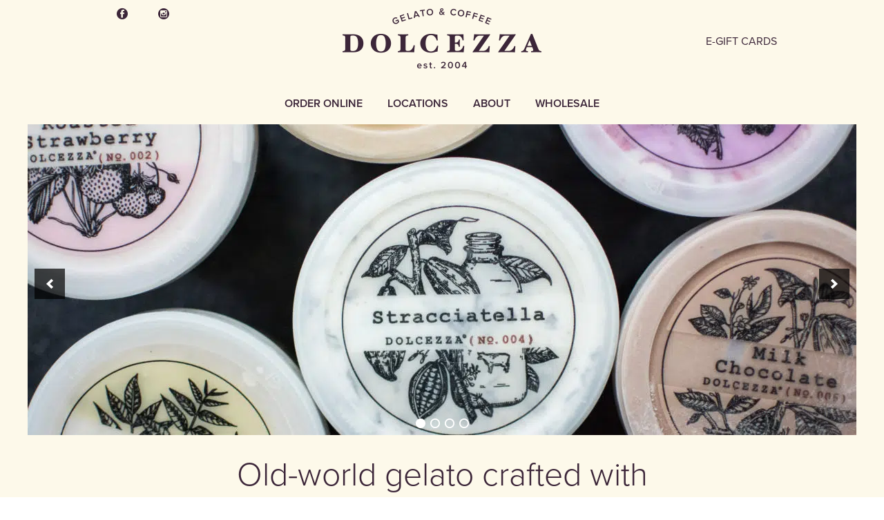

--- FILE ---
content_type: text/html; charset=UTF-8
request_url: https://dolcezzagelato.com/
body_size: 16811
content:
<!DOCTYPE html>
<!--[if IE 8]> 				 <html class="no-js lt-ie9" lang="en" > <![endif]-->
<!--[if gt IE 8]><!--> <html class="no-js" lang="en-US"> <!--<![endif]-->
	<head>
		<meta charset="UTF-8" />
		<link rel="profile" href="http://gmpg.org/xfn/11" />
		<link rel="pingback" href="https://dolcezzagelato.com/xmlrpc.php" />
		<meta name="viewport" content="width=device-width, initial-scale=1.0" />
		<title>Seasonal, local gelato and carefully crafted coffee in the DC area.</title>

		<meta name='robots' content='index, follow, max-image-preview:large, max-snippet:-1, max-video-preview:-1' />
	<style>img:is([sizes="auto" i], [sizes^="auto," i]) { contain-intrinsic-size: 3000px 1500px }</style>
	<script>window._wca = window._wca || [];</script>

	<!-- This site is optimized with the Yoast SEO plugin v26.6 - https://yoast.com/wordpress/plugins/seo/ -->
	<link rel="canonical" href="https://dolcezzagelato.com/" />
	<meta property="og:locale" content="en_US" />
	<meta property="og:type" content="website" />
	<meta property="og:title" content="Seasonal, local gelato and carefully crafted coffee in the DC area." />
	<meta property="og:description" content="Our gelato is regarded by many, including Saveur, Bon Appetit, Wall Street Journal and the&hellip;" />
	<meta property="og:url" content="https://dolcezzagelato.com/" />
	<meta property="og:site_name" content="Dolcezza" />
	<meta property="article:modified_time" content="2025-12-29T20:03:18+00:00" />
	<meta property="og:image" content="https://dolcezzagelato.com/wp-content/uploads/2013/06/perrydell-2.jpg" />
	<meta property="og:image:width" content="1600" />
	<meta property="og:image:height" content="1067" />
	<meta property="og:image:type" content="image/jpeg" />
	<script type="application/ld+json" class="yoast-schema-graph">{"@context":"https://schema.org","@graph":[{"@type":"WebPage","@id":"https://dolcezzagelato.com/","url":"https://dolcezzagelato.com/","name":"Seasonal, local gelato and carefully crafted coffee in the DC area.","isPartOf":{"@id":"https://dolcezzagelato.com/#website"},"primaryImageOfPage":{"@id":"https://dolcezzagelato.com/#primaryimage"},"image":{"@id":"https://dolcezzagelato.com/#primaryimage"},"thumbnailUrl":"https://dolcezzagelato.com/wp-content/uploads/2013/06/perrydell-2.jpg","datePublished":"2013-06-20T17:09:05+00:00","dateModified":"2025-12-29T20:03:18+00:00","breadcrumb":{"@id":"https://dolcezzagelato.com/#breadcrumb"},"inLanguage":"en-US","potentialAction":[{"@type":"ReadAction","target":["https://dolcezzagelato.com/"]}]},{"@type":"ImageObject","inLanguage":"en-US","@id":"https://dolcezzagelato.com/#primaryimage","url":"https://dolcezzagelato.com/wp-content/uploads/2013/06/perrydell-2.jpg","contentUrl":"https://dolcezzagelato.com/wp-content/uploads/2013/06/perrydell-2.jpg","width":1600,"height":1067,"caption":"A cow"},{"@type":"BreadcrumbList","@id":"https://dolcezzagelato.com/#breadcrumb","itemListElement":[{"@type":"ListItem","position":1,"name":"Home"}]},{"@type":"WebSite","@id":"https://dolcezzagelato.com/#website","url":"https://dolcezzagelato.com/","name":"Dolcezza","description":"","potentialAction":[{"@type":"SearchAction","target":{"@type":"EntryPoint","urlTemplate":"https://dolcezzagelato.com/?s={search_term_string}"},"query-input":{"@type":"PropertyValueSpecification","valueRequired":true,"valueName":"search_term_string"}}],"inLanguage":"en-US"}]}</script>
	<meta name="google-site-verification" content="r3uDAToRmRIaaK9IvJLdmVij6yuRGWylfcJNiLKjG4E" />
	<!-- / Yoast SEO plugin. -->


<link rel='dns-prefetch' href='//stats.wp.com' />
<link rel="alternate" type="application/rss+xml" title="Dolcezza &raquo; Feed" href="https://dolcezzagelato.com/feed/" />
<link rel="alternate" type="application/rss+xml" title="Dolcezza &raquo; Comments Feed" href="https://dolcezzagelato.com/comments/feed/" />
<link rel="alternate" type="application/rss+xml" title="Dolcezza &raquo; Home Comments Feed" href="https://dolcezzagelato.com/home/feed/" />
<script type="text/javascript">
/* <![CDATA[ */
window._wpemojiSettings = {"baseUrl":"https:\/\/s.w.org\/images\/core\/emoji\/16.0.1\/72x72\/","ext":".png","svgUrl":"https:\/\/s.w.org\/images\/core\/emoji\/16.0.1\/svg\/","svgExt":".svg","source":{"concatemoji":"https:\/\/dolcezzagelato.com\/wp-includes\/js\/wp-emoji-release.min.js?ver=6.8.3"}};
/*! This file is auto-generated */
!function(s,n){var o,i,e;function c(e){try{var t={supportTests:e,timestamp:(new Date).valueOf()};sessionStorage.setItem(o,JSON.stringify(t))}catch(e){}}function p(e,t,n){e.clearRect(0,0,e.canvas.width,e.canvas.height),e.fillText(t,0,0);var t=new Uint32Array(e.getImageData(0,0,e.canvas.width,e.canvas.height).data),a=(e.clearRect(0,0,e.canvas.width,e.canvas.height),e.fillText(n,0,0),new Uint32Array(e.getImageData(0,0,e.canvas.width,e.canvas.height).data));return t.every(function(e,t){return e===a[t]})}function u(e,t){e.clearRect(0,0,e.canvas.width,e.canvas.height),e.fillText(t,0,0);for(var n=e.getImageData(16,16,1,1),a=0;a<n.data.length;a++)if(0!==n.data[a])return!1;return!0}function f(e,t,n,a){switch(t){case"flag":return n(e,"\ud83c\udff3\ufe0f\u200d\u26a7\ufe0f","\ud83c\udff3\ufe0f\u200b\u26a7\ufe0f")?!1:!n(e,"\ud83c\udde8\ud83c\uddf6","\ud83c\udde8\u200b\ud83c\uddf6")&&!n(e,"\ud83c\udff4\udb40\udc67\udb40\udc62\udb40\udc65\udb40\udc6e\udb40\udc67\udb40\udc7f","\ud83c\udff4\u200b\udb40\udc67\u200b\udb40\udc62\u200b\udb40\udc65\u200b\udb40\udc6e\u200b\udb40\udc67\u200b\udb40\udc7f");case"emoji":return!a(e,"\ud83e\udedf")}return!1}function g(e,t,n,a){var r="undefined"!=typeof WorkerGlobalScope&&self instanceof WorkerGlobalScope?new OffscreenCanvas(300,150):s.createElement("canvas"),o=r.getContext("2d",{willReadFrequently:!0}),i=(o.textBaseline="top",o.font="600 32px Arial",{});return e.forEach(function(e){i[e]=t(o,e,n,a)}),i}function t(e){var t=s.createElement("script");t.src=e,t.defer=!0,s.head.appendChild(t)}"undefined"!=typeof Promise&&(o="wpEmojiSettingsSupports",i=["flag","emoji"],n.supports={everything:!0,everythingExceptFlag:!0},e=new Promise(function(e){s.addEventListener("DOMContentLoaded",e,{once:!0})}),new Promise(function(t){var n=function(){try{var e=JSON.parse(sessionStorage.getItem(o));if("object"==typeof e&&"number"==typeof e.timestamp&&(new Date).valueOf()<e.timestamp+604800&&"object"==typeof e.supportTests)return e.supportTests}catch(e){}return null}();if(!n){if("undefined"!=typeof Worker&&"undefined"!=typeof OffscreenCanvas&&"undefined"!=typeof URL&&URL.createObjectURL&&"undefined"!=typeof Blob)try{var e="postMessage("+g.toString()+"("+[JSON.stringify(i),f.toString(),p.toString(),u.toString()].join(",")+"));",a=new Blob([e],{type:"text/javascript"}),r=new Worker(URL.createObjectURL(a),{name:"wpTestEmojiSupports"});return void(r.onmessage=function(e){c(n=e.data),r.terminate(),t(n)})}catch(e){}c(n=g(i,f,p,u))}t(n)}).then(function(e){for(var t in e)n.supports[t]=e[t],n.supports.everything=n.supports.everything&&n.supports[t],"flag"!==t&&(n.supports.everythingExceptFlag=n.supports.everythingExceptFlag&&n.supports[t]);n.supports.everythingExceptFlag=n.supports.everythingExceptFlag&&!n.supports.flag,n.DOMReady=!1,n.readyCallback=function(){n.DOMReady=!0}}).then(function(){return e}).then(function(){var e;n.supports.everything||(n.readyCallback(),(e=n.source||{}).concatemoji?t(e.concatemoji):e.wpemoji&&e.twemoji&&(t(e.twemoji),t(e.wpemoji)))}))}((window,document),window._wpemojiSettings);
/* ]]> */
</script>
<link rel='stylesheet' id='sbi_styles-css' href='https://dolcezzagelato.com/wp-content/plugins/instagram-feed/css/sbi-styles.min.css?ver=6.10.0' type='text/css' media='all' />
<style id='wp-emoji-styles-inline-css' type='text/css'>

	img.wp-smiley, img.emoji {
		display: inline !important;
		border: none !important;
		box-shadow: none !important;
		height: 1em !important;
		width: 1em !important;
		margin: 0 0.07em !important;
		vertical-align: -0.1em !important;
		background: none !important;
		padding: 0 !important;
	}
</style>
<link rel='stylesheet' id='wp-block-library-css' href='https://dolcezzagelato.com/wp-includes/css/dist/block-library/style.min.css?ver=6.8.3' type='text/css' media='all' />
<style id='classic-theme-styles-inline-css' type='text/css'>
/*! This file is auto-generated */
.wp-block-button__link{color:#fff;background-color:#32373c;border-radius:9999px;box-shadow:none;text-decoration:none;padding:calc(.667em + 2px) calc(1.333em + 2px);font-size:1.125em}.wp-block-file__button{background:#32373c;color:#fff;text-decoration:none}
</style>
<link rel='stylesheet' id='mediaelement-css' href='https://dolcezzagelato.com/wp-includes/js/mediaelement/mediaelementplayer-legacy.min.css?ver=4.2.17' type='text/css' media='all' />
<link rel='stylesheet' id='wp-mediaelement-css' href='https://dolcezzagelato.com/wp-includes/js/mediaelement/wp-mediaelement.min.css?ver=6.8.3' type='text/css' media='all' />
<style id='jetpack-sharing-buttons-style-inline-css' type='text/css'>
.jetpack-sharing-buttons__services-list{display:flex;flex-direction:row;flex-wrap:wrap;gap:0;list-style-type:none;margin:5px;padding:0}.jetpack-sharing-buttons__services-list.has-small-icon-size{font-size:12px}.jetpack-sharing-buttons__services-list.has-normal-icon-size{font-size:16px}.jetpack-sharing-buttons__services-list.has-large-icon-size{font-size:24px}.jetpack-sharing-buttons__services-list.has-huge-icon-size{font-size:36px}@media print{.jetpack-sharing-buttons__services-list{display:none!important}}.editor-styles-wrapper .wp-block-jetpack-sharing-buttons{gap:0;padding-inline-start:0}ul.jetpack-sharing-buttons__services-list.has-background{padding:1.25em 2.375em}
</style>
<style id='global-styles-inline-css' type='text/css'>
:root{--wp--preset--aspect-ratio--square: 1;--wp--preset--aspect-ratio--4-3: 4/3;--wp--preset--aspect-ratio--3-4: 3/4;--wp--preset--aspect-ratio--3-2: 3/2;--wp--preset--aspect-ratio--2-3: 2/3;--wp--preset--aspect-ratio--16-9: 16/9;--wp--preset--aspect-ratio--9-16: 9/16;--wp--preset--color--black: #000000;--wp--preset--color--cyan-bluish-gray: #abb8c3;--wp--preset--color--white: #ffffff;--wp--preset--color--pale-pink: #f78da7;--wp--preset--color--vivid-red: #cf2e2e;--wp--preset--color--luminous-vivid-orange: #ff6900;--wp--preset--color--luminous-vivid-amber: #fcb900;--wp--preset--color--light-green-cyan: #7bdcb5;--wp--preset--color--vivid-green-cyan: #00d084;--wp--preset--color--pale-cyan-blue: #8ed1fc;--wp--preset--color--vivid-cyan-blue: #0693e3;--wp--preset--color--vivid-purple: #9b51e0;--wp--preset--gradient--vivid-cyan-blue-to-vivid-purple: linear-gradient(135deg,rgba(6,147,227,1) 0%,rgb(155,81,224) 100%);--wp--preset--gradient--light-green-cyan-to-vivid-green-cyan: linear-gradient(135deg,rgb(122,220,180) 0%,rgb(0,208,130) 100%);--wp--preset--gradient--luminous-vivid-amber-to-luminous-vivid-orange: linear-gradient(135deg,rgba(252,185,0,1) 0%,rgba(255,105,0,1) 100%);--wp--preset--gradient--luminous-vivid-orange-to-vivid-red: linear-gradient(135deg,rgba(255,105,0,1) 0%,rgb(207,46,46) 100%);--wp--preset--gradient--very-light-gray-to-cyan-bluish-gray: linear-gradient(135deg,rgb(238,238,238) 0%,rgb(169,184,195) 100%);--wp--preset--gradient--cool-to-warm-spectrum: linear-gradient(135deg,rgb(74,234,220) 0%,rgb(151,120,209) 20%,rgb(207,42,186) 40%,rgb(238,44,130) 60%,rgb(251,105,98) 80%,rgb(254,248,76) 100%);--wp--preset--gradient--blush-light-purple: linear-gradient(135deg,rgb(255,206,236) 0%,rgb(152,150,240) 100%);--wp--preset--gradient--blush-bordeaux: linear-gradient(135deg,rgb(254,205,165) 0%,rgb(254,45,45) 50%,rgb(107,0,62) 100%);--wp--preset--gradient--luminous-dusk: linear-gradient(135deg,rgb(255,203,112) 0%,rgb(199,81,192) 50%,rgb(65,88,208) 100%);--wp--preset--gradient--pale-ocean: linear-gradient(135deg,rgb(255,245,203) 0%,rgb(182,227,212) 50%,rgb(51,167,181) 100%);--wp--preset--gradient--electric-grass: linear-gradient(135deg,rgb(202,248,128) 0%,rgb(113,206,126) 100%);--wp--preset--gradient--midnight: linear-gradient(135deg,rgb(2,3,129) 0%,rgb(40,116,252) 100%);--wp--preset--font-size--small: 13px;--wp--preset--font-size--medium: 20px;--wp--preset--font-size--large: 36px;--wp--preset--font-size--x-large: 42px;--wp--preset--spacing--20: 0.44rem;--wp--preset--spacing--30: 0.67rem;--wp--preset--spacing--40: 1rem;--wp--preset--spacing--50: 1.5rem;--wp--preset--spacing--60: 2.25rem;--wp--preset--spacing--70: 3.38rem;--wp--preset--spacing--80: 5.06rem;--wp--preset--shadow--natural: 6px 6px 9px rgba(0, 0, 0, 0.2);--wp--preset--shadow--deep: 12px 12px 50px rgba(0, 0, 0, 0.4);--wp--preset--shadow--sharp: 6px 6px 0px rgba(0, 0, 0, 0.2);--wp--preset--shadow--outlined: 6px 6px 0px -3px rgba(255, 255, 255, 1), 6px 6px rgba(0, 0, 0, 1);--wp--preset--shadow--crisp: 6px 6px 0px rgba(0, 0, 0, 1);}:where(.is-layout-flex){gap: 0.5em;}:where(.is-layout-grid){gap: 0.5em;}body .is-layout-flex{display: flex;}.is-layout-flex{flex-wrap: wrap;align-items: center;}.is-layout-flex > :is(*, div){margin: 0;}body .is-layout-grid{display: grid;}.is-layout-grid > :is(*, div){margin: 0;}:where(.wp-block-columns.is-layout-flex){gap: 2em;}:where(.wp-block-columns.is-layout-grid){gap: 2em;}:where(.wp-block-post-template.is-layout-flex){gap: 1.25em;}:where(.wp-block-post-template.is-layout-grid){gap: 1.25em;}.has-black-color{color: var(--wp--preset--color--black) !important;}.has-cyan-bluish-gray-color{color: var(--wp--preset--color--cyan-bluish-gray) !important;}.has-white-color{color: var(--wp--preset--color--white) !important;}.has-pale-pink-color{color: var(--wp--preset--color--pale-pink) !important;}.has-vivid-red-color{color: var(--wp--preset--color--vivid-red) !important;}.has-luminous-vivid-orange-color{color: var(--wp--preset--color--luminous-vivid-orange) !important;}.has-luminous-vivid-amber-color{color: var(--wp--preset--color--luminous-vivid-amber) !important;}.has-light-green-cyan-color{color: var(--wp--preset--color--light-green-cyan) !important;}.has-vivid-green-cyan-color{color: var(--wp--preset--color--vivid-green-cyan) !important;}.has-pale-cyan-blue-color{color: var(--wp--preset--color--pale-cyan-blue) !important;}.has-vivid-cyan-blue-color{color: var(--wp--preset--color--vivid-cyan-blue) !important;}.has-vivid-purple-color{color: var(--wp--preset--color--vivid-purple) !important;}.has-black-background-color{background-color: var(--wp--preset--color--black) !important;}.has-cyan-bluish-gray-background-color{background-color: var(--wp--preset--color--cyan-bluish-gray) !important;}.has-white-background-color{background-color: var(--wp--preset--color--white) !important;}.has-pale-pink-background-color{background-color: var(--wp--preset--color--pale-pink) !important;}.has-vivid-red-background-color{background-color: var(--wp--preset--color--vivid-red) !important;}.has-luminous-vivid-orange-background-color{background-color: var(--wp--preset--color--luminous-vivid-orange) !important;}.has-luminous-vivid-amber-background-color{background-color: var(--wp--preset--color--luminous-vivid-amber) !important;}.has-light-green-cyan-background-color{background-color: var(--wp--preset--color--light-green-cyan) !important;}.has-vivid-green-cyan-background-color{background-color: var(--wp--preset--color--vivid-green-cyan) !important;}.has-pale-cyan-blue-background-color{background-color: var(--wp--preset--color--pale-cyan-blue) !important;}.has-vivid-cyan-blue-background-color{background-color: var(--wp--preset--color--vivid-cyan-blue) !important;}.has-vivid-purple-background-color{background-color: var(--wp--preset--color--vivid-purple) !important;}.has-black-border-color{border-color: var(--wp--preset--color--black) !important;}.has-cyan-bluish-gray-border-color{border-color: var(--wp--preset--color--cyan-bluish-gray) !important;}.has-white-border-color{border-color: var(--wp--preset--color--white) !important;}.has-pale-pink-border-color{border-color: var(--wp--preset--color--pale-pink) !important;}.has-vivid-red-border-color{border-color: var(--wp--preset--color--vivid-red) !important;}.has-luminous-vivid-orange-border-color{border-color: var(--wp--preset--color--luminous-vivid-orange) !important;}.has-luminous-vivid-amber-border-color{border-color: var(--wp--preset--color--luminous-vivid-amber) !important;}.has-light-green-cyan-border-color{border-color: var(--wp--preset--color--light-green-cyan) !important;}.has-vivid-green-cyan-border-color{border-color: var(--wp--preset--color--vivid-green-cyan) !important;}.has-pale-cyan-blue-border-color{border-color: var(--wp--preset--color--pale-cyan-blue) !important;}.has-vivid-cyan-blue-border-color{border-color: var(--wp--preset--color--vivid-cyan-blue) !important;}.has-vivid-purple-border-color{border-color: var(--wp--preset--color--vivid-purple) !important;}.has-vivid-cyan-blue-to-vivid-purple-gradient-background{background: var(--wp--preset--gradient--vivid-cyan-blue-to-vivid-purple) !important;}.has-light-green-cyan-to-vivid-green-cyan-gradient-background{background: var(--wp--preset--gradient--light-green-cyan-to-vivid-green-cyan) !important;}.has-luminous-vivid-amber-to-luminous-vivid-orange-gradient-background{background: var(--wp--preset--gradient--luminous-vivid-amber-to-luminous-vivid-orange) !important;}.has-luminous-vivid-orange-to-vivid-red-gradient-background{background: var(--wp--preset--gradient--luminous-vivid-orange-to-vivid-red) !important;}.has-very-light-gray-to-cyan-bluish-gray-gradient-background{background: var(--wp--preset--gradient--very-light-gray-to-cyan-bluish-gray) !important;}.has-cool-to-warm-spectrum-gradient-background{background: var(--wp--preset--gradient--cool-to-warm-spectrum) !important;}.has-blush-light-purple-gradient-background{background: var(--wp--preset--gradient--blush-light-purple) !important;}.has-blush-bordeaux-gradient-background{background: var(--wp--preset--gradient--blush-bordeaux) !important;}.has-luminous-dusk-gradient-background{background: var(--wp--preset--gradient--luminous-dusk) !important;}.has-pale-ocean-gradient-background{background: var(--wp--preset--gradient--pale-ocean) !important;}.has-electric-grass-gradient-background{background: var(--wp--preset--gradient--electric-grass) !important;}.has-midnight-gradient-background{background: var(--wp--preset--gradient--midnight) !important;}.has-small-font-size{font-size: var(--wp--preset--font-size--small) !important;}.has-medium-font-size{font-size: var(--wp--preset--font-size--medium) !important;}.has-large-font-size{font-size: var(--wp--preset--font-size--large) !important;}.has-x-large-font-size{font-size: var(--wp--preset--font-size--x-large) !important;}
:where(.wp-block-post-template.is-layout-flex){gap: 1.25em;}:where(.wp-block-post-template.is-layout-grid){gap: 1.25em;}
:where(.wp-block-columns.is-layout-flex){gap: 2em;}:where(.wp-block-columns.is-layout-grid){gap: 2em;}
:root :where(.wp-block-pullquote){font-size: 1.5em;line-height: 1.6;}
</style>
<link rel='stylesheet' id='menu-image-css' href='https://dolcezzagelato.com/wp-content/plugins/menu-image/includes/css/menu-image.css?ver=3.13' type='text/css' media='all' />
<link rel='stylesheet' id='dashicons-css' href='https://dolcezzagelato.com/wp-includes/css/dashicons.min.css?ver=6.8.3' type='text/css' media='all' />
<style id='woocommerce-inline-inline-css' type='text/css'>
.woocommerce form .form-row .required { visibility: visible; }
</style>
<link rel='stylesheet' id='dolcezza-styles-css' href='https://dolcezzagelato.com/wp-content/themes/dolcezza/assets/css/app.css' type='text/css' media='all' />
<script type="text/javascript" src="https://dolcezzagelato.com/wp-includes/js/jquery/jquery.min.js?ver=3.7.1" id="jquery-core-js"></script>
<script type="text/javascript" src="https://dolcezzagelato.com/wp-includes/js/jquery/jquery-migrate.min.js?ver=3.4.1" id="jquery-migrate-js"></script>
<script type="text/javascript" src="https://dolcezzagelato.com/wp-content/plugins/woocommerce/assets/js/jquery-blockui/jquery.blockUI.min.js?ver=2.7.0-wc.10.4.3" id="wc-jquery-blockui-js" defer="defer" data-wp-strategy="defer"></script>
<script type="text/javascript" id="wc-add-to-cart-js-extra">
/* <![CDATA[ */
var wc_add_to_cart_params = {"ajax_url":"\/wp-admin\/admin-ajax.php","wc_ajax_url":"\/?wc-ajax=%%endpoint%%","i18n_view_cart":"View cart","cart_url":"https:\/\/dolcezzagelato.com\/cart\/","is_cart":"","cart_redirect_after_add":"no"};
/* ]]> */
</script>
<script type="text/javascript" src="https://dolcezzagelato.com/wp-content/plugins/woocommerce/assets/js/frontend/add-to-cart.min.js?ver=10.4.3" id="wc-add-to-cart-js" defer="defer" data-wp-strategy="defer"></script>
<script type="text/javascript" src="https://dolcezzagelato.com/wp-content/plugins/woocommerce/assets/js/js-cookie/js.cookie.min.js?ver=2.1.4-wc.10.4.3" id="wc-js-cookie-js" defer="defer" data-wp-strategy="defer"></script>
<script type="text/javascript" id="woocommerce-js-extra">
/* <![CDATA[ */
var woocommerce_params = {"ajax_url":"\/wp-admin\/admin-ajax.php","wc_ajax_url":"\/?wc-ajax=%%endpoint%%","i18n_password_show":"Show password","i18n_password_hide":"Hide password"};
/* ]]> */
</script>
<script type="text/javascript" src="https://dolcezzagelato.com/wp-content/plugins/woocommerce/assets/js/frontend/woocommerce.min.js?ver=10.4.3" id="woocommerce-js" defer="defer" data-wp-strategy="defer"></script>
<script type="text/javascript" src="https://dolcezzagelato.com/wp-content/themes/dolcezza/assets/js/vendor/custom.modernizr.js" id="modernizr-js"></script>
<script type="text/javascript" src="https://stats.wp.com/s-202602.js" id="woocommerce-analytics-js" defer="defer" data-wp-strategy="defer"></script>
<link rel="https://api.w.org/" href="https://dolcezzagelato.com/wp-json/" /><link rel="alternate" title="JSON" type="application/json" href="https://dolcezzagelato.com/wp-json/wp/v2/pages/6" /><link rel="EditURI" type="application/rsd+xml" title="RSD" href="https://dolcezzagelato.com/xmlrpc.php?rsd" />
<link rel='shortlink' href='https://dolcezzagelato.com/' />
<link rel="alternate" title="oEmbed (JSON)" type="application/json+oembed" href="https://dolcezzagelato.com/wp-json/oembed/1.0/embed?url=https%3A%2F%2Fdolcezzagelato.com%2F" />
<link rel="alternate" title="oEmbed (XML)" type="text/xml+oembed" href="https://dolcezzagelato.com/wp-json/oembed/1.0/embed?url=https%3A%2F%2Fdolcezzagelato.com%2F&#038;format=xml" />
	<style>img#wpstats{display:none}</style>
		<script type="text/javascript">
      (function() {
        var config = {
          kitId: 'mrc4qhb',
          scriptTimeout: 3000
        };
        var h=document.getElementsByTagName("html")[0];h.className+=" wf-loading";var t=setTimeout(function(){h.className=h.className.replace(/(\s|^)wf-loading(\s|$)/g," ");h.className+=" wf-inactive"},config.scriptTimeout);var tk=document.createElement("script"),d=false;tk.src='//use.typekit.net/'+config.kitId+'.js';tk.type="text/javascript";tk.async="true";tk.onload=tk.onreadystatechange=function(){var a=this.readyState;if(d||a&&a!="complete"&&a!="loaded")return;d=true;clearTimeout(t);try{Typekit.load(config)}catch(b){}};var s=document.getElementsByTagName("script")[0];s.parentNode.insertBefore(tk,s)
      })();
  </script>    <style>
    /* Ensure divs with role="group" maintain their layout */
    div[role="group"] {
        display: block;
    }
    </style>
    	<noscript><style>.woocommerce-product-gallery{ opacity: 1 !important; }</style></noscript>
	<!-- Google tag (gtag.js) -->
<script async src="https://www.googletagmanager.com/gtag/js?id=G-P4CMF26GGR"></script>
<script>
  window.dataLayer = window.dataLayer || [];
  function gtag(){dataLayer.push(arguments);}
  gtag('js', new Date());

  gtag('config', 'G-P4CMF26GGR');
</script>		<style type="text/css" id="wp-custom-css">
			.related-inner .hentry.entry-excerpt .entry-title {
	margin: 0.5em 0 1.5em;
}		</style>
		<style id="sccss">/* Enter Your Custom CSS Here */

/* Hide Locatioin and Hours on Factory page */

.pg-factory .location-column h1 {
	display: none !important;
}

/* Allowing "where to buy" page to run full width */

.pg-where-to-buy .large-8.large-offset-2.columns.single-content-wrap.align-centered {
width: 100%;
margin-left: 0;
}

/* Place main menu drop down nav above TopBar "Order Catering" button */

.dropdown {
    z-index: 1;
}

/* Fixing images on 'shops' (not shop) page. also see media queries below */

  .locations-body-wrap img {
    max-height: 300px;
}

ul#shipping_method li label {
    float: right;
    margin-left: 3px;
}

ul#shipping_method li {
    list-style-type: none;
    float: left;
}
tr.shipping th {
    padding: 0.5625em 0em 0.5625em 0.625em;
}

#customer_login .u-column2.col-2 {
    width: 100%;
}

/* Making Woo account page 'tabs' */
nav.woocommerce-MyAccount-navigation {
    float: left;
}

.woocommerce-MyAccount-content p {
    clear: left;
}
nav.woocommerce-MyAccount-navigation {
    width: 100%;
}
nav.woocommerce-MyAccount-navigation ul {
    text-align: center;
}
nav.woocommerce-MyAccount-navigation ul li {
    list-style-type: none;
    clear: right;
    text-transform: uppercase;
    margin-bottom: 10px;
  display: inline-block;
    position: relative;
}

nav.woocommerce-MyAccount-navigation li a {
    text-decoration: none;
    padding: 10px 10px;
    font-size: 14px;
}

nav.woocommerce-MyAccount-navigation li a:hover {
    background: #3c2639;
    color: #fdf9ea;
}

@media only screen and (min-width: 768px) {
.cart_totals {
    width: 50%;
    left: 50%;
  }
}
/* Hiding order total on account page for iPhone width */

@media only screen and (max-width: 480px) {
.shop_table.shop_table_responsive.my_account_orders .order-total, .shop_table.shop_table_responsive.my_account_tracking .date-shipped {
    display: none;
}

  .shop_table.shop_table_responsive.my_account_tracking th {
    padding: 0.5em 0.125em 0.625em;
}
 .order-actions .button {
  padding-right: 0.5em;
    padding-left: 0.5em;
  }
}
@media only screen and (max-width: 768px) {
/* Fixing images on 'shops' (not shop) page.  */
.locations-body-wrap img {
    max-height: 226px;
}
}

/* Add a button style */
a.takeout {
	display: inline-block;
	padding: 1em 2em;
	margin: 1em;
	font-weight: 600;
	text-transform: uppercase;
	background-color: rgba(60,38,57,0.85);
	color: #fdf9ea;
	text-decoration: none;
}
a.takeout:hover {
	background-color: rgba(60,38,57,1);
}
.site-footer a.wp-element-button {
	display: inline-block;
	padding: 1em 2em;
	margin: 1em;
	font-weight: 600;
	text-transform: uppercase;
	text-decoration: none;
}
.site-footer a.wp-element-button:hover {
	color: #245C64 !important;
}

/* Fixing Form Styles -KB 5/25*/
/* Fix the consent field layout */
.gform_wrapper.gravity-theme .field_description_above .gfield_description {
	padding-top: 16px !important;
}

/* Make the checkbox and label inline */
.ginput_container_consent {
    display: flex;
    align-items: flex-start;
    gap: 10px;
}

/* Style the checkbox */
.ginput_container_consent input[type="checkbox"] {
    margin-top: 3px; /* Align with first line of text */
    flex-shrink: 0;
}

/* Style the label text */
.ginput_container_consent label {
    display: inline;
    text-align: left;
    line-height: 1.5;
    cursor: pointer;
}

/* Remove any float or width restrictions */
.gfield.gfield--type-consent {
    clear: both;
}

/* If the checkbox is still misaligned, try this */
.gfield--type-consent .gfield_label {
    float: none !important;
    width: 100% !important;
}

/* Ensure proper spacing for the hidden input */
.ginput_container_consent input[type="hidden"] {
    display: none !important;
}
.gsection_title {
	padding-top: 50px;
}
.gform_wrapper.gravity-theme .gsection {
	border-bottom: none !important;
}
.gform_wrapper.gravity-theme .gfield_label {
	padding-top: 10px !important;
}
.gsection_description {
	padding: 0 !important;
}
.gfield_description {
	padding-top: 0 !important;
}
/*Fix mail links in footer on mobile*/
 .menu-item a[href^="mailto:"] {
        padding: 0 !important;
	 			margin: 0 !important;
	 		  
}</style>
	</head>
	<body class="home wp-singular page wp-theme-dolcezza theme-dolcezza woocommerce-no-js">
		<div class="outer-wrap">
			<header role="banner">
				<div class="top-row row">
					<div class="small-5 large-4 columns">
						<ul class="social-icons inline-list">
							<li class="social-links ss-icon ss-social-circle"><a href="https://www.facebook.com/dolcezzagelato">&#xF610;</a></li>
							<li class="social-links ss-icon ss-social-circle"><a href="http://instagram.com/dolcezzagelato">&#xF641;</a></li>
						</ul>
					</div>
					<div class="large-4 columns hide-for-small">
						<h1 class="site-logo"><a href="https://dolcezzagelato.com" rel="home">Dolcezza</a></h1>
					</div>
					<div class="small-7 large-4 right columns">
						<ul class="shop-menu inline-list text-right">
							<li id="menu-item-3749" class="menu-item menu-item-type-custom menu-item-object-custom menu-item-3749"><a href="https://www.toasttab.com/dolcezza-at-bethesda-row-7111-bethesda-lane/giftcards">E-GIFT CARDS</a></li>
						</ul>
					</div>
				</div><!-- .top-row -->
				<nav class="bottom-row row" role="navigation">
					<div class="show-for-small small-4 columns">
						<h1 class="site-logo large-4 columns"><a href="https://dolcezzagelato.com" rel="home">Dolcezza</a></h1>
					</div>
					<div class="small-8 small-uncentered large-centered large-12 columns">
						<ul class="main-nav-menu">
							<li id="menu-item-3731" class="menu-item menu-item-type-post_type menu-item-object-page menu-item-has-children has-dropdown menu-item-3731"><a href="https://dolcezzagelato.com/order-online/">Order Online</a>
<ul class="dropdown">
	<li id="menu-item-3732" class="menu-item menu-item-type-custom menu-item-object-custom menu-item-3732"><a href="https://www.toasttab.com/locations/871b80a9-617d-4481-a5a5-8e49d2db54e6#!/">Order Takeout</a></li>
	<li id="menu-item-3744" class="menu-item menu-item-type-custom menu-item-object-custom menu-item-3744"><a href="https://www.grubhub.com">Grubhub / Local Delivery</a></li>
	<li id="menu-item-3751" class="menu-item menu-item-type-custom menu-item-object-custom menu-item-3751"><a href="https://www.trycaviar.com/l/mer-list-2654daad5d9bc6b6640d5896877f1dcb?_branch_match_id=822154679782007254&#038;cav_medium=widget&#038;cav_source=mer-list-2654daad5d9bc6b6640d5896877f1dcb&#038;utm_content=mer-list-2654daad5d9bc6b6640d5896877f1dcb&#038;utm_medium=restaurant_partners&#038;utm_source=multi_location_widget">Caviar / Local Delivery</a></li>
	<li id="menu-item-3792" class="menu-item menu-item-type-custom menu-item-object-custom menu-item-3792"><a href="https://www.doordash.com">DoorDash / Local Delivery</a></li>
	<li id="menu-item-3793" class="menu-item menu-item-type-custom menu-item-object-custom menu-item-3793"><a href="https://www.ubereats.com">Uber Eats / Local Delivery</a></li>
	<li id="menu-item-3755" class="menu-item menu-item-type-custom menu-item-object-custom menu-item-3755"><a href="https://www.goldbelly.com/dolcezza-gelato" class="menu-image-title-below menu-image-not-hovered"><picture class="menu-image menu-image-title-below" decoding="async">
<source type="image/webp" srcset="https://dolcezzagelato.com/wp-content/uploads/goldbelly-logo-horizonal-250.png.webp"/>
<img width="250" height="69" src="https://dolcezzagelato.com/wp-content/uploads/goldbelly-logo-horizonal-250.png" alt="goldbelly logo" decoding="async"/>
</picture>
<span class="menu-image-title-below menu-image-title">Nationwide Shipping</span></a></li>
</ul>
</li>
<li id="menu-item-3729" class="menu-item menu-item-type-custom menu-item-object-custom menu-item-3729"><a href="https://dolcezzagelato.com/locations/">Locations</a></li>
<li id="menu-item-3723" class="menu-item menu-item-type-post_type menu-item-object-page menu-item-has-children has-dropdown menu-item-3723"><a href="https://dolcezzagelato.com/about/">About</a>
<ul class="dropdown">
	<li id="menu-item-3727" class="menu-item menu-item-type-post_type menu-item-object-page menu-item-3727"><a href="https://dolcezzagelato.com/gelato/">Gelato</a></li>
	<li id="menu-item-3726" class="menu-item menu-item-type-post_type menu-item-object-page menu-item-3726"><a href="https://dolcezzagelato.com/coffee/">Coffee</a></li>
	<li id="menu-item-3724" class="menu-item menu-item-type-post_type menu-item-object-page menu-item-3724"><a href="https://dolcezzagelato.com/about/our-story/">Our Story</a></li>
	<li id="menu-item-3725" class="menu-item menu-item-type-post_type menu-item-object-page menu-item-3725"><a href="https://dolcezzagelato.com/about/philosophy/">Philosophy</a></li>
</ul>
</li>
<li id="menu-item-3746" class="menu-item menu-item-type-post_type menu-item-object-page menu-item-3746"><a href="https://dolcezzagelato.com/wholesale/">Wholesale</a></li>
						</ul><!-- .main-nav-menu -->
					</div>
				</nav><!-- .bottom-row -->
			</header>

			<div class="inner-wrap">
<div class="post-wrap" role="main">

      <article id="post-6" class="post-6 page type-page status-publish has-post-thumbnail hentry">
      <div class="centered-slider"><div class="soliloquy-outer-container" data-soliloquy-loaded="0"><div aria-live="polite" id="soliloquy-container-35_1" class="soliloquy-container soliloquy-transition-fade soliloquy-fade soliloquy-controls-active soliloquy-arrows-active  soliloquy-theme-base no-js" style="max-width:1200px;margin:0 auto 20px;"><ul id="soliloquy-35_1" class="soliloquy-slider soliloquy-slides soliloquy-wrap soliloquy-clear"><li aria-hidden="true" class="soliloquy-item soliloquy-item-1 soliloquy-id-3640 soliloquy-image-slide" draggable="false" style="list-style:none;"><picture id="soliloquy-image-3640" class="soliloquy-image soliloquy-image-1" data-soliloquy-src-mobile="https://dolcezzagelato.com/wp-content/uploads/Dolcezza_Pints-and-Sey-Coffee_Raisa-Aziz-5-1-1200x450.jpg" loading="lazy">
<source type="image/webp" srcset="https://dolcezzagelato.com/wp-content/uploads/Dolcezza_Pints-and-Sey-Coffee_Raisa-Aziz-5-1-1200x450.jpg.webp"/>
<img src="https://dolcezzagelato.com/wp-content/uploads/Dolcezza_Pints-and-Sey-Coffee_Raisa-Aziz-5-1-1200x450.jpg" alt="Dolcezza_Pints and Sey Coffee_Raisa Aziz-5 (1)" data-soliloquy-src-mobile="https://dolcezzagelato.com/wp-content/uploads/Dolcezza_Pints-and-Sey-Coffee_Raisa-Aziz-5-1-1200x450.jpg" loading="lazy"/>
</picture>
</li><li aria-hidden="true" class="soliloquy-item soliloquy-item-2 soliloquy-id-3637 soliloquy-image-slide" draggable="false" style="list-style:none;"><img id="soliloquy-image-3637" class="soliloquy-image soliloquy-image-2 soliloquy-preload" src="https://dolcezzagelato.com/wp-content/plugins/soliloquy/assets/css/images/holder.gif" data-soliloquy-src="https://dolcezzagelato.com/wp-content/uploads/Menu-Shoot-23-1200x450.jpg" alt="Menu Shoot-23" data-soliloquy-src-mobile="https://dolcezzagelato.com/wp-content/uploads/Menu-Shoot-23-1200x450.jpg" loading="lazy" /></li><li aria-hidden="true" class="soliloquy-item soliloquy-item-3 soliloquy-id-3679 soliloquy-image-slide" draggable="false" style="list-style:none;"><img id="soliloquy-image-3679" class="soliloquy-image soliloquy-image-3 soliloquy-preload" src="https://dolcezzagelato.com/wp-content/plugins/soliloquy/assets/css/images/holder.gif" data-soliloquy-src="https://dolcezzagelato.com/wp-content/uploads/Dolcezza_Summer-Flavor-Shoot-June-43-1200x450.jpg" alt="Dolcezza_Summer Flavor Shoot (June)-43" data-soliloquy-src-mobile="https://dolcezzagelato.com/wp-content/uploads/Dolcezza_Summer-Flavor-Shoot-June-43-1200x450.jpg" loading="lazy" /></li><li aria-hidden="true" class="soliloquy-item soliloquy-item-4 soliloquy-id-3681 soliloquy-image-slide" draggable="false" style="list-style:none;"><img id="soliloquy-image-3681" class="soliloquy-image soliloquy-image-4 soliloquy-preload" src="https://dolcezzagelato.com/wp-content/plugins/soliloquy/assets/css/images/holder.gif" data-soliloquy-src="https://dolcezzagelato.com/wp-content/uploads/Dolcezza-Summer-Flavors-11-1200x450.jpg" alt="Dolcezza Summer Flavors-11" data-soliloquy-src-mobile="https://dolcezzagelato.com/wp-content/uploads/Dolcezza-Summer-Flavors-11-1200x450.jpg" loading="lazy" /></li></ul></div><noscript><div class="soliloquy-no-js" style="display:none;visibility:hidden;height:0;line-height:0;opacity:0;"><picture class="soliloquy-image soliloquy-no-js-image skip-lazy">
<source type="image/webp" srcset="https://dolcezzagelato.com/wp-content/uploads/Dolcezza_Pints-and-Sey-Coffee_Raisa-Aziz-5-1-1200x450.jpg.webp"/>
<img src="https://dolcezzagelato.com/wp-content/uploads/Dolcezza_Pints-and-Sey-Coffee_Raisa-Aziz-5-1-1200x450.jpg" alt="Dolcezza_Pints and Sey Coffee_Raisa Aziz-5 (1)"/>
</picture>
<picture class="soliloquy-image soliloquy-no-js-image skip-lazy">
<source type="image/webp" srcset="https://dolcezzagelato.com/wp-content/uploads/Menu-Shoot-23-1200x450.jpg.webp"/>
<img src="https://dolcezzagelato.com/wp-content/uploads/Menu-Shoot-23-1200x450.jpg" alt="Menu Shoot-23"/>
</picture>
<picture class="soliloquy-image soliloquy-no-js-image skip-lazy">
<source type="image/webp" srcset="https://dolcezzagelato.com/wp-content/uploads/Dolcezza_Summer-Flavor-Shoot-June-43-1200x450.jpg.webp"/>
<img src="https://dolcezzagelato.com/wp-content/uploads/Dolcezza_Summer-Flavor-Shoot-June-43-1200x450.jpg" alt="Dolcezza_Summer Flavor Shoot (June)-43"/>
</picture>
<picture class="soliloquy-image soliloquy-no-js-image skip-lazy">
<source type="image/webp" srcset="https://dolcezzagelato.com/wp-content/uploads/Dolcezza-Summer-Flavors-11-1200x450.jpg.webp"/>
<img src="https://dolcezzagelato.com/wp-content/uploads/Dolcezza-Summer-Flavors-11-1200x450.jpg" alt="Dolcezza Summer Flavors-11"/>
</picture>
</div></noscript></div></div>
<div class="home-intro row">
  <div class="large-8 large-centered columns">
    <h2 class="intro-title frilled entry-title">
      Old-world gelato crafted with locally sourced ingredients.    </h2>
    <div class="intro-content-wrap entry-content">
      <p>Our gelato is regarded by many, including <em>Saveur,</em> <em>Bon Appetit</em>, <em>Wall Street Journal</em> and the <em>New York Times</em>, to be among the best in the country. Winner of Best Gelato in DC for four years in a row (Washington City Paper), Winner of Best Coffee and Croissants in the Area (Trip Advisor), Winner of Best Ice Cream (Washingtonian), Ten Hottest Ice Cream and Gelato Shops in DC (Zagat).</p>
    </div><!-- .intro-content-wrap.entry-content -->
  </div>
</div><!-- .home-intro.row -->
<div class="featured-products row">
  </div>
  <div class="home-storyboards">
          <div class="row">
        <div class="small-12 columns">
          <div class="storyboard  storyboard--left">
                          <a href="http://dolcezzagelato.com/coffee/" rel="bookmark">
                        <div class="storyboard__content">
              <picture>
<source type="image/webp" srcset="https://dolcezzagelato.com/wp-content/uploads/2013/07/web_MG_9911-1170x604.jpg.webp"/>
<img src="https://dolcezzagelato.com/wp-content/uploads/2013/07/web_MG_9911-1170x604.jpg" alt="Pouring latte art"/>
</picture>

              <div class="storyboard__content__text">
                <h2>COFFEE</h2>
              </div><!-- .storyboard__content__text -->
            </div>
                          </a>
                      </div><!-- .storyboard -->
        </div>
      </div>
          <div class="row">
        <div class="small-12 columns">
          <div class="storyboard  storyboard--right">
                          <a href="http://dolcezzagelato.com/farmers-artisans" rel="bookmark">
                        <div class="storyboard__content">
              <picture>
<source type="image/webp" srcset="https://dolcezzagelato.com/wp-content/uploads/2013/06/FarmerHomePage-1170x604.jpg.webp"/>
<img src="https://dolcezzagelato.com/wp-content/uploads/2013/06/FarmerHomePage-1170x604.jpg" alt="Farmers in a field"/>
</picture>

              <div class="storyboard__content__text">
                <h2>FARMERS</h2>
              </div><!-- .storyboard__content__text -->
            </div>
                          </a>
                      </div><!-- .storyboard -->
        </div>
      </div>
          <div class="row">
        <div class="small-12 columns">
          <div class="storyboard  storyboard--left">
                          <a href="http://dolcezzagelato.com/locations/" rel="bookmark">
                        <div class="storyboard__content">
              <picture>
<source type="image/webp" srcset="https://dolcezzagelato.com/wp-content/uploads/2013/06/LocationsHomePage-1170x604.jpg.webp"/>
<img src="https://dolcezzagelato.com/wp-content/uploads/2013/06/LocationsHomePage-1170x604.jpg" alt="Dolcezza sign"/>
</picture>

              <div class="storyboard__content__text">
                <h2>SPACES</h2>
              </div><!-- .storyboard__content__text -->
            </div>
                          </a>
                      </div><!-- .storyboard -->
        </div>
      </div>
      </div><!-- .home-storyboards.row -->
    </article><!-- #post-6 -->
  
</div><!-- .post-wrap -->


      </div><!-- .inner-wrap -->
    </div><!-- .outer-wrap -->

    <footer class="site-footer" role="contentinfo">
      <div class="row">
        <div class="large-3 columns">
          <div id="nav_menu-3" class="widget-wrap widget_nav_menu"><h5>Contact</h5><div class="menu-footer-links-container"><ul id="menu-footer-links" class="menu"><li id="menu-item-3728" class="menu-item menu-item-type-custom menu-item-object-custom menu-item-3728"><a href="https://www.ezcater.com/catering/pvt/dolcezza-northeast-washington">Order Catering</a></li>
<li id="menu-item-578" class="menu-item menu-item-type-post_type menu-item-object-page menu-item-578"><a href="https://dolcezzagelato.com/contact/">Directory</a></li>
<li id="menu-item-576" class="menu-item menu-item-type-post_type menu-item-object-page menu-item-576"><a href="https://dolcezzagelato.com/jobs/">Jobs</a></li>
<li id="menu-item-1520" class="menu-item menu-item-type-custom menu-item-object-custom menu-item-1520"><a href="mailto:violeta@dolcezzagelato.com">Events</a></li>
<li id="menu-item-2694" class="menu-item menu-item-type-custom menu-item-object-custom menu-item-2694"><a href="mailto:violeta@dolcezzagelato.com">Media Inquiries</a></li>
<li id="menu-item-3934" class="menu-item menu-item-type-post_type menu-item-object-page menu-item-3934"><a href="https://dolcezzagelato.com/accessibility/">Accessibility</a></li>
</ul></div></div><div id="search-3" class="widget-wrap widget_search"><h5>Search</h5>
<form method="get" id="searchform" action="https://dolcezzagelato.com/">
	<div class="row">
		<div class="large-12 columns">
			<div class="row collapse">
				<div class="large-8 mobile-three columns">
					<input type="text" name="s" id="s" placeholder="Search" />
				</div>
				<div class="large-4 mobile-one columns">
					<input type="submit" class="button prefix visually-hidden" name="submit" id="searchsubmit" value="Search" />
				</div>
			</div>
		</div>
	</div>
</form>
</div>          <small class="fine-print">&copy; 2026 Dolcezza.</small><br />
          <small class="fine-print"><a href="http://needmoredesigns.com">Made by Needmore</a></small>
        </div>
        <div class="large-3 columns"><div id="block-2" class="widget-wrap widget_block">
<h5 class="wp-block-heading">Newsletter</h5>
</div><div id="block-3" class="widget-wrap widget_block">
<div class="wp-block-buttons is-nowrap is-layout-flex wp-container-core-buttons-is-layout-ad2f72ca wp-block-buttons-is-layout-flex">
<div class="wp-block-button has-custom-font-size is-style-fill has-small-font-size"><a class="wp-block-button__link has-text-color has-background has-link-color wp-element-button" href="https://www.toasttab.com/dolcezza-city-center-dc-904-palmer-alley-nw/marketing-signup" style="color:#3c2639;background-color:#fdf9e9">Sign Up Now</a></div>
</div>
</div></div>
        <div class="large-3 columns"><div id="block-5" class="widget-wrap widget_block">
<h5 class="wp-block-heading">Instagram</h5>
</div><div id="block-4" class="widget-wrap widget_block"><p>
<div id="sb_instagram"  class="sbi sbi_mob_col_1 sbi_tab_col_2 sbi_col_1" style="width: 100%;"	 data-feedid="*1"  data-res="auto" data-cols="1" data-colsmobile="1" data-colstablet="2" data-num="1" data-nummobile="" data-item-padding=""	 data-shortcode-atts="{&quot;feed&quot;:&quot;1&quot;}"  data-postid="6" data-locatornonce="05bb3a9e4a" data-imageaspectratio="1:1" data-sbi-flags="resizeDisable">
	
	<div id="sbi_images" >
		<div class="sbi_item sbi_type_image sbi_new sbi_transition"
	id="sbi_18117777124604502" data-date="1767794634">
	<div class="sbi_photo_wrap">
		<a class="sbi_photo" href="https://www.instagram.com/p/DTNk6yBkcBg/" target="_blank" rel="noopener nofollow"
			data-full-res="https://scontent-atl3-3.cdninstagram.com/v/t51.82787-15/611636316_18541373980000902_4327735796194130124_n.jpg?stp=dst-jpg_e35_tt6&#038;_nc_cat=107&#038;ccb=7-5&#038;_nc_sid=18de74&#038;_nc_aid=0&#038;efg=eyJlZmdfdGFnIjoiRkVFRC5iZXN0X2ltYWdlX3VybGdlbi5DMyJ9&#038;_nc_ohc=lQVaQC4GXXgQ7kNvwHtorwH&#038;_nc_oc=Adl-vznB6cgNeS4EKeTEmGwT4UuOTaR1QaaYsjISmYNX5Qc1IsPb9vKMIOju9KIrHRE&#038;_nc_zt=23&#038;_nc_ht=scontent-atl3-3.cdninstagram.com&#038;edm=ANo9K5cEAAAA&#038;_nc_gid=3Bzn656PIbtFAx1mMckbqg&#038;oh=00_Afq2Svnbd8li-_4pSc5RghNhk87t1PuPtnu2yFz30Ow55g&#038;oe=6968EEC6"
			data-img-src-set="{&quot;d&quot;:&quot;https:\/\/scontent-atl3-3.cdninstagram.com\/v\/t51.82787-15\/611636316_18541373980000902_4327735796194130124_n.jpg?stp=dst-jpg_e35_tt6&amp;_nc_cat=107&amp;ccb=7-5&amp;_nc_sid=18de74&amp;_nc_aid=0&amp;efg=eyJlZmdfdGFnIjoiRkVFRC5iZXN0X2ltYWdlX3VybGdlbi5DMyJ9&amp;_nc_ohc=lQVaQC4GXXgQ7kNvwHtorwH&amp;_nc_oc=Adl-vznB6cgNeS4EKeTEmGwT4UuOTaR1QaaYsjISmYNX5Qc1IsPb9vKMIOju9KIrHRE&amp;_nc_zt=23&amp;_nc_ht=scontent-atl3-3.cdninstagram.com&amp;edm=ANo9K5cEAAAA&amp;_nc_gid=3Bzn656PIbtFAx1mMckbqg&amp;oh=00_Afq2Svnbd8li-_4pSc5RghNhk87t1PuPtnu2yFz30Ow55g&amp;oe=6968EEC6&quot;,&quot;150&quot;:&quot;https:\/\/scontent-atl3-3.cdninstagram.com\/v\/t51.82787-15\/611636316_18541373980000902_4327735796194130124_n.jpg?stp=dst-jpg_e35_tt6&amp;_nc_cat=107&amp;ccb=7-5&amp;_nc_sid=18de74&amp;_nc_aid=0&amp;efg=eyJlZmdfdGFnIjoiRkVFRC5iZXN0X2ltYWdlX3VybGdlbi5DMyJ9&amp;_nc_ohc=lQVaQC4GXXgQ7kNvwHtorwH&amp;_nc_oc=Adl-vznB6cgNeS4EKeTEmGwT4UuOTaR1QaaYsjISmYNX5Qc1IsPb9vKMIOju9KIrHRE&amp;_nc_zt=23&amp;_nc_ht=scontent-atl3-3.cdninstagram.com&amp;edm=ANo9K5cEAAAA&amp;_nc_gid=3Bzn656PIbtFAx1mMckbqg&amp;oh=00_Afq2Svnbd8li-_4pSc5RghNhk87t1PuPtnu2yFz30Ow55g&amp;oe=6968EEC6&quot;,&quot;320&quot;:&quot;https:\/\/scontent-atl3-3.cdninstagram.com\/v\/t51.82787-15\/611636316_18541373980000902_4327735796194130124_n.jpg?stp=dst-jpg_e35_tt6&amp;_nc_cat=107&amp;ccb=7-5&amp;_nc_sid=18de74&amp;_nc_aid=0&amp;efg=eyJlZmdfdGFnIjoiRkVFRC5iZXN0X2ltYWdlX3VybGdlbi5DMyJ9&amp;_nc_ohc=lQVaQC4GXXgQ7kNvwHtorwH&amp;_nc_oc=Adl-vznB6cgNeS4EKeTEmGwT4UuOTaR1QaaYsjISmYNX5Qc1IsPb9vKMIOju9KIrHRE&amp;_nc_zt=23&amp;_nc_ht=scontent-atl3-3.cdninstagram.com&amp;edm=ANo9K5cEAAAA&amp;_nc_gid=3Bzn656PIbtFAx1mMckbqg&amp;oh=00_Afq2Svnbd8li-_4pSc5RghNhk87t1PuPtnu2yFz30Ow55g&amp;oe=6968EEC6&quot;,&quot;640&quot;:&quot;https:\/\/scontent-atl3-3.cdninstagram.com\/v\/t51.82787-15\/611636316_18541373980000902_4327735796194130124_n.jpg?stp=dst-jpg_e35_tt6&amp;_nc_cat=107&amp;ccb=7-5&amp;_nc_sid=18de74&amp;_nc_aid=0&amp;efg=eyJlZmdfdGFnIjoiRkVFRC5iZXN0X2ltYWdlX3VybGdlbi5DMyJ9&amp;_nc_ohc=lQVaQC4GXXgQ7kNvwHtorwH&amp;_nc_oc=Adl-vznB6cgNeS4EKeTEmGwT4UuOTaR1QaaYsjISmYNX5Qc1IsPb9vKMIOju9KIrHRE&amp;_nc_zt=23&amp;_nc_ht=scontent-atl3-3.cdninstagram.com&amp;edm=ANo9K5cEAAAA&amp;_nc_gid=3Bzn656PIbtFAx1mMckbqg&amp;oh=00_Afq2Svnbd8li-_4pSc5RghNhk87t1PuPtnu2yFz30Ow55g&amp;oe=6968EEC6&quot;}">
			<span class="sbi-screenreader">LOTS of energy, ideas &amp; inspire swimming in our he</span>
									<img decoding="async" src="https://dolcezzagelato.com/wp-content/plugins/instagram-feed/img/placeholder.png" alt="LOTS of energy, ideas &amp; inspire swimming in our heads for this year and where to focus, what to construct, who to intersect with &amp; how deep to go. thinking pistacchio di bronte, single origin chocolate, chef collabs, seasonal matchas, hojicha, soft serve sundaes, factory farm dinners, hospitality programs &amp; training, sourcing classes, coffee training, gelato training, new menu @ MOM &amp; POP, facelifting CITY CENTER and hopefully DUPONT, farm visits, team lunches, launching new website with e-commerce, writing a book, telling our story &amp; telling the story of our farmers &amp; their commitment to being stewards of the land. 2026 LFG ⚡️

#dolcezzagelato #2026 #LFG" aria-hidden="true">
		</a>
	</div>
</div>	</div>

	<div id="sbi_load" >

	
	
</div>
		<span class="sbi_resized_image_data" data-feed-id="*1"
		  data-resized="[]">
	</span>
	</div>

</p>
</div></div>
        <div class="large-3 columns"><div id="media_image-2" class="widget-wrap widget_media_image"><h5>Nationwide Shipping</h5><a href="https://www.goldbelly.com/dolcezza-gelato"><picture class="image wp-image-3768  attachment-medium size-medium" style="max-width: 100%; height: auto;" decoding="async" loading="lazy">
<source type="image/webp" srcset="https://dolcezzagelato.com/wp-content/uploads/Goldbelly-We-Ship-Nationwide-on-Goldbelly-Circle-White-V2-01-300x298.png.webp 300w, https://dolcezzagelato.com/wp-content/uploads/Goldbelly-We-Ship-Nationwide-on-Goldbelly-Circle-White-V2-01-1024x1019.png.webp 1024w, https://dolcezzagelato.com/wp-content/uploads/Goldbelly-We-Ship-Nationwide-on-Goldbelly-Circle-White-V2-01-150x150.png.webp 150w, https://dolcezzagelato.com/wp-content/uploads/Goldbelly-We-Ship-Nationwide-on-Goldbelly-Circle-White-V2-01-768x764.png.webp 768w, https://dolcezzagelato.com/wp-content/uploads/Goldbelly-We-Ship-Nationwide-on-Goldbelly-Circle-White-V2-01-1536x1528.png.webp 1536w, https://dolcezzagelato.com/wp-content/uploads/Goldbelly-We-Ship-Nationwide-on-Goldbelly-Circle-White-V2-01-2048x2038.png.webp 2048w, https://dolcezzagelato.com/wp-content/uploads/Goldbelly-We-Ship-Nationwide-on-Goldbelly-Circle-White-V2-01-30x30.png.webp 30w, https://dolcezzagelato.com/wp-content/uploads/Goldbelly-We-Ship-Nationwide-on-Goldbelly-Circle-White-V2-01-60x60.png.webp 60w, https://dolcezzagelato.com/wp-content/uploads/Goldbelly-We-Ship-Nationwide-on-Goldbelly-Circle-White-V2-01-121x120.png.webp 121w, https://dolcezzagelato.com/wp-content/uploads/Goldbelly-We-Ship-Nationwide-on-Goldbelly-Circle-White-V2-01-1334x1327.png.webp 1334w, https://dolcezzagelato.com/wp-content/uploads/Goldbelly-We-Ship-Nationwide-on-Goldbelly-Circle-White-V2-01-100x100.png.webp 100w" sizes="auto, (max-width: 300px) 100vw, 300px"/>
<img width="300" height="298" src="https://dolcezzagelato.com/wp-content/uploads/Goldbelly-We-Ship-Nationwide-on-Goldbelly-Circle-White-V2-01-300x298.png" alt="Goldbelly Logo" decoding="async" loading="lazy" srcset="https://dolcezzagelato.com/wp-content/uploads/Goldbelly-We-Ship-Nationwide-on-Goldbelly-Circle-White-V2-01-300x298.png 300w, https://dolcezzagelato.com/wp-content/uploads/Goldbelly-We-Ship-Nationwide-on-Goldbelly-Circle-White-V2-01-1024x1019.png 1024w, https://dolcezzagelato.com/wp-content/uploads/Goldbelly-We-Ship-Nationwide-on-Goldbelly-Circle-White-V2-01-150x150.png 150w, https://dolcezzagelato.com/wp-content/uploads/Goldbelly-We-Ship-Nationwide-on-Goldbelly-Circle-White-V2-01-768x764.png 768w, https://dolcezzagelato.com/wp-content/uploads/Goldbelly-We-Ship-Nationwide-on-Goldbelly-Circle-White-V2-01-1536x1528.png 1536w, https://dolcezzagelato.com/wp-content/uploads/Goldbelly-We-Ship-Nationwide-on-Goldbelly-Circle-White-V2-01-2048x2038.png 2048w, https://dolcezzagelato.com/wp-content/uploads/Goldbelly-We-Ship-Nationwide-on-Goldbelly-Circle-White-V2-01-30x30.png 30w, https://dolcezzagelato.com/wp-content/uploads/Goldbelly-We-Ship-Nationwide-on-Goldbelly-Circle-White-V2-01-60x60.png 60w, https://dolcezzagelato.com/wp-content/uploads/Goldbelly-We-Ship-Nationwide-on-Goldbelly-Circle-White-V2-01-121x120.png 121w, https://dolcezzagelato.com/wp-content/uploads/Goldbelly-We-Ship-Nationwide-on-Goldbelly-Circle-White-V2-01-1334x1327.png 1334w, https://dolcezzagelato.com/wp-content/uploads/Goldbelly-We-Ship-Nationwide-on-Goldbelly-Circle-White-V2-01-100x100.png 100w" sizes="auto, (max-width: 300px) 100vw, 300px"/>
</picture>
</a></div></div>
      </div>     </footer><!-- .site-footer -->

    <div class="row">
            <div id="modal-0" class="reveal-modal large">
              <h3 class="frilled large-6 large-centered columns">Blackberries</h3>
              <div class="large-10 large-centered columns"><p>Our Blackberries &amp; Cream flavor is a psychedelic-purple journey. The color alone is enough to draw you in but the flavor we get from cramming so many blackberries into the recipe is unbelievable. This is one of our venerable favorites all year long. Our blackberries are grown for us by Westmoreland Berry Farm in Oak Grove, VA, along the banks of the Rappahannock River. Available June to August.</p>
</div>
              <a class="close-reveal-modal">&#215;</a>
            </div>
          </div><div class="row">
            <div id="modal-1" class="reveal-modal large">
              <h3 class="frilled large-6 large-centered columns">Strawberry</h3>
              <div class="large-10 large-centered columns"><p>No fruit is anticipated as much as the Virginia strawberry. She summons the beginning of summer fruit season and is only around for a mere 5 weeks, making it even more special. We start with berries from Westmoreland Berry Farm around Mother&#8217;s Day and finish the season in Pennsylvania with Toigo Orchards. We love roasting them and mixing them with fresh cream or making an exquisite sorbetto of strawberries and tarragon. Available May to June.</p>
</div>
              <a class="close-reveal-modal">&#215;</a>
            </div>
          </div><div class="row">
            <div id="modal-2" class="reveal-modal large">
              <h3 class="frilled large-6 large-centered columns">Blueberry</h3>
              <div class="large-10 large-centered columns"><p>Our blueberries are grown along the Rappahannock river in Virginia. Westmoreland Berry Farm brings our order to Arlington Farmers&#8217; Market every Saturday and we go to pick our flats every week. We eat them non-stop during the 2 month long season and love to combine them with fresh yogurt or make a sorbetto with lemon-thyme. Available July to August.</p>
</div>
              <a class="close-reveal-modal">&#215;</a>
            </div>
          </div><script type="speculationrules">
{"prefetch":[{"source":"document","where":{"and":[{"href_matches":"\/*"},{"not":{"href_matches":["\/wp-*.php","\/wp-admin\/*","\/wp-content\/uploads\/*","\/wp-content\/*","\/wp-content\/plugins\/*","\/wp-content\/themes\/dolcezza\/*","\/*\\?(.+)"]}},{"not":{"selector_matches":"a[rel~=\"nofollow\"]"}},{"not":{"selector_matches":".no-prefetch, .no-prefetch a"}}]},"eagerness":"conservative"}]}
</script>
  <div id="fb-root"></div>
  <script>(function(d, s, id) {
    var js, fjs = d.getElementsByTagName(s)[0];
    if (d.getElementById(id)) return;
    js = d.createElement(s); js.id = id;
    js.src = "//connect.facebook.net/en_GB/all.js#xfbml=1&appId=182515195249400";
    fjs.parentNode.insertBefore(js, fjs);
  }(document, 'script', 'facebook-jssdk'));</script>

  <!-- Instagram Feed JS -->
<script type="text/javascript">
var sbiajaxurl = "https://dolcezzagelato.com/wp-admin/admin-ajax.php";
jQuery( document ).ready(function($) {
window.sbi_custom_js = function(){
jQuery(document).ready(function($) {
    // Fix Instagram links accessibility
    function fixLinks() {
        $('a[target="_blank"][href*="instagram.com"]').attr('aria-label', function(i, label) {
            return (label || 'Instagram post') + ' (opens in new window)';
        });
    }
    
    // Run now and after any new content loads
    fixLinks();
    $(document).on('click', '.sbi_load_btn', function() {
        setTimeout(fixLinks, 1000);
    });
});
}
});
</script>
	<script type='text/javascript'>
		(function () {
			var c = document.body.className;
			c = c.replace(/woocommerce-no-js/, 'woocommerce-js');
			document.body.className = c;
		})();
	</script>
	<link rel='stylesheet' id='wc-blocks-style-css' href='https://dolcezzagelato.com/wp-content/plugins/woocommerce/assets/client/blocks/wc-blocks.css?ver=wc-10.4.3' type='text/css' media='all' />
<link rel='stylesheet' id='soliloquy-style-css-css' href='https://dolcezzagelato.com/wp-content/plugins/soliloquy/assets/css/soliloquy.css?ver=2.7.2' type='text/css' media='all' />
<style id='core-block-supports-inline-css' type='text/css'>
.wp-container-core-buttons-is-layout-ad2f72ca{flex-wrap:nowrap;}
</style>
<script type="text/javascript" src="https://dolcezzagelato.com/wp-includes/js/comment-reply.min.js?ver=6.8.3" id="comment-reply-js" async="async" data-wp-strategy="async"></script>
<script type="text/javascript" id="dolcezza-scripts-js-extra">
/* <![CDATA[ */
var nm_info = {"template_path":"https:\/\/dolcezzagelato.com\/wp-content\/themes\/dolcezza"};
/* ]]> */
</script>
<script type="text/javascript" src="https://dolcezzagelato.com/wp-content/themes/dolcezza/assets/js/scripts.min.js" id="dolcezza-scripts-js"></script>
<script type="text/javascript" src="https://dolcezzagelato.com/wp-includes/js/dist/vendor/wp-polyfill.min.js?ver=3.15.0" id="wp-polyfill-js"></script>
<script type="text/javascript" src="https://dolcezzagelato.com/wp-content/plugins/jetpack/jetpack_vendor/automattic/woocommerce-analytics/build/woocommerce-analytics-client.js?minify=false&amp;ver=75adc3c1e2933e2c8c6a" id="woocommerce-analytics-client-js" defer="defer" data-wp-strategy="defer"></script>
<script type="text/javascript" src="https://dolcezzagelato.com/wp-content/plugins/woocommerce/assets/js/sourcebuster/sourcebuster.min.js?ver=10.4.3" id="sourcebuster-js-js"></script>
<script type="text/javascript" id="wc-order-attribution-js-extra">
/* <![CDATA[ */
var wc_order_attribution = {"params":{"lifetime":1.0e-5,"session":30,"base64":false,"ajaxurl":"https:\/\/dolcezzagelato.com\/wp-admin\/admin-ajax.php","prefix":"wc_order_attribution_","allowTracking":true},"fields":{"source_type":"current.typ","referrer":"current_add.rf","utm_campaign":"current.cmp","utm_source":"current.src","utm_medium":"current.mdm","utm_content":"current.cnt","utm_id":"current.id","utm_term":"current.trm","utm_source_platform":"current.plt","utm_creative_format":"current.fmt","utm_marketing_tactic":"current.tct","session_entry":"current_add.ep","session_start_time":"current_add.fd","session_pages":"session.pgs","session_count":"udata.vst","user_agent":"udata.uag"}};
/* ]]> */
</script>
<script type="text/javascript" src="https://dolcezzagelato.com/wp-content/plugins/woocommerce/assets/js/frontend/order-attribution.min.js?ver=10.4.3" id="wc-order-attribution-js"></script>
<script type="text/javascript" id="jetpack-stats-js-before">
/* <![CDATA[ */
_stq = window._stq || [];
_stq.push([ "view", {"v":"ext","blog":"214557354","post":"6","tz":"-5","srv":"dolcezzagelato.com","j":"1:15.4"} ]);
_stq.push([ "clickTrackerInit", "214557354", "6" ]);
/* ]]> */
</script>
<script type="text/javascript" src="https://stats.wp.com/e-202602.js" id="jetpack-stats-js" defer="defer" data-wp-strategy="defer"></script>
<script type="text/javascript" id="soliloquy-script-js-extra">
/* <![CDATA[ */
var soliloquy_ajax = {"ajax":"https:\/\/dolcezzagelato.com\/wp-admin\/admin-ajax.php","ajax_nonce":"90071b450d"};
/* ]]> */
</script>
<script type="text/javascript" src="https://dolcezzagelato.com/wp-content/plugins/soliloquy/assets/js/min/soliloquy-min.js?ver=2.7.2" id="soliloquy-script-js"></script>
<script type="text/javascript" id="sbi_scripts-js-extra">
/* <![CDATA[ */
var sb_instagram_js_options = {"font_method":"svg","resized_url":"https:\/\/dolcezzagelato.com\/wp-content\/uploads\/sb-instagram-feed-images\/","placeholder":"https:\/\/dolcezzagelato.com\/wp-content\/plugins\/instagram-feed\/img\/placeholder.png","ajax_url":"https:\/\/dolcezzagelato.com\/wp-admin\/admin-ajax.php"};
/* ]]> */
</script>
<script type="text/javascript" src="https://dolcezzagelato.com/wp-content/plugins/instagram-feed/js/sbi-scripts.min.js?ver=6.10.0" id="sbi_scripts-js"></script>
		<script type="text/javascript">
				jQuery('.soliloquy-container').removeClass('no-js');
		</script>
					<script type="text/javascript">
			(function() {
				window.wcAnalytics = window.wcAnalytics || {};
				const wcAnalytics = window.wcAnalytics;

				// Set the assets URL for webpack to find the split assets.
				wcAnalytics.assets_url = 'https://dolcezzagelato.com/wp-content/plugins/jetpack/jetpack_vendor/automattic/woocommerce-analytics/src/../build/';

				// Set the REST API tracking endpoint URL.
				wcAnalytics.trackEndpoint = 'https://dolcezzagelato.com/wp-json/woocommerce-analytics/v1/track';

				// Set common properties for all events.
				wcAnalytics.commonProps = {"blog_id":214557354,"store_id":"85cc6095-518a-432e-9a03-594b59ada573","ui":null,"url":"https://dolcezzagelato.com","woo_version":"10.4.3","wp_version":"6.8.3","store_admin":0,"device":"desktop","store_currency":"USD","timezone":"America/New_York","is_guest":1};

				// Set the event queue.
				wcAnalytics.eventQueue = [];

				// Features.
				wcAnalytics.features = {
					ch: false,
					sessionTracking: false,
					proxy: false,
				};

				wcAnalytics.breadcrumbs = ["Home"];

				// Page context flags.
				wcAnalytics.pages = {
					isAccountPage: false,
					isCart: false,
				};
			})();
		</script>
						<script type="text/javascript">
				if ( typeof soliloquy_slider === 'undefined' || false === soliloquy_slider ) {soliloquy_slider = {};}var soliloquy_width_35_1 = jQuery('#soliloquy-container-35_1').width() < 1200 ? 1200 : jQuery('#soliloquy-container-35_1').width();jQuery('#soliloquy-container-35_1').css('height', Math.round(soliloquy_width_35_1/(1200/450))).fadeTo(300, 1);jQuery(document).ready(function($){var soliloquy_container_35_1 = $('#soliloquy-container-35_1'),soliloquy_35_1 = $('#soliloquy-35_1'),soliloquy_holder_35_1 = $('#soliloquy-35_1').find('.soliloquy-preload');if ( 0 !== soliloquy_holder_35_1.length ) {var soliloquy_mobile = soliloquyIsMobile(),soliloquy_src_attr = soliloquy_mobile ? 'data-soliloquy-src-mobile' : 'data-soliloquy-src';soliloquy_holder_35_1.each(function() {var soliloquy_src = $(this).attr(soliloquy_src_attr);if ( typeof soliloquy_src === 'undefined' || false === soliloquy_src ) {return;}var soliloquy_image = new Image();soliloquy_image.src = soliloquy_src;$(this).attr('src', soliloquy_src).removeAttr(soliloquy_src_attr);});}soliloquy_slider['35_1'] = soliloquy_35_1.soliloquy({slideSelector: '.soliloquy-item',speed: 600,pause: 8000,auto: 1,keyboard: 1,useCSS: 1,startSlide: 0,autoHover: 1,autoDelay: 0,infiniteLoop: 1,mode: 'fade',pager: 1,controls: 1,autoControls: 0,autoControlsCombine: 0,nextText: '',prevText: '',startText: '',stopText: '',onSliderLoad: function(currentIndex){soliloquy_container_35_1.find('.soliloquy-active-slide').removeClass('soliloquy-active-slide').attr('aria-hidden','true');soliloquy_container_35_1.css({'height':'auto','background-image':'none'});if ( soliloquy_container_35_1.find('.soliloquy-slider li').length > 1 ) {soliloquy_container_35_1.find('.soliloquy-controls').fadeTo(300, 1);} else {soliloquy_container_35_1.find('.soliloquy-controls').addClass('soliloquy-hide');}soliloquy_35_1.find('.soliloquy-item:not(.soliloquy-clone):eq(' + currentIndex + ')').addClass('soliloquy-active-slide').attr('aria-hidden','false');$('.soliloquy-clone .soliloquy-video-holder').remove();soliloquy_container_35_1.find('.soliloquy-controls-direction').attr('aria-label','carousel buttons').attr('aria-controls', 'soliloquy-container-35_1');soliloquy_container_35_1.find('.soliloquy-controls-direction a.soliloquy-prev').attr('aria-label','previous');soliloquy_container_35_1.find('.soliloquy-controls-direction a.soliloquy-next').attr('aria-label','next');$(window).trigger('resize');soliloquy_container_35_1.parent().attr('data-soliloquy-loaded', 1);},onSlideBefore: function(element, oldIndex, newIndex, oldelm ){soliloquy_container_35_1.find('.soliloquy-active-slide').removeClass('soliloquy-active-slide').attr('aria-hidden','true');$(element).addClass('soliloquy-active-slide').attr('aria-hidden','false');},onSlideAfter: function(element, oldIndex, newIndex){}});});				</script>
				    <script>
    (function() {
        // Function to fix aria-label accessibility issues
        function fixAriaLabels(element) {
            // If element itself needs fixing
            if (element.nodeType === 1 && element.tagName === 'DIV' && 
                element.hasAttribute('aria-label') && !element.hasAttribute('role')) {
                element.setAttribute('role', 'group');
            }
            
            // Fix all divs with aria-label="carousel buttons"
            var carouselButtons = element.querySelectorAll ? 
                element.querySelectorAll('div[aria-label="carousel buttons"]:not([role])') : [];
            carouselButtons.forEach(function(el) {
                el.setAttribute('role', 'group');
            });
            
            // Fix any other divs with aria-label but no role
            var divsWithAriaLabel = element.querySelectorAll ? 
                element.querySelectorAll('div[aria-label]:not([role])') : [];
            divsWithAriaLabel.forEach(function(el) {
                el.setAttribute('role', 'group');
            });
        }
        
        // Fix existing elements on DOMContentLoaded
        document.addEventListener('DOMContentLoaded', function() {
            fixAriaLabels(document.body);
        });
        
        // Also fix on window load (after all resources are loaded)
        window.addEventListener('load', function() {
            fixAriaLabels(document.body);
        });
        
        // Set up MutationObserver to catch dynamically added elements
        if (typeof MutationObserver !== 'undefined') {
            var observer = new MutationObserver(function(mutations) {
                mutations.forEach(function(mutation) {
                    mutation.addedNodes.forEach(function(node) {
                        if (node.nodeType === 1) { // Element node
                            fixAriaLabels(node);
                        }
                    });
                });
            });
            
            // Start observing when DOM is ready
            if (document.readyState === 'loading') {
                document.addEventListener('DOMContentLoaded', function() {
                    observer.observe(document.body, { 
                        childList: true, 
                        subtree: true 
                    });
                });
            } else {
                observer.observe(document.body, { 
                    childList: true, 
                    subtree: true 
                });
            }
        }
        
        // Additional fix with timeout as last resort
        setTimeout(function() {
            fixAriaLabels(document.body);
        }, 2000);
    })();
    </script>
        <script>
    // Hook into Soliloquy's initialization if possible
    if (typeof jQuery !== 'undefined') {
        jQuery(document).on('soliloquyInitialized', function() {
            var divsWithAriaLabel = document.querySelectorAll('div[aria-label="carousel buttons"]:not([role])');
            divsWithAriaLabel.forEach(function(element) {
                element.setAttribute('role', 'group');
            });
        });
        
        // Also try jQuery ready as Soliloquy might use it
        jQuery(function() {
            setTimeout(function() {
                jQuery('div[aria-label="carousel buttons"]:not([role])').attr('role', 'group');
                jQuery('div[aria-label]:not([role])').attr('role', 'group');
            }, 100);
        });
    }
    </script>
      </body>
</html>

--- FILE ---
content_type: text/css
request_url: https://dolcezzagelato.com/wp-content/themes/dolcezza/assets/css/app.css
body_size: 17012
content:
/*! normalize.css v2.1.1 | MIT License | git.io/normalize */article,aside,details,figcaption,figure,footer,header,hgroup,main,nav,section,summary{display:block}audio,canvas,video{display:inline-block}audio:not([controls]){display:none;height:0}[hidden]{display:none}html{background:#fff;color:#000;font-family:sans-serif;-ms-text-size-adjust:100%;-webkit-text-size-adjust:100%}body{margin:0}a:focus{outline:thin dotted}a:active,a:hover{outline:0}h1{font-size:2em;margin:.67em 0}abbr[title]{border-bottom:1px dotted}b,strong{font-weight:bold}dfn{font-style:italic}hr{-moz-box-sizing:content-box;box-sizing:content-box;height:0}mark{background:#ff0;color:#000}code,kbd,pre,samp{font-family:monospace,serif;font-size:1em}pre{white-space:pre-wrap}q{quotes:"“" "”" "‘" "’"}small{font-size:80%}sub,sup{font-size:75%;line-height:0;position:relative;vertical-align:baseline}sup{top:-0.5em}sub{bottom:-0.25em}img{border:0}svg:not(:root){overflow:hidden}figure{margin:0}fieldset{border:1px solid silver;margin:0 2px;padding:.35em .625em .75em}legend{border:0;padding:0}button,input,select,textarea{font-family:inherit;font-size:100%;margin:0}button,input{line-height:normal}button,select{text-transform:none}button,html input[type=button],input[type=reset],input[type=submit]{-webkit-appearance:button;cursor:pointer}button[disabled],html input[disabled]{cursor:default}input[type=checkbox],input[type=radio]{box-sizing:border-box;padding:0}input[type=search]{-webkit-appearance:textfield;-moz-box-sizing:content-box;-webkit-box-sizing:content-box;box-sizing:content-box}input[type=search]::-webkit-search-cancel-button,input[type=search]::-webkit-search-decoration{-webkit-appearance:none}button::-moz-focus-inner,input::-moz-focus-inner{border:0;padding:0}textarea{overflow:auto;vertical-align:top}table{border-collapse:collapse;border-spacing:0}*,*:before,*:after{-moz-box-sizing:border-box;-webkit-box-sizing:border-box;box-sizing:border-box}html,body{font-size:100%}body{background:#fdf9ea;color:#3c2639;padding:0;margin:0;font-family:"proxima-nova","Helvetica Neue","Helvetica",Helvetica,Arial,sans-serif;font-weight:400;font-style:normal;line-height:1;position:relative;cursor:default}a:hover{cursor:pointer}a:focus{outline:none}img,object,embed{max-width:100%;height:auto}object,embed{height:100%}img{-ms-interpolation-mode:bicubic}#map_canvas img,#map_canvas embed,#map_canvas object,.map_canvas img,.map_canvas embed,.map_canvas object{max-width:none !important}.left{float:left !important}.right,.single-prod--shipping{float:right !important}.text-left{text-align:left !important}.text-right{text-align:right !important}.text-center{text-align:center !important}.text-justify{text-align:justify !important}.hide{display:none}.antialiased{-webkit-font-smoothing:antialiased}img{display:inline-block;vertical-align:middle}textarea{height:auto;min-height:50px}select{width:100%}.row{width:100%;margin-left:auto;margin-right:auto;margin-top:0;margin-bottom:0;max-width:62.5em;*zoom:1}.row:before,.row:after{content:" ";display:table}.row:after{clear:both}.row.collapse .column,.row.collapse .single-prod--shipping,.row.collapse .single-prod--desc,.row.collapse .columns,.row.collapse body.single .prod-upper .summary,body.single .prod-upper .row.collapse .summary,.row.collapse body.single .prod-upper .images,body.single .prod-upper .row.collapse .images{position:relative;padding-left:0;padding-right:0;float:left}.row .row{width:auto;margin-left:-0.9375em;margin-right:-0.9375em;margin-top:0;margin-bottom:0;max-width:none;*zoom:1}.row .row:before,.row .row:after{content:" ";display:table}.row .row:after{clear:both}.row .row.collapse{width:auto;margin:0;max-width:none;*zoom:1}.row .row.collapse:before,.row .row.collapse:after{content:" ";display:table}.row .row.collapse:after{clear:both}.column,.single-prod--shipping,.single-prod--desc,.columns,body.single .prod-upper .summary,body.single .prod-upper .images{position:relative;padding-left:.9375em;padding-right:.9375em;width:100%;float:left}@media only screen{.column,.single-prod--shipping,.single-prod--desc,.columns,body.single .prod-upper .summary,body.single .prod-upper .images{position:relative;padding-left:.9375em;padding-right:.9375em;float:left}.small-1{position:relative;width:8.3333333333%}.small-2{position:relative;width:16.6666666667%}.small-3{position:relative;width:25%}.small-4{position:relative;width:33.3333333333%}.small-5{position:relative;width:41.6666666667%}.small-6{position:relative;width:50%}.small-7{position:relative;width:58.3333333333%}.small-8{position:relative;width:66.6666666667%}.small-9{position:relative;width:75%}.small-10{position:relative;width:83.3333333333%}.small-11{position:relative;width:91.6666666667%}.small-12{position:relative;width:100%}.small-offset-0{position:relative;margin-left:0%}.small-offset-1{position:relative;margin-left:8.3333333333%}.small-offset-2{position:relative;margin-left:16.6666666667%}.small-offset-3{position:relative;margin-left:25%}.small-offset-4{position:relative;margin-left:33.3333333333%}.small-offset-5{position:relative;margin-left:41.6666666667%}.small-offset-6{position:relative;margin-left:50%}.small-offset-7{position:relative;margin-left:58.3333333333%}.small-offset-8{position:relative;margin-left:66.6666666667%}.small-offset-9{position:relative;margin-left:75%}.small-offset-10{position:relative;margin-left:83.3333333333%}[class*=column]+[class*=column]:last-child{float:right}[class*=column]+[class*=column].end{float:left}.column.small-centered,.small-centered.single-prod--shipping,.small-centered.single-prod--desc,.columns.small-centered,body.single .prod-upper .small-centered.summary,body.single .prod-upper .small-centered.images{position:relative;margin-left:auto;margin-right:auto;float:none !important}}@media only screen and (min-width: 768px){.large-1{position:relative;width:8.3333333333%}.large-2{position:relative;width:16.6666666667%}.large-3{position:relative;width:25%}.large-4,.single-prod--shipping,body.single .prod-upper .summary{position:relative;width:33.3333333333%}.large-5{position:relative;width:41.6666666667%}.large-6{position:relative;width:50%}.large-7,.single-prod--desc{position:relative;width:58.3333333333%}.large-8,body.single .prod-upper .images{position:relative;width:66.6666666667%}.large-9{position:relative;width:75%}.large-10{position:relative;width:83.3333333333%}.large-11{position:relative;width:91.6666666667%}.large-12{position:relative;width:100%}.row .large-offset-0{position:relative;margin-left:0%}.row .large-offset-1{position:relative;margin-left:8.3333333333%}.row .large-offset-2{position:relative;margin-left:16.6666666667%}.row .large-offset-3{position:relative;margin-left:25%}.row .large-offset-4{position:relative;margin-left:33.3333333333%}.row .large-offset-5{position:relative;margin-left:41.6666666667%}.row .large-offset-6{position:relative;margin-left:50%}.row .large-offset-7{position:relative;margin-left:58.3333333333%}.row .large-offset-8{position:relative;margin-left:66.6666666667%}.row .large-offset-9{position:relative;margin-left:75%}.row .large-offset-10{position:relative;margin-left:83.3333333333%}.row .large-offset-11{position:relative;margin-left:91.6666666667%}.push-1{position:relative;left:8.3333333333%;right:auto}.pull-1{position:relative;right:8.3333333333%;left:auto}.push-2{position:relative;left:16.6666666667%;right:auto}.pull-2{position:relative;right:16.6666666667%;left:auto}.push-3{position:relative;left:25%;right:auto}.pull-3{position:relative;right:25%;left:auto}.push-4{position:relative;left:33.3333333333%;right:auto}.pull-4{position:relative;right:33.3333333333%;left:auto}.push-5{position:relative;left:41.6666666667%;right:auto}.pull-5{position:relative;right:41.6666666667%;left:auto}.push-6{position:relative;left:50%;right:auto}.pull-6{position:relative;right:50%;left:auto}.push-7{position:relative;left:58.3333333333%;right:auto}.pull-7{position:relative;right:58.3333333333%;left:auto}.push-8{position:relative;left:66.6666666667%;right:auto}.pull-8{position:relative;right:66.6666666667%;left:auto}.push-9{position:relative;left:75%;right:auto}.pull-9{position:relative;right:75%;left:auto}.push-10{position:relative;left:83.3333333333%;right:auto}.pull-10{position:relative;right:83.3333333333%;left:auto}.push-11{position:relative;left:91.6666666667%;right:auto}.pull-11{position:relative;right:91.6666666667%;left:auto}.column.large-centered,.large-centered.single-prod--shipping,.large-centered.single-prod--desc,.columns.large-centered,body.single .prod-upper .large-centered.summary,body.single .prod-upper .large-centered.images{position:relative;margin-left:auto;margin-right:auto;float:none !important}.column.large-uncentered,.large-uncentered.single-prod--shipping,.large-uncentered.single-prod--desc,.columns.large-uncentered,body.single .prod-upper .large-uncentered.summary,body.single .prod-upper .large-uncentered.images{margin-left:0;margin-right:0;float:left !important}.column.large-uncentered.opposite,.large-uncentered.opposite.single-prod--shipping,.large-uncentered.opposite.single-prod--desc,.columns.large-uncentered.opposite,body.single .prod-upper .large-uncentered.opposite.summary,body.single .prod-upper .large-uncentered.opposite.images{float:right !important}}.show-for-small,.show-for-medium-down,.show-for-large-down{display:inherit !important}.show-for-medium,.show-for-medium-up,.show-for-large,.show-for-large-up,.show-for-xlarge{display:none !important}.hide-for-medium,.hide-for-medium-up,.hide-for-large,.hide-for-large-up,.hide-for-xlarge{display:inherit !important}.hide-for-small,.hide-for-medium-down,.hide-for-large-down{display:none !important}table.show-for-small,table.show-for-medium-down,table.show-for-large-down,table.hide-for-medium,table.hide-for-medium-up,table.hide-for-large,table.hide-for-large-up,table.hide-for-xlarge{display:table}thead.show-for-small,thead.show-for-medium-down,thead.show-for-large-down,thead.hide-for-medium,thead.hide-for-medium-up,thead.hide-for-large,thead.hide-for-large-up,thead.hide-for-xlarge{display:table-header-group !important}tbody.show-for-small,tbody.show-for-medium-down,tbody.show-for-large-down,tbody.hide-for-medium,tbody.hide-for-medium-up,tbody.hide-for-large,tbody.hide-for-large-up,tbody.hide-for-xlarge{display:table-row-group !important}tr.show-for-small,tr.show-for-medium-down,tr.show-for-large-down,tr.hide-for-medium,tr.hide-for-medium-up,tr.hide-for-large,tr.hide-for-large-up,tr.hide-for-xlarge{display:table-row !important}td.show-for-small,td.show-for-medium-down,td.show-for-large-down,td.hide-for-medium,td.hide-for-medium-up,td.hide-for-large,td.hide-for-large-up,td.hide-for-xlarge,th.show-for-small,th.show-for-medium-down,th.show-for-large-down,th.hide-for-medium,th.hide-for-medium-up,th.hide-for-large,th.hide-for-large-up,th.hide-for-xlarge{display:table-cell !important}@media only screen and (min-width: 768px){.show-for-medium,.show-for-medium-up{display:inherit !important}.show-for-small{display:none !important}.hide-for-small{display:inherit !important}.hide-for-medium,.hide-for-medium-up{display:none !important}table.show-for-medium,table.show-for-medium-up,table.hide-for-small{display:table}thead.show-for-medium,thead.show-for-medium-up,thead.hide-for-small{display:table-header-group !important}tbody.show-for-medium,tbody.show-for-medium-up,tbody.hide-for-small{display:table-row-group !important}tr.show-for-medium,tr.show-for-medium-up,tr.hide-for-small{display:table-row !important}td.show-for-medium,td.show-for-medium-up,td.hide-for-small,th.show-for-medium,th.show-for-medium-up,th.hide-for-small{display:table-cell !important}}@media only screen and (min-width:1280px){.show-for-large,.show-for-large-up{display:inherit !important}.show-for-medium,.show-for-medium-down{display:none !important}.hide-for-medium,.hide-for-medium-down{display:inherit !important}.hide-for-large,.hide-for-large-up{display:none !important}table.show-for-large,table.show-for-large-up,table.hide-for-medium,table.hide-for-medium-down{display:table}thead.show-for-large,thead.show-for-large-up,thead.hide-for-medium,thead.hide-for-medium-down{display:table-header-group !important}tbody.show-for-large,tbody.show-for-large-up,tbody.hide-for-medium,tbody.hide-for-medium-down{display:table-row-group !important}tr.show-for-large,tr.show-for-large-up,tr.hide-for-medium,tr.hide-for-medium-down{display:table-row !important}td.show-for-large,td.show-for-large-up,td.hide-for-medium,td.hide-for-medium-down,th.show-for-large,th.show-for-large-up,th.hide-for-medium,th.hide-for-medium-down{display:table-cell !important}}@media only screen and (min-width:1440px){.show-for-xlarge{display:inherit !important}.show-for-large,.show-for-large-down{display:none !important}.hide-for-large,.hide-for-large-down{display:inherit !important}.hide-for-xlarge{display:none !important}table.show-for-xlarge,table.hide-for-large,table.hide-for-large-down{display:table}thead.show-for-xlarge,thead.hide-for-large,thead.hide-for-large-down{display:table-header-group !important}tbody.show-for-xlarge,tbody.hide-for-large,tbody.hide-for-large-down{display:table-row-group !important}tr.show-for-xlarge,tr.hide-for-large,tr.hide-for-large-down{display:table-row !important}td.show-for-xlarge,td.hide-for-large,td.hide-for-large-down,th.show-for-xlarge,th.hide-for-large,th.hide-for-large-down{display:table-cell !important}}.show-for-landscape,.hide-for-portrait{display:inherit !important}.hide-for-landscape,.show-for-portrait{display:none !important}table.hide-for-landscape,table.show-for-portrait{display:table}thead.hide-for-landscape,thead.show-for-portrait{display:table-header-group !important}tbody.hide-for-landscape,tbody.show-for-portrait{display:table-row-group !important}tr.hide-for-landscape,tr.show-for-portrait{display:table-row !important}td.hide-for-landscape,td.show-for-portrait,th.hide-for-landscape,th.show-for-portrait{display:table-cell !important}@media only screen and (orientation: landscape){.show-for-landscape,.hide-for-portrait{display:inherit !important}.hide-for-landscape,.show-for-portrait{display:none !important}table.show-for-landscape,table.hide-for-portrait{display:table}thead.show-for-landscape,thead.hide-for-portrait{display:table-header-group !important}tbody.show-for-landscape,tbody.hide-for-portrait{display:table-row-group !important}tr.show-for-landscape,tr.hide-for-portrait{display:table-row !important}td.show-for-landscape,td.hide-for-portrait,th.show-for-landscape,th.hide-for-portrait{display:table-cell !important}}@media only screen and (orientation: portrait){.show-for-portrait,.hide-for-landscape{display:inherit !important}.hide-for-portrait,.show-for-landscape{display:none !important}table.show-for-portrait,table.hide-for-landscape{display:table}thead.show-for-portrait,thead.hide-for-landscape{display:table-header-group !important}tbody.show-for-portrait,tbody.hide-for-landscape{display:table-row-group !important}tr.show-for-portrait,tr.hide-for-landscape{display:table-row !important}td.show-for-portrait,td.hide-for-landscape,th.show-for-portrait,th.hide-for-landscape{display:table-cell !important}}.show-for-touch{display:none !important}.hide-for-touch{display:inherit !important}.touch .show-for-touch{display:inherit !important}.touch .hide-for-touch{display:none !important}table.hide-for-touch{display:table}.touch table.show-for-touch{display:table}thead.hide-for-touch{display:table-header-group !important}.touch thead.show-for-touch{display:table-header-group !important}tbody.hide-for-touch{display:table-row-group !important}.touch tbody.show-for-touch{display:table-row-group !important}tr.hide-for-touch{display:table-row !important}.touch tr.show-for-touch{display:table-row !important}td.hide-for-touch{display:table-cell !important}.touch td.show-for-touch{display:table-cell !important}th.hide-for-touch{display:table-cell !important}.touch th.show-for-touch{display:table-cell !important}@media only screen{[class*=block-grid-]{display:block;padding:0;margin:-0.625em;*zoom:1}[class*=block-grid-]:before,[class*=block-grid-]:after{content:" ";display:table}[class*=block-grid-]:after{clear:both}[class*=block-grid-]>li{display:inline;height:auto;float:left;padding:0 .625em 1.25em}.small-block-grid-1>li{width:100%;padding:0 .625em 1.25em}.small-block-grid-1>li:nth-of-type(n){clear:none}.small-block-grid-1>li:nth-of-type(1n+1){clear:both}.small-block-grid-2>li{width:50%;padding:0 .625em 1.25em}.small-block-grid-2>li:nth-of-type(n){clear:none}.small-block-grid-2>li:nth-of-type(2n+1){clear:both}.small-block-grid-3>li{width:33.3333333333%;padding:0 .625em 1.25em}.small-block-grid-3>li:nth-of-type(n){clear:none}.small-block-grid-3>li:nth-of-type(3n+1){clear:both}.small-block-grid-4>li{width:25%;padding:0 .625em 1.25em}.small-block-grid-4>li:nth-of-type(n){clear:none}.small-block-grid-4>li:nth-of-type(4n+1){clear:both}.small-block-grid-5>li{width:20%;padding:0 .625em 1.25em}.small-block-grid-5>li:nth-of-type(n){clear:none}.small-block-grid-5>li:nth-of-type(5n+1){clear:both}.small-block-grid-6>li{width:16.6666666667%;padding:0 .625em 1.25em}.small-block-grid-6>li:nth-of-type(n){clear:none}.small-block-grid-6>li:nth-of-type(6n+1){clear:both}.small-block-grid-7>li{width:14.2857142857%;padding:0 .625em 1.25em}.small-block-grid-7>li:nth-of-type(n){clear:none}.small-block-grid-7>li:nth-of-type(7n+1){clear:both}.small-block-grid-8>li{width:12.5%;padding:0 .625em 1.25em}.small-block-grid-8>li:nth-of-type(n){clear:none}.small-block-grid-8>li:nth-of-type(8n+1){clear:both}.small-block-grid-9>li{width:11.1111111111%;padding:0 .625em 1.25em}.small-block-grid-9>li:nth-of-type(n){clear:none}.small-block-grid-9>li:nth-of-type(9n+1){clear:both}.small-block-grid-10>li{width:10%;padding:0 .625em 1.25em}.small-block-grid-10>li:nth-of-type(n){clear:none}.small-block-grid-10>li:nth-of-type(10n+1){clear:both}.small-block-grid-11>li{width:9.0909090909%;padding:0 .625em 1.25em}.small-block-grid-11>li:nth-of-type(n){clear:none}.small-block-grid-11>li:nth-of-type(11n+1){clear:both}.small-block-grid-12>li{width:8.3333333333%;padding:0 .625em 1.25em}.small-block-grid-12>li:nth-of-type(n){clear:none}.small-block-grid-12>li:nth-of-type(12n+1){clear:both}}@media only screen and (min-width: 768px){.small-block-grid-1>li:nth-of-type(1n+1){clear:none}.small-block-grid-2>li:nth-of-type(2n+1){clear:none}.small-block-grid-3>li:nth-of-type(3n+1){clear:none}.small-block-grid-4>li:nth-of-type(4n+1){clear:none}.small-block-grid-5>li:nth-of-type(5n+1){clear:none}.small-block-grid-6>li:nth-of-type(6n+1){clear:none}.small-block-grid-7>li:nth-of-type(7n+1){clear:none}.small-block-grid-8>li:nth-of-type(8n+1){clear:none}.small-block-grid-9>li:nth-of-type(9n+1){clear:none}.small-block-grid-10>li:nth-of-type(10n+1){clear:none}.small-block-grid-11>li:nth-of-type(11n+1){clear:none}.small-block-grid-12>li:nth-of-type(12n+1){clear:none}.large-block-grid-1>li{width:100%;padding:0 .625em 1.25em}.large-block-grid-1>li:nth-of-type(n){clear:none}.large-block-grid-1>li:nth-of-type(1n+1){clear:both}.large-block-grid-2>li{width:50%;padding:0 .625em 1.25em}.large-block-grid-2>li:nth-of-type(n){clear:none}.large-block-grid-2>li:nth-of-type(2n+1){clear:both}.large-block-grid-3>li{width:33.3333333333%;padding:0 .625em 1.25em}.large-block-grid-3>li:nth-of-type(n){clear:none}.large-block-grid-3>li:nth-of-type(3n+1){clear:both}.large-block-grid-4>li{width:25%;padding:0 .625em 1.25em}.large-block-grid-4>li:nth-of-type(n){clear:none}.large-block-grid-4>li:nth-of-type(4n+1){clear:both}.large-block-grid-5>li{width:20%;padding:0 .625em 1.25em}.large-block-grid-5>li:nth-of-type(n){clear:none}.large-block-grid-5>li:nth-of-type(5n+1){clear:both}.large-block-grid-6>li{width:16.6666666667%;padding:0 .625em 1.25em}.large-block-grid-6>li:nth-of-type(n){clear:none}.large-block-grid-6>li:nth-of-type(6n+1){clear:both}.large-block-grid-7>li{width:14.2857142857%;padding:0 .625em 1.25em}.large-block-grid-7>li:nth-of-type(n){clear:none}.large-block-grid-7>li:nth-of-type(7n+1){clear:both}.large-block-grid-8>li{width:12.5%;padding:0 .625em 1.25em}.large-block-grid-8>li:nth-of-type(n){clear:none}.large-block-grid-8>li:nth-of-type(8n+1){clear:both}.large-block-grid-9>li{width:11.1111111111%;padding:0 .625em 1.25em}.large-block-grid-9>li:nth-of-type(n){clear:none}.large-block-grid-9>li:nth-of-type(9n+1){clear:both}.large-block-grid-10>li{width:10%;padding:0 .625em 1.25em}.large-block-grid-10>li:nth-of-type(n){clear:none}.large-block-grid-10>li:nth-of-type(10n+1){clear:both}.large-block-grid-11>li{width:9.0909090909%;padding:0 .625em 1.25em}.large-block-grid-11>li:nth-of-type(n){clear:none}.large-block-grid-11>li:nth-of-type(11n+1){clear:both}.large-block-grid-12>li{width:8.3333333333%;padding:0 .625em 1.25em}.large-block-grid-12>li:nth-of-type(n){clear:none}.large-block-grid-12>li:nth-of-type(12n+1){clear:both}}p.lead{font-size:1.21875em;line-height:1.6}.subheader{line-height:1.4;color:rgb(153.6734693878,97.3265306122,145.9897959184);font-weight:300;margin-top:.2em;margin-bottom:.5em}div,dl,dt,dd,ul,ol,li,h1,h2,h3,h4,h5,h6,pre,form,p,blockquote,th,td{margin:0;padding:0;direction:ltr}a{color:#3c2639;text-decoration:none;line-height:inherit}a:hover,a:focus{color:#3c2639}a img{border:none}p{font-family:inherit;font-weight:normal;font-size:1em;line-height:1.6;margin-bottom:1.25em;text-rendering:optimizeLegibility}p aside{font-size:.875em;line-height:1.35;font-style:italic}h1,h2,h3,h4,h5,h6{font-family:"proxima-nova","Helvetica Neue","Helvetica",Helvetica,Arial,sans-serif;font-weight:300;font-style:normal;color:#3c2639;text-rendering:optimizeLegibility;margin-top:.2em;margin-bottom:.5em;line-height:1.2125em}h1 small,h2 small,h3 small,h4 small,h5 small,h6 small{font-size:60%;color:rgb(153.6734693878,97.3265306122,145.9897959184);line-height:0}h1{font-size:5.625em}h2{font-size:2.375em}h3{font-size:1.375em}h4{font-size:1.125em}h5{font-size:1.125em}h6{font-size:1em}hr{border:solid #3c2639;border-width:1px 0 0;clear:both;margin:1.25em 0 1.1875em;height:0}em,i{font-style:italic;line-height:inherit}strong,b{font-weight:bold;line-height:inherit}small{font-size:60%;line-height:inherit}code{font-family:Consolas,"Liberation Mono",Courier,monospace;font-weight:bold;color:rgb(126.8873239437,9.6126760563,12.176056338)}ul,ol,dl{font-size:1em;line-height:1.6;margin-bottom:1.25em;list-style-position:inside;font-family:inherit}ul,ol{margin-left:0em}ul li ul,ul li ol{margin-left:1.25em;margin-bottom:0;font-size:1em}ul.square li ul,ul.circle li ul,ul.disc li ul{list-style:inherit}ul.square{list-style-type:square}ul.circle{list-style-type:circle}ul.disc{list-style-type:disc}ul.no-bullet{list-style:none}ol li ul,ol li ol{margin-left:1.25em;margin-bottom:0}dl dt{margin-bottom:.3em;font-weight:bold}dl dd{margin-bottom:.75em}abbr,acronym{text-transform:uppercase;font-size:90%;color:#3c2639;border-bottom:1px dotted #ddd;cursor:help}abbr{text-transform:none}blockquote{margin:0 0 1.25em;padding:.5625em 1.25em 0;border-left:0}blockquote cite{display:block;font-size:.8125em;color:rgb(122.4489795918,77.5510204082,116.3265306122)}blockquote cite:before{content:"— "}blockquote cite a,blockquote cite a:visited{color:rgb(122.4489795918,77.5510204082,116.3265306122)}blockquote,blockquote p{line-height:1.6;color:#3c2639}.vcard{display:inline-block;margin:0 0 1.25em 0;border:1px solid #ddd;padding:.625em .75em}.vcard li{margin:0;display:block}.vcard .fn{font-weight:bold;font-size:.9375em}.vevent .summary{font-weight:bold}.vevent abbr{cursor:default;text-decoration:none;font-weight:bold;border:none;padding:0 .0625em}@media only screen and (min-width: 768px){h1,h2,h3,h4,h5,h6{line-height:1.4}h1{font-size:6.25em}h2{font-size:3em}h3{font-size:1.6875em}h4{font-size:1.4375em}}.print-only{display:none !important}@media print{*{background:rgba(0,0,0,0) !important;color:#000 !important;box-shadow:none !important;text-shadow:none !important}a,a:visited{text-decoration:underline}a[href]:after{content:" (" attr(href) ")"}abbr[title]:after{content:" (" attr(title) ")"}.ir a:after,a[href^="javascript:"]:after,a[href^="#"]:after{content:""}pre,blockquote{border:1px solid #999;page-break-inside:avoid}thead{display:table-header-group}tr,img{page-break-inside:avoid}img{max-width:100% !important}@page{margin:.5cm}p,h2,h3{orphans:3;widows:3}h2,h3{page-break-after:avoid}.hide-on-print{display:none !important}.print-only{display:block !important}.hide-for-print{display:none !important}.show-for-print{display:inherit !important}}button,.button,.woocommerce-account .addresses a,.shipping-calculator-button,.quantity .minus,.quantity .plus{border-style:solid;border-width:0px;cursor:pointer;font-family:inherit;font-weight:normal;line-height:1;margin:0 0 1.25em;position:relative;text-decoration:none;text-align:center;display:inline-block;padding-top:.75em;padding-right:1.5em;padding-bottom:.8125em;padding-left:1.5em;font-size:1em;background-color:#3c2639;border-color:rgb(28.7755102041,18.2244897959,27.3367346939);color:#fdf9ea}button:hover,button:focus,.button:hover,.woocommerce-account .addresses a:hover,.shipping-calculator-button:hover,.quantity .minus:hover,.quantity .plus:hover,.button:focus,.woocommerce-account .addresses a:focus,.shipping-calculator-button:focus,.quantity .minus:focus,.quantity .plus:focus{background-color:rgb(28.7755102041,18.2244897959,27.3367346939)}button:hover,button:focus,.button:hover,.woocommerce-account .addresses a:hover,.shipping-calculator-button:hover,.quantity .minus:hover,.quantity .plus:hover,.button:focus,.woocommerce-account .addresses a:focus,.shipping-calculator-button:focus,.quantity .minus:focus,.quantity .plus:focus{color:#fdf9ea}button.secondary,.button.secondary,.woocommerce-account .addresses a.secondary,.secondary.shipping-calculator-button,.quantity .secondary.minus,.quantity .secondary.plus{background-color:#3c2639;border-color:rgb(28.7755102041,18.2244897959,27.3367346939);color:#fdf9ea}button.secondary:hover,button.secondary:focus,.button.secondary:hover,.woocommerce-account .addresses a.secondary:hover,.secondary.shipping-calculator-button:hover,.quantity .secondary.minus:hover,.quantity .secondary.plus:hover,.button.secondary:focus,.woocommerce-account .addresses a.secondary:focus,.secondary.shipping-calculator-button:focus,.quantity .secondary.minus:focus,.quantity .secondary.plus:focus{background-color:rgb(28.7755102041,18.2244897959,27.3367346939)}button.secondary:hover,button.secondary:focus,.button.secondary:hover,.woocommerce-account .addresses a.secondary:hover,.secondary.shipping-calculator-button:hover,.quantity .secondary.minus:hover,.quantity .secondary.plus:hover,.button.secondary:focus,.woocommerce-account .addresses a.secondary:focus,.secondary.shipping-calculator-button:focus,.quantity .secondary.minus:focus,.quantity .secondary.plus:focus{color:#fdf9ea}button.success,.button.success,.woocommerce-account .addresses a.success,.success.shipping-calculator-button,.quantity .success.minus,.quantity .success.plus{background-color:#5da423;border-color:hsl(93.023255814,64.824120603%,29.0196078431%);color:#fdf9ea}button.success:hover,button.success:focus,.button.success:hover,.woocommerce-account .addresses a.success:hover,.success.shipping-calculator-button:hover,.quantity .success.minus:hover,.quantity .success.plus:hover,.button.success:focus,.woocommerce-account .addresses a.success:focus,.success.shipping-calculator-button:focus,.quantity .success.minus:focus,.quantity .success.plus:focus{background-color:hsl(93.023255814,64.824120603%,29.0196078431%)}button.success:hover,button.success:focus,.button.success:hover,.woocommerce-account .addresses a.success:hover,.success.shipping-calculator-button:hover,.quantity .success.minus:hover,.quantity .success.plus:hover,.button.success:focus,.woocommerce-account .addresses a.success:focus,.success.shipping-calculator-button:focus,.quantity .success.minus:focus,.quantity .success.plus:focus{color:#fdf9ea}button.alert,.button.alert,.woocommerce-account .addresses a.alert,.alert.shipping-calculator-button,.quantity .alert.minus,.quantity .alert.plus{background-color:#c60f13;border-color:rgb(150.5915492958,11.4084507042,14.4507042254);color:#fdf9ea}button.alert:hover,button.alert:focus,.button.alert:hover,.woocommerce-account .addresses a.alert:hover,.alert.shipping-calculator-button:hover,.quantity .alert.minus:hover,.quantity .alert.plus:hover,.button.alert:focus,.woocommerce-account .addresses a.alert:focus,.alert.shipping-calculator-button:focus,.quantity .alert.minus:focus,.quantity .alert.plus:focus{background-color:rgb(150.5915492958,11.4084507042,14.4507042254)}button.alert:hover,button.alert:focus,.button.alert:hover,.woocommerce-account .addresses a.alert:hover,.alert.shipping-calculator-button:hover,.quantity .alert.minus:hover,.quantity .alert.plus:hover,.button.alert:focus,.woocommerce-account .addresses a.alert:focus,.alert.shipping-calculator-button:focus,.quantity .alert.minus:focus,.quantity .alert.plus:focus{color:#fdf9ea}button.large,.button.large,.woocommerce-account .addresses a.large,.large.shipping-calculator-button,.quantity .large.minus,.quantity .large.plus{padding-top:1em;padding-right:2em;padding-bottom:1.0625em;padding-left:2em;font-size:1.25em}button.small,.button.small,.woocommerce-account .addresses a.small,.small.shipping-calculator-button,.quantity .small.minus,.quantity .small.plus{padding-top:.5625em;padding-right:1.125em;padding-bottom:.625em;padding-left:1.125em;font-size:.8125em}button.tiny,.button.tiny,.woocommerce-account .addresses a.tiny,.tiny.shipping-calculator-button,.quantity .tiny.minus,.quantity .tiny.plus{padding-top:.4375em;padding-right:.875em;padding-bottom:.5em;padding-left:.875em;font-size:.6875em}button.expand,.button.expand,.woocommerce-account .addresses a.expand,.expand.shipping-calculator-button,.quantity .expand.minus,.quantity .expand.plus{padding-right:0px;padding-left:0px;width:100%}button.left-align,.button.left-align,.woocommerce-account .addresses a.left-align,.left-align.shipping-calculator-button,.quantity .left-align.minus,.quantity .left-align.plus{text-align:left;text-indent:.75em}button.right-align,.button.right-align,.woocommerce-account .addresses a.right-align,.right-align.shipping-calculator-button,.quantity .right-align.minus,.quantity .right-align.plus{text-align:right;padding-right:.75em}button.disabled,button[disabled],.button.disabled,.woocommerce-account .addresses a.disabled,.disabled.shipping-calculator-button,.quantity .disabled.minus,.quantity .disabled.plus,.button[disabled],.woocommerce-account .addresses a[disabled],[disabled].shipping-calculator-button,.quantity [disabled].minus,.quantity [disabled].plus{background-color:#3c2639;border-color:rgb(28.7755102041,18.2244897959,27.3367346939);color:#fdf9ea;cursor:default;opacity:.6;-webkit-box-shadow:none;box-shadow:none}button.disabled:hover,button.disabled:focus,button[disabled]:hover,button[disabled]:focus,.button.disabled:hover,.woocommerce-account .addresses a.disabled:hover,.disabled.shipping-calculator-button:hover,.quantity .disabled.minus:hover,.quantity .disabled.plus:hover,.button.disabled:focus,.woocommerce-account .addresses a.disabled:focus,.disabled.shipping-calculator-button:focus,.quantity .disabled.minus:focus,.quantity .disabled.plus:focus,.button[disabled]:hover,.woocommerce-account .addresses a[disabled]:hover,[disabled].shipping-calculator-button:hover,.quantity [disabled].minus:hover,.quantity [disabled].plus:hover,.button[disabled]:focus,.woocommerce-account .addresses a[disabled]:focus,[disabled].shipping-calculator-button:focus,.quantity [disabled].minus:focus,.quantity [disabled].plus:focus{background-color:rgb(28.7755102041,18.2244897959,27.3367346939)}button.disabled:hover,button.disabled:focus,button[disabled]:hover,button[disabled]:focus,.button.disabled:hover,.woocommerce-account .addresses a.disabled:hover,.disabled.shipping-calculator-button:hover,.quantity .disabled.minus:hover,.quantity .disabled.plus:hover,.button.disabled:focus,.woocommerce-account .addresses a.disabled:focus,.disabled.shipping-calculator-button:focus,.quantity .disabled.minus:focus,.quantity .disabled.plus:focus,.button[disabled]:hover,.woocommerce-account .addresses a[disabled]:hover,[disabled].shipping-calculator-button:hover,.quantity [disabled].minus:hover,.quantity [disabled].plus:hover,.button[disabled]:focus,.woocommerce-account .addresses a[disabled]:focus,[disabled].shipping-calculator-button:focus,.quantity [disabled].minus:focus,.quantity [disabled].plus:focus{color:#fdf9ea}button.disabled:hover,button.disabled:focus,button[disabled]:hover,button[disabled]:focus,.button.disabled:hover,.woocommerce-account .addresses a.disabled:hover,.disabled.shipping-calculator-button:hover,.quantity .disabled.minus:hover,.quantity .disabled.plus:hover,.button.disabled:focus,.woocommerce-account .addresses a.disabled:focus,.disabled.shipping-calculator-button:focus,.quantity .disabled.minus:focus,.quantity .disabled.plus:focus,.button[disabled]:hover,.woocommerce-account .addresses a[disabled]:hover,[disabled].shipping-calculator-button:hover,.quantity [disabled].minus:hover,.quantity [disabled].plus:hover,.button[disabled]:focus,.woocommerce-account .addresses a[disabled]:focus,[disabled].shipping-calculator-button:focus,.quantity [disabled].minus:focus,.quantity [disabled].plus:focus{background-color:#3c2639}button.disabled.secondary,button[disabled].secondary,.button.disabled.secondary,.woocommerce-account .addresses a.disabled.secondary,.disabled.secondary.shipping-calculator-button,.quantity .disabled.secondary.minus,.quantity .disabled.secondary.plus,.button[disabled].secondary,.woocommerce-account .addresses a[disabled].secondary,[disabled].secondary.shipping-calculator-button,.quantity [disabled].secondary.minus,.quantity [disabled].secondary.plus{background-color:#3c2639;border-color:rgb(28.7755102041,18.2244897959,27.3367346939);color:#fdf9ea;cursor:default;opacity:.6;-webkit-box-shadow:none;box-shadow:none}button.disabled.secondary:hover,button.disabled.secondary:focus,button[disabled].secondary:hover,button[disabled].secondary:focus,.button.disabled.secondary:hover,.woocommerce-account .addresses a.disabled.secondary:hover,.disabled.secondary.shipping-calculator-button:hover,.quantity .disabled.secondary.minus:hover,.quantity .disabled.secondary.plus:hover,.button.disabled.secondary:focus,.woocommerce-account .addresses a.disabled.secondary:focus,.disabled.secondary.shipping-calculator-button:focus,.quantity .disabled.secondary.minus:focus,.quantity .disabled.secondary.plus:focus,.button[disabled].secondary:hover,.woocommerce-account .addresses a[disabled].secondary:hover,[disabled].secondary.shipping-calculator-button:hover,.quantity [disabled].secondary.minus:hover,.quantity [disabled].secondary.plus:hover,.button[disabled].secondary:focus,.woocommerce-account .addresses a[disabled].secondary:focus,[disabled].secondary.shipping-calculator-button:focus,.quantity [disabled].secondary.minus:focus,.quantity [disabled].secondary.plus:focus{background-color:rgb(28.7755102041,18.2244897959,27.3367346939)}button.disabled.secondary:hover,button.disabled.secondary:focus,button[disabled].secondary:hover,button[disabled].secondary:focus,.button.disabled.secondary:hover,.woocommerce-account .addresses a.disabled.secondary:hover,.disabled.secondary.shipping-calculator-button:hover,.quantity .disabled.secondary.minus:hover,.quantity .disabled.secondary.plus:hover,.button.disabled.secondary:focus,.woocommerce-account .addresses a.disabled.secondary:focus,.disabled.secondary.shipping-calculator-button:focus,.quantity .disabled.secondary.minus:focus,.quantity .disabled.secondary.plus:focus,.button[disabled].secondary:hover,.woocommerce-account .addresses a[disabled].secondary:hover,[disabled].secondary.shipping-calculator-button:hover,.quantity [disabled].secondary.minus:hover,.quantity [disabled].secondary.plus:hover,.button[disabled].secondary:focus,.woocommerce-account .addresses a[disabled].secondary:focus,[disabled].secondary.shipping-calculator-button:focus,.quantity [disabled].secondary.minus:focus,.quantity [disabled].secondary.plus:focus{color:#fdf9ea}button.disabled.secondary:hover,button.disabled.secondary:focus,button[disabled].secondary:hover,button[disabled].secondary:focus,.button.disabled.secondary:hover,.woocommerce-account .addresses a.disabled.secondary:hover,.disabled.secondary.shipping-calculator-button:hover,.quantity .disabled.secondary.minus:hover,.quantity .disabled.secondary.plus:hover,.button.disabled.secondary:focus,.woocommerce-account .addresses a.disabled.secondary:focus,.disabled.secondary.shipping-calculator-button:focus,.quantity .disabled.secondary.minus:focus,.quantity .disabled.secondary.plus:focus,.button[disabled].secondary:hover,.woocommerce-account .addresses a[disabled].secondary:hover,[disabled].secondary.shipping-calculator-button:hover,.quantity [disabled].secondary.minus:hover,.quantity [disabled].secondary.plus:hover,.button[disabled].secondary:focus,.woocommerce-account .addresses a[disabled].secondary:focus,[disabled].secondary.shipping-calculator-button:focus,.quantity [disabled].secondary.minus:focus,.quantity [disabled].secondary.plus:focus{background-color:#3c2639}button.disabled.success,button[disabled].success,.button.disabled.success,.woocommerce-account .addresses a.disabled.success,.disabled.success.shipping-calculator-button,.quantity .disabled.success.minus,.quantity .disabled.success.plus,.button[disabled].success,.woocommerce-account .addresses a[disabled].success,[disabled].success.shipping-calculator-button,.quantity [disabled].success.minus,.quantity [disabled].success.plus{background-color:#5da423;border-color:hsl(93.023255814,64.824120603%,29.0196078431%);color:#fdf9ea;cursor:default;opacity:.6;-webkit-box-shadow:none;box-shadow:none}button.disabled.success:hover,button.disabled.success:focus,button[disabled].success:hover,button[disabled].success:focus,.button.disabled.success:hover,.woocommerce-account .addresses a.disabled.success:hover,.disabled.success.shipping-calculator-button:hover,.quantity .disabled.success.minus:hover,.quantity .disabled.success.plus:hover,.button.disabled.success:focus,.woocommerce-account .addresses a.disabled.success:focus,.disabled.success.shipping-calculator-button:focus,.quantity .disabled.success.minus:focus,.quantity .disabled.success.plus:focus,.button[disabled].success:hover,.woocommerce-account .addresses a[disabled].success:hover,[disabled].success.shipping-calculator-button:hover,.quantity [disabled].success.minus:hover,.quantity [disabled].success.plus:hover,.button[disabled].success:focus,.woocommerce-account .addresses a[disabled].success:focus,[disabled].success.shipping-calculator-button:focus,.quantity [disabled].success.minus:focus,.quantity [disabled].success.plus:focus{background-color:hsl(93.023255814,64.824120603%,29.0196078431%)}button.disabled.success:hover,button.disabled.success:focus,button[disabled].success:hover,button[disabled].success:focus,.button.disabled.success:hover,.woocommerce-account .addresses a.disabled.success:hover,.disabled.success.shipping-calculator-button:hover,.quantity .disabled.success.minus:hover,.quantity .disabled.success.plus:hover,.button.disabled.success:focus,.woocommerce-account .addresses a.disabled.success:focus,.disabled.success.shipping-calculator-button:focus,.quantity .disabled.success.minus:focus,.quantity .disabled.success.plus:focus,.button[disabled].success:hover,.woocommerce-account .addresses a[disabled].success:hover,[disabled].success.shipping-calculator-button:hover,.quantity [disabled].success.minus:hover,.quantity [disabled].success.plus:hover,.button[disabled].success:focus,.woocommerce-account .addresses a[disabled].success:focus,[disabled].success.shipping-calculator-button:focus,.quantity [disabled].success.minus:focus,.quantity [disabled].success.plus:focus{color:#fdf9ea}button.disabled.success:hover,button.disabled.success:focus,button[disabled].success:hover,button[disabled].success:focus,.button.disabled.success:hover,.woocommerce-account .addresses a.disabled.success:hover,.disabled.success.shipping-calculator-button:hover,.quantity .disabled.success.minus:hover,.quantity .disabled.success.plus:hover,.button.disabled.success:focus,.woocommerce-account .addresses a.disabled.success:focus,.disabled.success.shipping-calculator-button:focus,.quantity .disabled.success.minus:focus,.quantity .disabled.success.plus:focus,.button[disabled].success:hover,.woocommerce-account .addresses a[disabled].success:hover,[disabled].success.shipping-calculator-button:hover,.quantity [disabled].success.minus:hover,.quantity [disabled].success.plus:hover,.button[disabled].success:focus,.woocommerce-account .addresses a[disabled].success:focus,[disabled].success.shipping-calculator-button:focus,.quantity [disabled].success.minus:focus,.quantity [disabled].success.plus:focus{background-color:#5da423}button.disabled.alert,button[disabled].alert,.button.disabled.alert,.woocommerce-account .addresses a.disabled.alert,.disabled.alert.shipping-calculator-button,.quantity .disabled.alert.minus,.quantity .disabled.alert.plus,.button[disabled].alert,.woocommerce-account .addresses a[disabled].alert,[disabled].alert.shipping-calculator-button,.quantity [disabled].alert.minus,.quantity [disabled].alert.plus{background-color:#c60f13;border-color:rgb(150.5915492958,11.4084507042,14.4507042254);color:#fdf9ea;cursor:default;opacity:.6;-webkit-box-shadow:none;box-shadow:none}button.disabled.alert:hover,button.disabled.alert:focus,button[disabled].alert:hover,button[disabled].alert:focus,.button.disabled.alert:hover,.woocommerce-account .addresses a.disabled.alert:hover,.disabled.alert.shipping-calculator-button:hover,.quantity .disabled.alert.minus:hover,.quantity .disabled.alert.plus:hover,.button.disabled.alert:focus,.woocommerce-account .addresses a.disabled.alert:focus,.disabled.alert.shipping-calculator-button:focus,.quantity .disabled.alert.minus:focus,.quantity .disabled.alert.plus:focus,.button[disabled].alert:hover,.woocommerce-account .addresses a[disabled].alert:hover,[disabled].alert.shipping-calculator-button:hover,.quantity [disabled].alert.minus:hover,.quantity [disabled].alert.plus:hover,.button[disabled].alert:focus,.woocommerce-account .addresses a[disabled].alert:focus,[disabled].alert.shipping-calculator-button:focus,.quantity [disabled].alert.minus:focus,.quantity [disabled].alert.plus:focus{background-color:rgb(150.5915492958,11.4084507042,14.4507042254)}button.disabled.alert:hover,button.disabled.alert:focus,button[disabled].alert:hover,button[disabled].alert:focus,.button.disabled.alert:hover,.woocommerce-account .addresses a.disabled.alert:hover,.disabled.alert.shipping-calculator-button:hover,.quantity .disabled.alert.minus:hover,.quantity .disabled.alert.plus:hover,.button.disabled.alert:focus,.woocommerce-account .addresses a.disabled.alert:focus,.disabled.alert.shipping-calculator-button:focus,.quantity .disabled.alert.minus:focus,.quantity .disabled.alert.plus:focus,.button[disabled].alert:hover,.woocommerce-account .addresses a[disabled].alert:hover,[disabled].alert.shipping-calculator-button:hover,.quantity [disabled].alert.minus:hover,.quantity [disabled].alert.plus:hover,.button[disabled].alert:focus,.woocommerce-account .addresses a[disabled].alert:focus,[disabled].alert.shipping-calculator-button:focus,.quantity [disabled].alert.minus:focus,.quantity [disabled].alert.plus:focus{color:#fdf9ea}button.disabled.alert:hover,button.disabled.alert:focus,button[disabled].alert:hover,button[disabled].alert:focus,.button.disabled.alert:hover,.woocommerce-account .addresses a.disabled.alert:hover,.disabled.alert.shipping-calculator-button:hover,.quantity .disabled.alert.minus:hover,.quantity .disabled.alert.plus:hover,.button.disabled.alert:focus,.woocommerce-account .addresses a.disabled.alert:focus,.disabled.alert.shipping-calculator-button:focus,.quantity .disabled.alert.minus:focus,.quantity .disabled.alert.plus:focus,.button[disabled].alert:hover,.woocommerce-account .addresses a[disabled].alert:hover,[disabled].alert.shipping-calculator-button:hover,.quantity [disabled].alert.minus:hover,.quantity [disabled].alert.plus:hover,.button[disabled].alert:focus,.woocommerce-account .addresses a[disabled].alert:focus,[disabled].alert.shipping-calculator-button:focus,.quantity [disabled].alert.minus:focus,.quantity [disabled].alert.plus:focus{background-color:#c60f13}button,.button,.woocommerce-account .addresses a,.shipping-calculator-button,.quantity .minus,.quantity .plus{padding-top:.8125em;padding-bottom:.75em}button.tiny,.button.tiny,.woocommerce-account .addresses a.tiny,.tiny.shipping-calculator-button,.quantity .tiny.minus,.quantity .tiny.plus{padding-top:.5em;padding-bottom:.4375em}button.small,.button.small,.woocommerce-account .addresses a.small,.small.shipping-calculator-button,.quantity .small.minus,.quantity .small.plus{padding-top:.625em;padding-bottom:.5625em}button.large,.button.large,.woocommerce-account .addresses a.large,.large.shipping-calculator-button,.quantity .large.minus,.quantity .large.plus{padding-top:1.03125em;padding-bottom:1.03125em}@media only screen{button,.button,.woocommerce-account .addresses a,.shipping-calculator-button,.quantity .minus,.quantity .plus{-webkit-box-shadow:0 0 0 hsla(0,0%,100%,.5) inset;box-shadow:0 0 0 hsla(0,0%,100%,.5) inset;-webkit-transition:background-color 300ms ease-out;-moz-transition:background-color 300ms ease-out;transition:background-color 300ms ease-out}button:active,.button:active,.woocommerce-account .addresses a:active,.shipping-calculator-button:active,.quantity .minus:active,.quantity .plus:active{-webkit-box-shadow:0 0 0 rgba(0,0,0,.2) inset;box-shadow:0 0 0 rgba(0,0,0,.2) inset}button.radius,.button.radius,.woocommerce-account .addresses a.radius,.radius.shipping-calculator-button,.quantity .radius.minus,.quantity .radius.plus{-webkit-border-radius:0;border-radius:0}button.round,.button.round,.woocommerce-account .addresses a.round,.round.shipping-calculator-button,.quantity .round.minus,.quantity .round.plus{-webkit-border-radius:1000px;border-radius:1000px}}@media only screen and (min-width: 768px){button,.button,.woocommerce-account .addresses a,.shipping-calculator-button,.quantity .minus,.quantity .plus{display:inline-block}}form{margin:0 0 1em}form .row .row{margin:0 -0.5em}form .row .row .column,form .row .row .single-prod--shipping,form .row .row .single-prod--desc,form .row .row .columns,form .row .row body.single .prod-upper .summary,body.single .prod-upper form .row .row .summary,form .row .row body.single .prod-upper .images,body.single .prod-upper form .row .row .images{padding:0 .5em}form .row .row.collapse{margin:0}form .row .row.collapse .column,form .row .row.collapse .single-prod--shipping,form .row .row.collapse .single-prod--desc,form .row .row.collapse .columns,form .row .row.collapse body.single .prod-upper .summary,body.single .prod-upper form .row .row.collapse .summary,form .row .row.collapse body.single .prod-upper .images,body.single .prod-upper form .row .row.collapse .images{padding:0}form .row input.column,form .row input.single-prod--shipping,form .row input.single-prod--desc,form .row input.columns,form .row body.single .prod-upper input.summary,body.single .prod-upper form .row input.summary,form .row body.single .prod-upper input.images,body.single .prod-upper form .row input.images,form .row textarea.column,form .row textarea.single-prod--shipping,form .row textarea.single-prod--desc,form .row textarea.columns,form .row body.single .prod-upper textarea.summary,body.single .prod-upper form .row textarea.summary,form .row body.single .prod-upper textarea.images,body.single .prod-upper form .row textarea.images{padding-left:.5em}label{font-size:1em;color:#3c2639;cursor:pointer;display:block;font-weight:300;margin-bottom:.1875em}label.right,label.single-prod--shipping{float:none;text-align:right}label.inline{margin:0 0 1em 0;padding:.625em 0}.prefix,.postfix{display:block;position:relative;z-index:2;text-align:center;width:100%;padding-top:0;padding-bottom:0;border-style:solid;border-width:1px;overflow:hidden;font-size:1em;height:2.4375em;line-height:2.4375em}.postfix.button,.woocommerce-account .addresses a.postfix,.postfix.shipping-calculator-button,.quantity .postfix.minus,.quantity .postfix.plus{padding-left:0;padding-right:0;padding-top:0;padding-bottom:0;text-align:center;line-height:2.125em}.prefix.button,.woocommerce-account .addresses a.prefix,.prefix.shipping-calculator-button,.quantity .prefix.minus,.quantity .prefix.plus{padding-left:0;padding-right:0;padding-top:0;padding-bottom:0;text-align:center;line-height:2.125em}.prefix.button.radius,.woocommerce-account .addresses a.prefix.radius,.prefix.radius.shipping-calculator-button,.quantity .prefix.radius.minus,.quantity .prefix.radius.plus{-webkit-border-radius:0;border-radius:0;-moz-border-radius-bottomleft:0;-moz-border-radius-topleft:0;-webkit-border-bottom-left-radius:0;-webkit-border-top-left-radius:0;border-bottom-left-radius:0;border-top-left-radius:0}.postfix.button.radius,.woocommerce-account .addresses a.postfix.radius,.postfix.radius.shipping-calculator-button,.quantity .postfix.radius.minus,.quantity .postfix.radius.plus{-webkit-border-radius:0;border-radius:0;-moz-border-radius-topright:0;-moz-border-radius-bottomright:0;-webkit-border-top-right-radius:0;-webkit-border-bottom-right-radius:0;border-top-right-radius:0;border-bottom-right-radius:0}.prefix.button.round,.woocommerce-account .addresses a.prefix.round,.prefix.round.shipping-calculator-button,.quantity .prefix.round.minus,.quantity .prefix.round.plus{-webkit-border-radius:0;border-radius:0;-moz-border-radius-bottomleft:1000px;-moz-border-radius-topleft:1000px;-webkit-border-bottom-left-radius:1000px;-webkit-border-top-left-radius:1000px;border-bottom-left-radius:1000px;border-top-left-radius:1000px}.postfix.button.round,.woocommerce-account .addresses a.postfix.round,.postfix.round.shipping-calculator-button,.quantity .postfix.round.minus,.quantity .postfix.round.plus{-webkit-border-radius:0;border-radius:0;-moz-border-radius-topright:1000px;-moz-border-radius-bottomright:1000px;-webkit-border-top-right-radius:1000px;-webkit-border-bottom-right-radius:1000px;border-top-right-radius:1000px;border-bottom-right-radius:1000px}span.prefix{background:hsl(0,0%,95%);border-color:hsl(0,0%,85%);border-right:none;color:#333}span.prefix.radius{-webkit-border-radius:0;border-radius:0;-moz-border-radius-bottomleft:0;-moz-border-radius-topleft:0;-webkit-border-bottom-left-radius:0;-webkit-border-top-left-radius:0;border-bottom-left-radius:0;border-top-left-radius:0}span.postfix{background:hsl(0,0%,95%);border-color:#ccc;border-left:none;color:#333}span.postfix.radius{-webkit-border-radius:0;border-radius:0;-moz-border-radius-topright:0;-moz-border-radius-bottomright:0;-webkit-border-top-right-radius:0;-webkit-border-bottom-right-radius:0;border-top-right-radius:0;border-bottom-right-radius:0}.input-group.radius>*:first-child,.input-group.radius>*:first-child *{-moz-border-radius-bottomleft:0;-moz-border-radius-topleft:0;-webkit-border-bottom-left-radius:0;-webkit-border-top-left-radius:0;border-bottom-left-radius:0;border-top-left-radius:0}.input-group.radius>*:last-child,.input-group.radius>*:last-child *{-moz-border-radius-topright:0;-moz-border-radius-bottomright:0;-webkit-border-top-right-radius:0;-webkit-border-bottom-right-radius:0;border-top-right-radius:0;border-bottom-right-radius:0}.input-group.round>*:first-child,.input-group.round>*:first-child *{-moz-border-radius-bottomleft:1000px;-moz-border-radius-topleft:1000px;-webkit-border-bottom-left-radius:1000px;-webkit-border-top-left-radius:1000px;border-bottom-left-radius:1000px;border-top-left-radius:1000px}.input-group.round>*:last-child,.input-group.round>*:last-child *{-moz-border-radius-topright:1000px;-moz-border-radius-bottomright:1000px;-webkit-border-top-right-radius:1000px;-webkit-border-bottom-right-radius:1000px;border-top-right-radius:1000px;border-bottom-right-radius:1000px}input[type=text],input[type=password],input[type=date],input[type=datetime],input[type=datetime-local],input[type=month],input[type=week],input[type=email],input[type=number],input[type=search],input[type=tel],input[type=time],input[type=url],textarea{background-color:#fff;font-family:inherit;border:1px solid rgb(156.5,143.5,145.5);-webkit-box-shadow:none;box-shadow:none;color:#3c2639;display:block;font-size:1em;margin:0 0 1em 0;padding:.5em;height:2.3125em;width:100%;-moz-box-sizing:border-box;-webkit-box-sizing:border-box;box-sizing:border-box;-webkit-transition:all .15s linear;-moz-transition:all .15s linear;transition:all .15s linear}input[type=text]:focus,input[type=password]:focus,input[type=date]:focus,input[type=datetime]:focus,input[type=datetime-local]:focus,input[type=month]:focus,input[type=week]:focus,input[type=email]:focus,input[type=number]:focus,input[type=search]:focus,input[type=tel]:focus,input[type=time]:focus,input[type=url]:focus,textarea:focus{background:#fff;border-color:#3c2639;outline:none}input[type=text][disabled],input[type=password][disabled],input[type=date][disabled],input[type=datetime][disabled],input[type=datetime-local][disabled],input[type=month][disabled],input[type=week][disabled],input[type=email][disabled],input[type=number][disabled],input[type=search][disabled],input[type=tel][disabled],input[type=time][disabled],input[type=url][disabled],textarea[disabled]{background-color:#ddd}input[type=file],input[type=checkbox],input[type=radio],select{margin:0 0 1em 0}input[type=file]{width:100%}fieldset{border:solid 1px #ddd;padding:1.25em;margin:1.125em 0}fieldset legend{font-weight:bold;background:#fff;padding:0 .1875em;margin:0;margin-left:-0.1875em}.error input,input.error,.error textarea,textarea.error{border-color:#c60f13;background-color:rgba(198,15,19,.1)}.error input:focus,input.error:focus,.error textarea:focus,textarea.error:focus{background:#fff;border-color:#3c2639}.error label,label.error{color:#c60f13}.error small,small.error{display:block;padding:.375em .25em;margin-top:-1.3125em;margin-bottom:1em;font-size:.75em;font-weight:bold;background:#c60f13;color:#fff}form.custom .hidden-field{margin-left:-99999px;position:absolute;visibility:hidden}form.custom .custom{display:inline-block;width:16px;height:16px;position:relative;vertical-align:middle;border:solid 1px #ccc;background:#fff}form.custom .custom.checkbox{-webkit-border-radius:0px;border-radius:0px;padding:-1px}form.custom .custom.radio{-webkit-border-radius:1000px;border-radius:1000px;padding:3px}form.custom .custom.checkbox:before{content:"";display:block;font-size:16px;color:#fff}form.custom .custom.radio.checked:before{content:"";display:block;width:8px;height:8px;-webkit-border-radius:1000px;border-radius:1000px;background:#222;position:relative}form.custom .custom.checkbox.checked:before{content:"×";color:#222;position:absolute;top:-50%;left:50%;margin-top:4px;margin-left:-5px}form.custom .custom.dropdown{display:block;position:relative;top:0;height:2.3125em;margin-bottom:1.25em;margin-top:0px;padding:0px;width:100%;background:#fff;background:-moz-linear-gradient(top, #fff 0%, #f3f3f3 100%);background:-webkit-linear-gradient(top, #fff 0%, #f3f3f3 100%);-webkit-box-shadow:none;background:linear-gradient(to bottom, #fff 0%, #f3f3f3 100%);box-shadow:none;font-size:.875em;vertical-align:top}form.custom .custom.dropdown ul{overflow-y:auto;max-height:200px}form.custom .custom.dropdown .current{cursor:default;white-space:nowrap;line-height:2.25em;color:#3c2639;text-decoration:none;overflow:hidden;display:block;margin-left:.5em;margin-right:2.3125em}form.custom .custom.dropdown .selector{cursor:default;position:absolute;width:2.5em;height:2.3125em;display:block;right:0;top:0}form.custom .custom.dropdown .selector:after{content:"";display:block;content:"";display:block;width:0;height:0;border:inset 5px;border-color:#aaa rgba(0,0,0,0) rgba(0,0,0,0) rgba(0,0,0,0);border-top-style:solid;position:absolute;left:.9375em;top:50%;margin-top:-3px}form.custom .custom.dropdown:hover a.selector:after,form.custom .custom.dropdown.open a.selector:after{content:"";display:block;width:0;height:0;border:inset 5px;border-color:#222 rgba(0,0,0,0) rgba(0,0,0,0) rgba(0,0,0,0);border-top-style:solid}form.custom .custom.dropdown .disabled{color:#888}form.custom .custom.dropdown .disabled:hover{background:rgba(0,0,0,0);color:#888}form.custom .custom.dropdown .disabled:hover:after{display:none}form.custom .custom.dropdown.open ul{display:block;z-index:10;min-width:100%;-moz-box-sizing:content-box;-webkit-box-sizing:content-box;box-sizing:content-box}form.custom .custom.dropdown.small{max-width:134px}form.custom .custom.dropdown.medium{max-width:254px}form.custom .custom.dropdown.large{max-width:434px}form.custom .custom.dropdown.expand{width:100% !important}form.custom .custom.dropdown.open.small ul{min-width:134px;-moz-box-sizing:border-box;-webkit-box-sizing:border-box;box-sizing:border-box}form.custom .custom.dropdown.open.medium ul{min-width:254px;-moz-box-sizing:border-box;-webkit-box-sizing:border-box;box-sizing:border-box}form.custom .custom.dropdown.open.large ul{min-width:434px;-moz-box-sizing:border-box;-webkit-box-sizing:border-box;box-sizing:border-box}form.custom .custom.dropdown ul{position:absolute;width:auto;display:none;margin:0;left:-1px;top:auto;-webkit-box-shadow:0 2px 2px 0px rgba(0,0,0,.1);box-shadow:0 2px 2px 0px rgba(0,0,0,.1);margin:0;padding:0;background:#fff;border:solid 1px #ccc;font-size:16px}form.custom .custom.dropdown ul li{color:#555;font-size:.875em;cursor:default;padding-top:.25em;padding-bottom:.25em;padding-left:.375em;padding-right:2.375em;min-height:1.5em;line-height:1.5em;margin:0;white-space:nowrap;list-style:none}form.custom .custom.dropdown ul li.selected{background:#eee;color:#000}form.custom .custom.dropdown ul li:hover{background-color:rgb(227.8,227.8,227.8);color:#000}form.custom .custom.dropdown ul li.selected:hover{background:#eee;cursor:default;color:#000}form.custom .custom.dropdown ul.show{display:block}form.custom .custom.disabled{background:#ddd}.contain-to-grid{width:100%;background:#3c2639}.contain-to-grid .top-bar{margin-bottom:0}.fixed{width:100%;left:0;position:fixed;top:0;z-index:99}.top-bar{overflow:hidden;height:3.125em;line-height:3.125em;position:relative;background:#3c2639;margin-bottom:1.875em}.top-bar ul{margin-bottom:0;list-style:none}.top-bar .row{max-width:none}.top-bar form,.top-bar input{margin-bottom:0}.top-bar input{height:2.45em}.top-bar .button,.top-bar .woocommerce-account .addresses a,.woocommerce-account .addresses .top-bar a,.top-bar .shipping-calculator-button,.top-bar .quantity .minus,.quantity .top-bar .minus,.top-bar .quantity .plus,.quantity .top-bar .plus{padding-top:.5em;padding-bottom:.5em;margin-bottom:0}.top-bar .title-area{position:relative;margin:0}.top-bar .name{height:3.125em;margin:0;font-size:16px}.top-bar .name h1{line-height:3.125em;font-size:1.125em;margin:0}.top-bar .name h1 a{font-weight:normal;color:#fff;width:50%;display:block;padding:0 1.0416666667em}.top-bar .toggle-topbar{position:absolute;right:0;top:0}.top-bar .toggle-topbar a{color:#fff;text-transform:uppercase;font-size:1em;font-weight:600;position:relative;display:block;padding:0 1.0416666667em;height:3.125em;line-height:3.125em}.top-bar .toggle-topbar.menu-icon{right:1.0416666667em;top:50%;margin-top:-16px;padding-left:40px}.top-bar .toggle-topbar.menu-icon a{text-indent:-48px;width:34px;height:34px;line-height:33px;padding:0;color:#3c2639}.top-bar .toggle-topbar.menu-icon a span{position:absolute;right:0;display:block;width:16px;height:0;-webkit-box-shadow:0 10px 0 1px #3c2639,0 16px 0 1px #3c2639,0 22px 0 1px #3c2639;box-shadow:0 10px 0 1px #3c2639,0 16px 0 1px #3c2639,0 22px 0 1px #3c2639}.top-bar.expanded{height:auto;background:rgba(0,0,0,0)}.top-bar.expanded .title-area{background:#3c2639}.top-bar.expanded .toggle-topbar a{color:#888}.top-bar.expanded .toggle-topbar a span{-webkit-box-shadow:0 10px 0 1px #888,0 16px 0 1px #888,0 22px 0 1px #888;box-shadow:0 10px 0 1px #888,0 16px 0 1px #888,0 22px 0 1px #888}.top-bar-section{left:0;position:relative;width:auto;-webkit-transition:left 5000ms ease-out;-moz-transition:left 5000ms ease-out;transition:left 5000ms ease-out}.top-bar-section ul{width:100%;height:auto;display:block;background:#3c2639;font-size:16px;margin:0}.top-bar-section .divider,.top-bar-section [role=separator]{border-bottom:solid 1px rgb(91.2244897959,57.7755102041,86.6632653061);border-top:solid 1px rgb(28.7755102041,18.2244897959,27.3367346939);clear:both;height:1px;width:100%}.top-bar-section ul li>a{display:block;width:100%;color:#fff;padding:12px 0 12px 0;padding-left:1.0416666667em;font-size:1.125em;font-weight:normal;background:#99c}.top-bar-section ul li>a.hover{background:rgb(50.6326530612,32.0673469388,48.1010204082);color:#3c2639}.top-bar-section ul li>a.button,.top-bar-section ul .woocommerce-account .addresses li>a,.woocommerce-account .addresses .top-bar-section ul li>a,.top-bar-section ul li>a.shipping-calculator-button,.top-bar-section ul .quantity li>a.minus,.quantity .top-bar-section ul li>a.minus,.top-bar-section ul .quantity li>a.plus,.quantity .top-bar-section ul li>a.plus{background:#3c2639;font-size:1.125em}.top-bar-section ul li>a.button.hover,.top-bar-section ul .woocommerce-account .addresses li>a.hover,.woocommerce-account .addresses .top-bar-section ul li>a.hover,.top-bar-section ul li>a.hover.shipping-calculator-button,.top-bar-section ul .quantity li>a.hover.minus,.quantity .top-bar-section ul li>a.hover.minus,.top-bar-section ul .quantity li>a.hover.plus,.quantity .top-bar-section ul li>a.hover.plus{background:rgb(28.7755102041,18.2244897959,27.3367346939)}.top-bar-section ul li>a.button.secondary,.top-bar-section ul .woocommerce-account .addresses li>a.secondary,.woocommerce-account .addresses .top-bar-section ul li>a.secondary,.top-bar-section ul li>a.secondary.shipping-calculator-button,.top-bar-section ul .quantity li>a.secondary.minus,.quantity .top-bar-section ul li>a.secondary.minus,.top-bar-section ul .quantity li>a.secondary.plus,.quantity .top-bar-section ul li>a.secondary.plus{background:#3c2639}.top-bar-section ul li>a.button.secondary.hover,.top-bar-section ul .woocommerce-account .addresses li>a.secondary.hover,.woocommerce-account .addresses .top-bar-section ul li>a.secondary.hover,.top-bar-section ul li>a.secondary.hover.shipping-calculator-button,.top-bar-section ul .quantity li>a.secondary.hover.minus,.quantity .top-bar-section ul li>a.secondary.hover.minus,.top-bar-section ul .quantity li>a.secondary.hover.plus,.quantity .top-bar-section ul li>a.secondary.hover.plus{background:rgb(28.7755102041,18.2244897959,27.3367346939)}.top-bar-section ul li>a.button.success,.top-bar-section ul .woocommerce-account .addresses li>a.success,.woocommerce-account .addresses .top-bar-section ul li>a.success,.top-bar-section ul li>a.success.shipping-calculator-button,.top-bar-section ul .quantity li>a.success.minus,.quantity .top-bar-section ul li>a.success.minus,.top-bar-section ul .quantity li>a.success.plus,.quantity .top-bar-section ul li>a.success.plus{background:#5da423}.top-bar-section ul li>a.button.success.hover,.top-bar-section ul .woocommerce-account .addresses li>a.success.hover,.woocommerce-account .addresses .top-bar-section ul li>a.success.hover,.top-bar-section ul li>a.success.hover.shipping-calculator-button,.top-bar-section ul .quantity li>a.success.hover.minus,.quantity .top-bar-section ul li>a.success.hover.minus,.top-bar-section ul .quantity li>a.success.hover.plus,.quantity .top-bar-section ul li>a.success.hover.plus{background:hsl(93.023255814,64.824120603%,29.0196078431%)}.top-bar-section ul li>a.button.alert,.top-bar-section ul .woocommerce-account .addresses li>a.alert,.woocommerce-account .addresses .top-bar-section ul li>a.alert,.top-bar-section ul li>a.alert.shipping-calculator-button,.top-bar-section ul .quantity li>a.alert.minus,.quantity .top-bar-section ul li>a.alert.minus,.top-bar-section ul .quantity li>a.alert.plus,.quantity .top-bar-section ul li>a.alert.plus{background:#c60f13}.top-bar-section ul li>a.button.alert.hover,.top-bar-section ul .woocommerce-account .addresses li>a.alert.hover,.woocommerce-account .addresses .top-bar-section ul li>a.alert.hover,.top-bar-section ul li>a.alert.hover.shipping-calculator-button,.top-bar-section ul .quantity li>a.alert.hover.minus,.quantity .top-bar-section ul li>a.alert.hover.minus,.top-bar-section ul .quantity li>a.alert.hover.plus,.quantity .top-bar-section ul li>a.alert.hover.plus{background:rgb(150.5915492958,11.4084507042,14.4507042254)}.top-bar-section ul li.active>a{background:rgb(50.6326530612,32.0673469388,48.1010204082);color:#3c2639}.top-bar-section .has-form{padding:1.0416666667em}.top-bar-section .has-dropdown{position:relative}.top-bar-section .has-dropdown>a:after{content:"";display:block;width:0;height:0;border:inset 5px;border-color:rgba(0,0,0,0) rgba(0,0,0,0) rgba(0,0,0,0) hsla(0,0%,100%,.5);border-left-style:solid;margin-right:1.0416666667em;margin-top:-4.5px;position:absolute;top:50%;right:0}.top-bar-section .has-dropdown.moved{position:static}.top-bar-section .has-dropdown.moved>.dropdown{visibility:visible}.top-bar-section .dropdown{position:absolute;left:100%;top:0;visibility:hidden;z-index:99}.top-bar-section .dropdown li{width:100%;height:auto}.top-bar-section .dropdown li a{font-weight:normal;padding:8px 1.0416666667em}.top-bar-section .dropdown li.title h5{margin-bottom:0}.top-bar-section .dropdown li.title h5 a{color:#fff;line-height:1.5625em;display:block}.top-bar-section .dropdown label{padding:8px 1.0416666667em 2px;margin-bottom:0;text-transform:uppercase;color:#555;font-weight:bold;font-size:.625em}.top-bar-js-breakpoint{width:58.75em !important;visibility:hidden}.js-generated{display:block}@media only screen and (min-width: 58.75em){.top-bar{background:#3c2639;*zoom:1;overflow:visible}.top-bar:before,.top-bar:after{content:" ";display:table}.top-bar:after{clear:both}.top-bar .toggle-topbar{display:none}.top-bar .title-area{float:left}.top-bar .name h1 a{width:auto}.top-bar input,.top-bar .button,.top-bar .woocommerce-account .addresses a,.woocommerce-account .addresses .top-bar a,.top-bar .shipping-calculator-button,.top-bar .quantity .minus,.quantity .top-bar .minus,.top-bar .quantity .plus,.quantity .top-bar .plus{line-height:2em;font-size:.875em;height:2em;padding:0 10px;position:relative;top:8px}.top-bar.expanded{background:#3c2639}.contain-to-grid .top-bar{max-width:62.5em;margin:0 auto}.top-bar-section{-webkit-transition:none 0 0;-moz-transition:none 0 0;transition:none 0 0;left:0 !important}.top-bar-section ul{width:auto;height:auto !important;display:inline}.top-bar-section ul li{float:left}.top-bar-section ul li .js-generated{display:none}.top-bar-section li a:not(.button):not(.shipping-calculator-button){padding:0 1.0416666667em;line-height:3.125em;background:#3c2639}.top-bar-section li a:not(.button):not(.shipping-calculator-button).hover{background:#448}.top-bar-section .has-dropdown>a{padding-right:21.0416666667em !important}.top-bar-section .has-dropdown>a:after{content:"";display:block;width:0;height:0;border:inset 5px;border-color:hsla(0,0%,100%,.5) rgba(0,0,0,0) rgba(0,0,0,0) rgba(0,0,0,0);border-top-style:solid;margin-top:-2.5px;top:1.5625em}.top-bar-section .has-dropdown.moved{position:relative}.top-bar-section .has-dropdown.moved>.dropdown{visibility:hidden}.top-bar-section .has-dropdown.hover>.dropdown{visibility:visible}.top-bar-section .has-dropdown .dropdown li.has-dropdown>a:after{border:none;content:"»";margin-top:-16px;right:5px}.top-bar-section .dropdown{left:0;top:auto;background:rgba(0,0,0,0);min-width:100%}.top-bar-section .dropdown li a{color:#fff;line-height:1;white-space:nowrap;padding:7px 1.0416666667em;background:rgb(75.612244898,47.887755102,71.8316326531)}.top-bar-section .dropdown li label{white-space:nowrap;background:rgb(75.612244898,47.887755102,71.8316326531)}.top-bar-section .dropdown li .dropdown{left:100%;top:0}.top-bar-section>ul>.divider,.top-bar-section>ul>[role=separator]{border-bottom:none;border-top:none;border-right:solid 1px rgb(91.2244897959,57.7755102041,86.6632653061);border-left:solid 1px rgb(28.7755102041,18.2244897959,27.3367346939);clear:none;height:3.125em;width:0px}.top-bar-section .has-form{background:#3c2639;padding:0 1.0416666667em;height:3.125em}.top-bar-section ul.right li .dropdown,.top-bar-section ul.single-prod--shipping li .dropdown{left:auto;right:0}.top-bar-section ul.right li .dropdown li .dropdown,.top-bar-section ul.single-prod--shipping li .dropdown li .dropdown{right:100%}}.reveal-modal-bg{position:fixed;height:100%;width:100%;background:#000;background:rgba(0,0,0,.45);z-index:98;display:none;top:0;left:0}.reveal-modal{visibility:hidden;display:none;position:absolute;left:50%;z-index:99;height:auto;margin-left:-40%;width:80%;background-color:#fdf9ea;padding:1.25em;border:solid 1px #666;-webkit-box-shadow:0 0 10px rgba(0,0,0,.4);box-shadow:0 0 10px rgba(0,0,0,.4);top:50px}.reveal-modal .column,.reveal-modal .single-prod--shipping,.reveal-modal .single-prod--desc,.reveal-modal .columns,.reveal-modal body.single .prod-upper .summary,body.single .prod-upper .reveal-modal .summary,.reveal-modal body.single .prod-upper .images,body.single .prod-upper .reveal-modal .images{min-width:0}.reveal-modal>:first-child{margin-top:0}.reveal-modal>:last-child{margin-bottom:0}.reveal-modal .close-reveal-modal{font-size:1.375em;line-height:1;position:absolute;top:.5em;right:.6875em;color:rgb(108.25,90.75,101.25);font-weight:bold;cursor:pointer;text-decoration:none}@media only screen and (min-width: 768px){.reveal-modal{padding:1.875em;top:6.25em}.reveal-modal.tiny{margin-left:-15%;width:30%}.reveal-modal.small{margin-left:-20%;width:40%}.reveal-modal.medium{margin-left:-30%;width:60%}.reveal-modal.large{margin-left:-40%;width:80%}.reveal-modal.xlarge{margin-left:-47.5%;width:95%}}@media print{.reveal-modal{background:#fff !important}}.reveal-modal a.close-reveal-modal{text-decoration:none !important}.inline-list{margin:0 auto 1.0625em auto;margin-left:-1.375em;margin-right:0;padding:0;list-style:none;overflow:hidden}.inline-list>li{list-style:none;float:left;margin-left:1.375em;display:block}.inline-list>li>*{display:block}.pagination{display:block;height:1.5em;margin-left:-0.3125em}.pagination li{display:block;float:left;height:1.5em;color:#222;font-size:.875em;margin-left:.3125em}.pagination li a{display:block;padding:.0625em .4375em .0625em;color:#999}.pagination li:hover a,.pagination li a:focus{background:hsl(0,0%,90%)}.pagination li.unavailable a{cursor:default;color:#999}.pagination li.unavailable:hover a,.pagination li.unavailable a:focus{background:rgba(0,0,0,0)}.pagination li.current a{background:#3c2639;color:#fff;font-weight:bold;cursor:default}.pagination li.current a:hover,.pagination li.current a:focus{background:#3c2639}.pagination-centered{text-align:center}.pagination-centered ul>li{float:none;display:inline-block}table{background:#fdf9ea;margin-bottom:1.25em;border:solid 0 #ddd}table thead,table tfoot{background:rgb(224.05,217.35,207.45);font-weight:600}table thead tr th,table thead tr td,table tfoot tr th,table tfoot tr td{padding:.5em .625em .625em;font-size:100%;color:#3c2639;text-align:left}table tr th,table tr td{padding:.5625em .625em;font-size:.875em;color:#222}table tr.even,table tr.alt,table tr:nth-of-type(even){background:#fdf9ea}table thead tr th,table tfoot tr th,table tbody tr td,table tr td,table tfoot tr td{display:table-cell;line-height:1.125em}html,body{height:100%;min-height:100%}.outer-wrap{background-color:#fdf9ea;padding-bottom:2em}.main-wrap{margin-top:1em}.wf-loading *{visibility:hidden}.wf-active *,.wf-inactive *{visibility:visible}a{transition:color 250ms ease-in-out 0s}.page-title{text-align:center;padding-top:.5em}.gform_fields{list-style:none}.site-footer ul{list-style:none;margin-left:0;margin-right:0;padding:0}.gform_wrapper .gfield_visibility_hidden .gfield_label,.gform_wrapper .gfield_label.screen-reader-text,.visually-hidden{clip:rect(1px, 1px, 1px, 1px);position:absolute !important}.gform_wrapper .gfield_visibility_hidden .gfield_label:hover,.gform_wrapper .gfield_label.screen-reader-text:hover,.visually-hidden:hover,.gform_wrapper .gfield_visibility_hidden .gfield_label:active,.gform_wrapper .gfield_label.screen-reader-text:active,.visually-hidden:active,.gform_wrapper .gfield_visibility_hidden .gfield_label:focus,.gform_wrapper .gfield_label.screen-reader-text:focus,.visually-hidden:focus{background-color:#f1f1f1;border-radius:3px;box-shadow:0 0 2px 2px rgba(0,0,0,.6);clip:auto !important;color:#3c2639;display:block;font-size:14px;font-weight:bold;height:auto;left:5px;line-height:normal;padding:15px 23px 14px;text-decoration:none;top:5px;width:auto;z-index:100000}.align-centered{text-align:center}mark{background-color:rgb(224.05,217.35,207.45);color:#3c2639;padding:.125em .25em}.inner-wrap{transition:padding-top .2s linear 0s;padding-top:0}@media only screen and (min-width: 768px){.inner-wrap{padding-top:11.25em}}header[role=banner] .top-row,header[role=banner] .bottom-row{padding-top:.5em;padding-bottom:.5em}@media only screen and (min-width: 768px){header[role=banner]{background-color:#fdf9ea;background-color:rgba(253,249,234,.92);position:fixed;width:100%;z-index:500}header[role=banner] .top-row,header[role=banner] .bottom-row{padding-top:0;padding-bottom:0}}header[role=banner] .social-icons{margin-bottom:0}header[role=banner] .social-icons>li:not(:first-of-type){margin-left:.5em}header[role=banner] .social-icons a{line-height:inherit;vertical-align:baseline}header[role=banner] .shop-menu{font-size:75%;margin-bottom:0}header[role=banner] .shop-menu>li{float:right;margin-left:.5em}@media only screen and (min-width: 768px){header[role=banner] .social-icons>li:not(:first-of-type){margin-left:1em}header[role=banner] .shop-menu{font-size:100%}header[role=banner] .shop-menu>li{margin-left:1em}header[role=banner] .social-icons a,header[role=banner] .shop-menu a{line-height:7.5em;transition:line-height .5s}}header[role=banner] .site-logo{font-size:0;line-height:0}header[role=banner] .site-logo a{background-image:url("../img/icons-sdb842e0c8e.png");background-repeat:no-repeat;width:76px;height:76px;background-position:0 0;display:block;vertical-align:baseline}@media(-webkit-min-device-pixel-ratio: 1.5),(min--moz-device-pixel-ratio: 1.5),(-o-min-device-pixel-ratio: 3/2),(min-device-pixel-ratio: 1.5),(min-resolution: 144dpi){header[role=banner] .site-logo a{background-image:url("../img/icons-retina-s45805d136d.png");background-size:288px auto}}@media only screen and (min-width: 768px){header[role=banner] .site-logo a{background-image:url("../img/icons-sdb842e0c8e.png");background-repeat:no-repeat;width:288px;height:88px;background-position:0 -76px;margin:12px auto 0 auto;transition-duration:.5s;transition-property:background,height}}@media only screen and (min-width: 768px)and (-webkit-min-device-pixel-ratio: 1.5),only screen and (min-width: 768px)and (min--moz-device-pixel-ratio: 1.5),only screen and (min-width: 768px)and (-o-min-device-pixel-ratio: 3/2),only screen and (min-width: 768px)and (min-device-pixel-ratio: 1.5),only screen and (min-width: 768px)and (min-resolution: 144dpi){header[role=banner] .site-logo a{background-image:url("../img/icons-retina-s45805d136d.png");background-size:288px auto}}@media only screen and (min-width: 768px){header[role=banner] .site-logo a:focus,header[role=banner] .site-logo a:hover,header[role=banner] .site-logo a:active{opacity:.75}}.main-nav-menu{column-count:2;column-gap:1.875em;list-style-type:none;margin:0;overflow:visible;padding:0}.main-nav-menu:after{content:"";display:table;clear:both}.main-nav-menu li{display:block}.main-nav-menu a{display:block;font-weight:600;padding:.333em 0}.main-nav-menu .dropdown{display:none}@media only screen and (min-width: 768px){.main-nav-menu{columns:1;padding:0 1.875em;text-align:center}.main-nav-menu li{display:inline-block;position:relative}.main-nav-menu li:focus>a,.main-nav-menu li:hover>a,.main-nav-menu li:active>a{background-color:#3c2639;background-color:rgba(60,38,57,.85);color:#fdf9ea}.main-nav-menu li:focus .dropdown,.main-nav-menu li:hover .dropdown,.main-nav-menu li:active .dropdown{display:block}.main-nav-menu a{line-height:3.75em;padding:0 1em;text-transform:uppercase;transition:line-height .5s}.main-nav-menu a:focus,.main-nav-menu a:hover,.main-nav-menu a:active{background-color:#3c2639;background-color:rgba(60,38,57,.85);color:#fdf9ea}.main-nav-menu .dropdown{display:none;left:0;list-style-type:none;margin:0;padding:0;position:absolute;text-align:left;top:1.45;width:200%}.main-nav-menu .dropdown li{display:block;position:static}.main-nav-menu .dropdown li:first-of-type a{padding-top:.5em}.main-nav-menu .dropdown a{background-color:#3c2639;background-color:rgba(60,38,57,.85);color:#fdf9ea;display:block;font-weight:400;line-height:150%;padding:.25em 1em;text-transform:none}.main-nav-menu .dropdown a:focus,.main-nav-menu .dropdown a:hover,.main-nav-menu .dropdown a:active{background-color:#fdf9ea;background-color:rgba(253,249,234,.85);color:#3c2639;opacity:1}}@media only screen and (min-width:1440px){.main-nav-menu a,.main-nav-menu .dropdown a{padding-left:2em;padding-right:2em}}header[role=banner].is-squished .social-icons a,header[role=banner].is-squished .shop-menu a{line-height:3.75em}header[role=banner].is-squished .site-logo a{transform:scale(0.45);transform-origin:center top;margin:6px auto 0 auto}@font-face{font-family:"SSSocial";src:url("webfonts/ss-social-circle.eot");src:url("webfonts/ss-social-circle.eot?#iefix") format("embedded-opentype"),url("webfonts/ss-social-circle.woff") format("woff"),url("webfonts/ss-social-circle.ttf") format("truetype"),url("webfonts/ss-social-circle.svg#SSSocialCircle") format("svg");font-weight:bold;font-style:normal}@font-face{font-family:"SSSocial";src:url("webfonts/ss-social-regular.eot");src:url("webfonts/ss-social-regular.eot?#iefix") format("embedded-opentype"),url("webfonts/ss-social-regular.woff") format("woff"),url("webfonts/ss-social-regular.ttf") format("truetype"),url("webfonts/ss-social-regular.svg#SSSocialRegular") format("svg");font-weight:normal;font-style:normal}html:hover [class^=ss-]{-ms-zoom:1}.ss-icon,.ss-icon.ss-social,.ss-icon.ss-social-circle,[class^=ss-]:before,[class*=" ss-"]:before,[class^=ss-][class*=" ss-social"]:before,[class*=" ss-"][class*=" ss-social"]:before,[class^=ss-].right:after,[class^=ss-].single-prod--shipping:after,[class*=" ss-"].right:after,[class*=" ss-"].single-prod--shipping:after,[class^=ss-][class*=" ss-social"].right:after,[class*=" ss-"][class*=" ss-social"].right:after{font-family:"SSSocial";font-style:normal;font-weight:normal;text-decoration:none;text-rendering:optimizeLegibility;white-space:nowrap;-moz-font-feature-settings:"liga=1";-moz-font-feature-settings:"liga";-ms-font-feature-settings:"liga" 1;-o-font-feature-settings:"liga";font-feature-settings:"liga";-webkit-font-smoothing:antialiased}.ss-icon.ss-social-circle,[class^=ss-].ss-social-circle:before,[class*=" ss-"].ss-social-circle:before,[class^=ss-].ss-social-circle.right:after,[class^=ss-].ss-social-circle.single-prod--shipping:after,[class*=" ss-"].ss-social-circle.right:after,[class*=" ss-"].ss-social-circle.single-prod--shipping:after{font-weight:bold}[class^=ss-].right:before,[class^=ss-].single-prod--shipping:before,[class*=" ss-"].right:before,[class*=" ss-"].single-prod--shipping:before{display:none;content:""}.ss-facebook:before,.ss-facebook.right:after,.ss-facebook.single-prod--shipping:after{content:""}.ss-twitter:before,.ss-twitter.right:after,.ss-twitter.single-prod--shipping:after{content:""}.ss-linkedin:before,.ss-linkedin.right:after,.ss-linkedin.single-prod--shipping:after{content:""}.ss-googleplus:before,.ss-googleplus.right:after,.ss-googleplus.single-prod--shipping:after{content:""}.ss-appdotnet:before,.ss-appdotnet.right:after,.ss-appdotnet.single-prod--shipping:after{content:""}.ss-zerply:before,.ss-zerply.right:after,.ss-zerply.single-prod--shipping:after{content:""}.ss-reddit:before,.ss-reddit.right:after,.ss-reddit.single-prod--shipping:after{content:""}.ss-tumblr:before,.ss-tumblr.right:after,.ss-tumblr.single-prod--shipping:after{content:""}.ss-wordpress:before,.ss-wordpress.right:after,.ss-wordpress.single-prod--shipping:after{content:""}.ss-blogger:before,.ss-blogger.right:after,.ss-blogger.single-prod--shipping:after{content:""}.ss-posterous:before,.ss-posterous.right:after,.ss-posterous.single-prod--shipping:after{content:""}.ss-youtube:before,.ss-youtube.right:after,.ss-youtube.single-prod--shipping:after{content:""}.ss-vimeo:before,.ss-vimeo.right:after,.ss-vimeo.single-prod--shipping:after{content:""}.ss-flickr:before,.ss-flickr.right:after,.ss-flickr.single-prod--shipping:after{content:""}.ss-instagram:before,.ss-instagram.right:after,.ss-instagram.single-prod--shipping:after{content:""}.ss-fivehundredpx:before,.ss-fivehundredpx.right:after,.ss-fivehundredpx.single-prod--shipping:after{content:""}.ss-pinterest:before,.ss-pinterest.right:after,.ss-pinterest.single-prod--shipping:after{content:""}.ss-svpply:before,.ss-svpply.right:after,.ss-svpply.single-prod--shipping:after{content:""}.ss-readmill:before,.ss-readmill.right:after,.ss-readmill.single-prod--shipping:after{content:""}.ss-dropbox:before,.ss-dropbox.right:after,.ss-dropbox.single-prod--shipping:after{content:""}.ss-pinboard:before,.ss-pinboard.right:after,.ss-pinboard.single-prod--shipping:after{content:""}.ss-dribbble:before,.ss-dribbble.right:after,.ss-dribbble.single-prod--shipping:after{content:""}.ss-behance:before,.ss-behance.right:after,.ss-behance.single-prod--shipping:after{content:""}.ss-github:before,.ss-github.right:after,.ss-github.single-prod--shipping:after{content:""}.ss-octocat:before,.ss-octocat.right:after,.ss-octocat.single-prod--shipping:after{content:""}.ss-stackoverflow:before,.ss-stackoverflow.right:after,.ss-stackoverflow.single-prod--shipping:after{content:""}.ss-paypal:before,.ss-paypal.right:after,.ss-paypal.single-prod--shipping:after{content:""}.ss-kickstarter:before,.ss-kickstarter.right:after,.ss-kickstarter.single-prod--shipping:after{content:""}.ss-foursquare:before,.ss-foursquare.right:after,.ss-foursquare.single-prod--shipping:after{content:""}.ss-yelp:before,.ss-yelp.right:after,.ss-yelp.single-prod--shipping:after{content:""}.ss-skype:before,.ss-skype.right:after,.ss-skype.single-prod--shipping:after{content:""}.ss-rdio:before,.ss-rdio.right:after,.ss-rdio.single-prod--shipping:after{content:""}.ss-spotify:before,.ss-spotify.right:after,.ss-spotify.single-prod--shipping:after{content:""}.ss-lastfm:before,.ss-lastfm.right:after,.ss-lastfm.single-prod--shipping:after{content:""}.ss-soundcloud:before,.ss-soundcloud.right:after,.ss-soundcloud.single-prod--shipping:after{content:""}.ss-mail:before,.ss-mail.right:after,.ss-mail.single-prod--shipping:after{content:"✉"}.ss-like:before,.ss-like.right:after,.ss-like.single-prod--shipping:after{content:"👍"}.ss-rss:before,.ss-rss.right:after,.ss-rss.single-prod--shipping:after{content:""}.ss-share:before,.ss-share.right:after,.ss-share.single-prod--shipping:after{content:""}.ss-apple:before,.ss-apple.right:after,.ss-apple.single-prod--shipping:after{content:""}.ss-microsoft:before,.ss-microsoft.right:after,.ss-microsoft.single-prod--shipping:after{content:""}.ss-windows:before,.ss-windows.right:after,.ss-windows.single-prod--shipping:after{content:""}.ss-android:before,.ss-android.right:after,.ss-android.single-prod--shipping:after{content:""}.ss-blackberry:before,.ss-blackberry.right:after,.ss-blackberry.single-prod--shipping:after{content:""}.bookends,.frilled,.related.products h2,.frilled--white{text-align:center}.bookends:after,.frilled:after,.related.products h2:after,.frilled--white:after{background-image:url("../img/icons-sdb842e0c8e.png");background-repeat:no-repeat;content:"";display:block;margin:24px auto 0 auto;margin-top:1.5rem}@media(-webkit-min-device-pixel-ratio: 1.5),(min--moz-device-pixel-ratio: 1.5),(-o-min-device-pixel-ratio: 3/2),(min-device-pixel-ratio: 1.5),(min-resolution: 144dpi){.bookends:after,.frilled:after,.related.products h2:after,.frilled--white:after{background-image:url("../img/icons-retina-s45805d136d.png");background-size:288px auto}}.frilled--white:after{background-image:url("../img/icons-sdb842e0c8e.png");background-repeat:no-repeat}@media(-webkit-min-device-pixel-ratio: 1.5),(min--moz-device-pixel-ratio: 1.5),(-o-min-device-pixel-ratio: 3/2),(min-device-pixel-ratio: 1.5),(min-resolution: 144dpi){.frilled--white:after{background-image:url("../img/icons-retina-s45805d136d.png");background-size:288px auto}}.framed{margin:2em auto;overflow:hidden;position:relative;text-align:center;width:100%}@media only screen and (min-width: 600px){.framed,.framed a,.framed h1,.framed h2,.framed h3,.framed h4,.framed h5,.framed h6{color:#fdf9ea}}@media only screen and (min-width: 600px)and (min-width: 768px){.framed,.framed a,.framed h1,.framed h2,.framed h3,.framed h4,.framed h5,.framed h6{text-shadow:0 2px #3c2639;text-shadow:0 2px 10px #3c2639}}@media only screen and (min-width: 600px){.framed.light,.framed.light a,.framed.light h1,.framed.light h2,.framed.light h3,.framed.light h4,.framed.light h5,.framed.light h6{color:#3c2639}}@media only screen and (min-width: 600px)and (min-width: 768px){.framed.light,.framed.light a,.framed.light h1,.framed.light h2,.framed.light h3,.framed.light h4,.framed.light h5,.framed.light h6{text-shadow:0 1px #fdf9ea;text-shadow:0 2px 10px #fdf9ea}}@media only screen and (min-width: 600px)and (min-width: 768px){.framed{margin:2em auto 4em}.framed .framed-text-wrap-inner{padding-left:18.75%;padding-right:18.75%}.framed.rightfield .framed-text-wrap-inner{padding-left:35%;padding-right:2.5%}.framed.leftfield .framed-text-wrap-inner{padding-left:2.5%;padding-right:35%}}@media only screen and (min-width: 600px)and (min-width: 768px){.no-touch .framed.hide-text,.no-touch .framed.hide-text a,.no-touch .framed.hide-text h1,.no-touch .framed.hide-text h2,.no-touch .framed.hide-text h3,.no-touch .framed.hide-text h4,.no-touch .framed.hide-text h5,.no-touch .framed.hide-text h6{text-shadow:none}}@media only screen and (min-width: 600px){.no-touch .framed.hide-text .framed-text{transition:opacity 250ms ease-in-out;background-color:#3c2639;background-color:rgba(60,38,57,.95);opacity:0}.no-touch .framed.hide-text:focus .framed-text,.no-touch .framed.hide-text:hover .framed-text{opacity:1}.framed .framed-text{height:100%;position:absolute;top:0;left:0;width:100%;z-index:100}.framed .framed-text-wrap-outer{display:table;height:100%;width:100%}.framed .framed-text-wrap-inner{display:table-cell;font-size:100%;height:100%;padding:.9375em;vertical-align:middle;width:100%}}.framed h3{font-size:1em;background-image:none}@media only screen and (min-width: 768px){.framed h3{font-size:1.6875em;padding-bottom:1em}}[class*=column]+.first.small-4,[class*=column]+.first-small.large-4,[class*=column]+.first-small.single-prod--shipping,body.single .prod-upper [class*=column]+.first-small.summary{clear:both;float:left}@media only screen and (min-width: 768px){[class*=column]+.first-small.small-6{clear:none}[class*=column]+.first-large.large-4,[class*=column]+.first-large.single-prod--shipping,body.single .prod-upper [class*=column]+.first-large.summary{clear:both;float:left}}[class*=column]+[class*=column]:last-child{float:left}.reveal-modal{z-index:600}.reveal-modal-bg{z-index:550}.reveal-modal{text-align:center}.home-intro{text-align:center}.intro-title{line-height:1.2;font-size:1.75em}@media only screen and (min-width: 500px){.intro-title{font-size:2em}}@media only screen and (min-width: 768px){.intro-title{font-size:3em}}.centered-slider .soliloquy-container,.centered-slider .soliloquy-container.soliloquy-theme-metro{margin:0 auto 2em}.soliloquy-image-slide img{display:block;margin-right:auto;margin-left:auto}.term-name-wrap{margin-top:1em}.term-row-wrap{margin-bottom:1em}.location-grid-item{position:relative;padding-left:.9375em;padding-right:.9375em;width:33.3333333333%;float:right;float:left}.single-location{text-align:center}.location-intro{margin-bottom:2em}@media only screen and (min-width: 768px){.location-intro{margin-bottom:3em}}.location-column{margin-bottom:1em}@media only screen and (min-width: 768px){.location-column{margin-bottom:0}}.location-column h1{font-size:1.4375em}.location-column .vcard{border:0;display:block;line-height:150%;margin:1em 0;padding:0}.related-outer{margin-top:1em}.hentry.entry-excerpt{line-height:150%;text-align:center}.hentry.entry-excerpt .entry-title{font-size:1.125em;font-weight:400;line-height:150%;margin:.25em 0 0 0}.hentry.entry-excerpt .entry-meta{margin-bottom:1.5em}.hentry.entry-excerpt .entry-date{display:block}.blog-body-wrap .columns:nth-of-type(odd),.blog-body-wrap body.single .prod-upper .summary:nth-of-type(odd),body.single .prod-upper .blog-body-wrap .summary:nth-of-type(odd),.blog-body-wrap body.single .prod-upper .images:nth-of-type(odd),body.single .prod-upper .blog-body-wrap .images:nth-of-type(odd){clear:left}@media only screen and (min-width: 768px){.blog-body-wrap .columns:nth-of-type(odd),.blog-body-wrap body.single .prod-upper .summary:nth-of-type(odd),body.single .prod-upper .blog-body-wrap .summary:nth-of-type(odd),.blog-body-wrap body.single .prod-upper .images:nth-of-type(odd),body.single .prod-upper .blog-body-wrap .images:nth-of-type(odd){clear:none}.blog-body-wrap .columns:nth-of-type(3n + 1),.blog-body-wrap body.single .prod-upper .summary:nth-of-type(3n + 1),body.single .prod-upper .blog-body-wrap .summary:nth-of-type(3n + 1),.blog-body-wrap body.single .prod-upper .images:nth-of-type(3n + 1),body.single .prod-upper .blog-body-wrap .images:nth-of-type(3n + 1){clear:left !important}}body.single-post .post-wrap .entry-header{padding:1em 0}body.single-post .post-wrap .entry-title{font-size:3em;margin:0}body.single-post .post-wrap .entry-meta{line-height:150%;padding-top:1em;text-align:center}body.single-post .post-wrap .entry-meta .vcard{border:0;display:block;margin:0;padding:0;text-transform:uppercase}body.single-post .post-wrap .entry-meta .vcard .fn{font-weight:400}@media only screen and (min-width: 768px){body.single-post .post-wrap .entry-meta{position:absolute;text-align:left}}.pagination-wrap{margin-top:2em}.pagination-wrap:after{content:"";display:table;clear:both}.single .pagination-wrap{margin-top:1em;margin-bottom:1em}@media only screen and (min-width: 768px){.single .pagination-wrap{margin-top:4em;margin-bottom:4em}}.pagination{width:auto;margin:0 auto;text-align:center;font-size:1.125em}.pagination li{display:inline-block;float:none}.nav-previous,.nav-next{width:auto;text-align:center;padding:.5em}@media only screen and (min-width: 768px){.nav-previous,.nav-next{max-width:48%;padding:.5em 0}}.nav-previous a,.nav-next a{color:#3c2639}.nav-previous a:hover,.nav-next a:hover{color:#3c2639}@media only screen and (min-width: 768px){.nav-previous{float:left;text-align:left}}@media only screen and (min-width: 768px){.nav-next{float:right;text-align:right}}.aligncenter{max-width:100%;height:auto;display:block;margin:0 auto}.alignleft{max-width:100%;height:auto;float:none}.alignright{max-width:100%;height:auto;float:none}figure.alignnone{margin-left:0;margin-right:0;max-width:100%;height:auto}.single-content-wrap img{display:block;margin-bottom:.5em}.page .single-content-wrap img{margin:0 auto .5em auto}body.single .prod-upper{margin-top:1em}@media only screen and (min-width: 768px){body.single .prod-upper{margin-top:3em}}body.single .prod-upper .images img{margin:0 .5em .5em 0}@media only screen and (min-width: 768px){body.single .prod-upper .images img{margin:0 1em 1em 0}}body.single .prod-upper .entry-title{font-size:1.4375em;font-weight:600}body.single .prod-upper .price{font-size:3em;font-weight:300;margin-bottom:.5em}body.single .prod-upper .product_meta{color:rgb(108.25,90.75,101.25);font-size:.875em;line-height:1.5714285714}body.single .prod-upper .product_meta .posted_in{display:none}body.single .prod-upper .variations_form .variations td.label{display:none}body.single .prod-upper .variations_form .variations select{background-color:#9c8f91;color:#fff;height:40px}body.single .prod-upper .product_meta{display:none}.single-prod--wrap{width:100%;margin-left:auto;margin-right:auto;margin-top:0;margin-bottom:0;max-width:62.5em}.single-prod--wrap:after{content:"";display:table;clear:both}.single-prod--shipping p{color:rgb(108.25,90.75,101.25);font-size:.875em;line-height:1.5714285714}.woocommerce .related.products,.woocommerce-page .related.products{width:100%;margin-left:auto;margin-right:auto;margin-top:0;margin-bottom:0;max-width:62.5em}.woocommerce .related.products:after,.woocommerce-page .related.products:after{content:"";display:table;clear:both}.woocommerce .related.products ul.products li.product,.woocommerce-page .related.products ul.products li.product{position:relative;padding-left:.9375em;padding-right:.9375em;width:33.3333333333%;float:left}.site-footer{background-color:#3c2639;color:#fdf9ea;height:auto;line-height:150%;padding:2em 0;text-align:left;width:100%}.site-footer:after{content:"";display:table;clear:both}.site-footer .fine-print{font-size:.875em;line-height:inherit}.loaded .site-footer,.no-js .site-footer{opacity:1}.site-footer .widget-wrap{font-size:.875em}.site-footer h1,.site-footer h2,.site-footer h3,.site-footer h4,.site-footer h5,.site-footer h6{color:#fdf9ea}.site-footer h5{font-size:16px;font-weight:400;line-height:inherit;margin-bottom:.75em}.site-footer a{color:#fdf9ea}.site-footer a:hover,.site-footer a:active,.site-footer a:focus{color:rgb(204.75,196.25,189.75)}.site-footer input[type=email],.site-footer input[type=text],.site-footer input[type=search]{background-color:#fff;font-family:inherit;border:1px solid rgb(156.5,143.5,145.5);-webkit-box-shadow:none;box-shadow:none;color:#3c2639;display:block;font-size:1em;margin:0 0 1em 0;padding:.5em;height:2.3125em;width:100%;box-sizing:border-box;transition:background .3s ease 0s;border:0}.site-footer input[type=email]:focus,.site-footer input[type=text]:focus,.site-footer input[type=search]:focus{background:#fff;border-color:#3c2639;outline:none}.site-footer input[type=email][disabled],.site-footer input[type=text][disabled],.site-footer input[type=search][disabled]{background-color:#ddd}.site-footer input[type=email]:-moz-placeholder,.site-footer input[type=text]:-moz-placeholder,.site-footer input[type=search]:-moz-placeholder{color:#3c2639}.site-footer input[type=email]::-webkit-input-placeholder,.site-footer input[type=text]::-webkit-input-placeholder,.site-footer input[type=search]::-webkit-input-placeholder{color:#3c2639}.site-footer input[type=email].placeholder,.site-footer input[type=text].placeholder,.site-footer input[type=search].placeholder{color:#3c2639}.site-footer input[type=email]:focus,.site-footer input[type=email]:hover,.site-footer input[type=text]:focus,.site-footer input[type=text]:hover,.site-footer input[type=search]:focus,.site-footer input[type=search]:hover{background-color:#fdf9ea}.site-footer .widget_twitter ul{list-style-type:none;padding-left:0}.site-footer .widget_twitter li{margin-bottom:1em}.site-footer .widget_twitter .entry-meta{display:block;opacity:.75}body.woocommerce .page-title p{font-size:.4em;margin:10px 0 0 0;line-height:0;font-weight:300}body.woocommerce p.shipping{font-size:.9em;margin-bottom:10px;margin-top:-10px}ul.products{list-style-type:none;margin:0}li.product{position:relative;padding-left:.9375em;padding-right:.9375em;width:50%;float:left;text-align:center}li.product a{text-decoration:none}li.product img{height:auto;margin:0 auto 1em auto;width:100%}li.product .entry-title{margin:0}li.product .price{display:block;font-size:100%;margin-bottom:1em}@media only screen and (min-width: 768px){li.product{position:relative;padding-left:.9375em;padding-right:.9375em;width:33.3333333333%;float:left}}@media screen and (max-width: 767px){li.product:nth-child(odd){clear:left}}@media screen and (min-width: 768px){li.product:nth-child(3n+1){clear:left}}.onsale{background-color:rgb(88.95,69.65,83.55);background-color:rgba(60,38,57,.85);color:#fdf9ea;display:inline-block;font-weight:600;padding:.125em .25em}.price ins{font-weight:600;text-decoration:none}li.product.sale{position:relative}li.product.sale .onsale{left:0;position:absolute;top:1em}body.single-product .prod-upper .price del{font-size:50%}.shop_table{width:100%}.shop_table td.actions{text-align:right}.shop_table input[name=update_cart]{background-color:rgb(156.5,143.5,145.5)}ul.payment_methods{list-style-type:none;margin-left:0}ul.payment_methods li{min-height:1.25em;margin-bottom:1.25em;padding-left:1.25em;position:relative}ul.payment_methods input[type=radio]{line-height:0;position:absolute;top:2px;left:0;vertical-align:baseline}ul.payment_methods label{color:#3c2639;font-size:1.125em;font-weight:600}ul.payment_methods p{margin:0}.quantity:after{content:"";display:table;clear:both}.quantity .minus,.quantity .plus{box-sizing:border-box;background-color:rgb(156.5,143.5,145.5);border:1px solid rgba(0,0,0,0);color:#fdf9ea;float:left;font-size:100%;line-height:1.5;padding:.5em;width:10%}.quantity input{box-sizing:border-box;float:left;font-size:100%;height:auto;line-height:1.5;padding:.5em;text-align:center;width:80%}.quantity input::-webkit-inner-spin-button,.quantity input::-webkit-outer-spin-button{-webkit-appearance:none;margin:0}.woocommerce-message{width:100%;margin-left:auto;margin-right:auto;margin-top:0;margin-bottom:0;max-width:62.5em;background-color:rgb(224.05,217.35,207.45);padding:.9375em;text-align:center}.woocommerce-message:after{content:"";display:table;clear:both}.woocommerce-message .button,.woocommerce-message .woocommerce-account .addresses a,.woocommerce-account .addresses .woocommerce-message a,.woocommerce-message .shipping-calculator-button,.woocommerce-message .quantity .minus,.quantity .woocommerce-message .minus,.woocommerce-message .quantity .plus,.quantity .woocommerce-message .plus{margin:0 1em}.woocommerce-info{background-color:rgb(224.05,217.35,207.45);display:inline-block;margin-bottom:1em;padding:.9375em;text-align:center}.shop_table.cart a{text-decoration:none}.shop_table.cart .product-remove a{background-color:#3c2639;border-radius:2em;color:#fdf9ea;display:inline-block;font-weight:600;line-height:1;opacity:.5;text-align:center;width:1em}.shop_table.cart .product-remove a:focus,.shop_table.cart .product-remove a:hover,.shop_table.cart .product-remove a:active{opacity:1}.shop_table.cart .quantity input{width:auto}.shop_table.cart .coupon{float:left}.shop_table.cart .coupon label{display:inline-block}@media only screen and (min-width: 768px){.cart_totals{position:relative;padding-left:.9375em;padding-right:.9375em;width:41.6666666667%;left:58.3333333333%;right:auto;float:left}}.cart_totals h2{font-size:1.4375em;font-weight:600}.cart_totals th{font-weight:400;text-align:left}.cart_totals td{font-weight:600}.shipping_calculator{clear:left}@media only screen and (min-width: 768px){.shipping_calculator{position:relative;padding-left:.9375em;padding-right:.9375em;width:41.6666666667%;left:58.3333333333%;right:auto;float:left}}.shipping_calculator h2{font-size:.875em;font-weight:400}#ship-to-different-address{font-size:100%;font-weight:300}#ship-to-different-address label{display:inline-block;padding-right:.5em}.woocommerce-account .woocommerce h2{font-size:1.6875em;text-align:center}.woocommerce-account .addresses{width:100%;margin-left:auto;margin-right:auto;margin-top:0;margin-bottom:0;max-width:62.5em}.woocommerce-account .addresses:after{content:"";display:table;clear:both}@media only screen and (min-width: 768px){.woocommerce-account .addresses .col-1,.woocommerce-account .addresses .col-2{position:relative;padding-left:0;padding-right:0;width:50%;float:left}}.woocommerce-account .addresses h3{font-size:1.125em;font-weight:600}.storyboard{margin-bottom:1em;text-align:center}.storyboard a{color:#fdf9ea;display:block;text-decoration:none}.storyboard img{opacity:.5}.storyboard.storyboard--left{text-align:left}.storyboard.storyboard--right{text-align:right}.storyboard.storyboard--dark a{color:#3c2639}.storyboard__content{background-color:#000;margin-top:.5em;margin-bottom:1.5em;position:relative}@media only screen and (min-width: 768px){.storyboard__content{margin-top:1em;margin-bottom:4em}}.storyboard__content__text{display:-webkit-box;display:-webkit-flex;display:-moz-box;display:-ms-flexbox;display:flex;-webkit-box-align:center;-webkit-align-items:center;-moz-box-align:center;-ms-flex-align:center;align-items:center;-webkit-box-pack:center;-webkit-justify-content:center;-moz-box-pack:center;-ms-flex-pack:center;justify-content:center;height:100%;left:0;padding:0 1.875em;position:absolute;top:0;width:100%;z-index:100}.storyboard__content__text h2{color:inherit;line-height:1;margin:0;width:100%}b,strong{font-weight:600}.page-template-templatestemplate-shop-coming-soon-php .entry-content{font-size:1.6875em;line-height:1.4;margin-top:2em}.type-ingredient .entry-title,.home-ingredients .entry-title,.type-location .entry-title,.type-collaborator .entry-title{font-size:1.125em;font-weight:400;margin:.5em 0 1.5em;text-align:center}.post-wrap a{text-decoration:underline}.post-wrap .button,.post-wrap .quantity .minus,.quantity .post-wrap .minus,.post-wrap .quantity .plus,.quantity .post-wrap .plus,.post-wrap .shipping-calculator-button,.post-wrap .woocommerce-account .addresses a,.woocommerce-account .addresses .post-wrap a{text-decoration:none}.home-ingredients a,.location.entry-excerpt a{text-decoration:none}.pg-wholesale input[type=submit]{float:right}.flavor_list h3.entry-title{text-decoration:none !important}a:focus{outline:2px solid #06c !important;outline-offset:2px !important;box-shadow:0 0 0 4px rgba(0,102,204,.3) !important}@media screen and (-ms-high-contrast: active){a:focus{outline:2px solid windowText !important}}.storyboard__content a:focus{outline:2px solid #fff !important;outline-offset:2px !important;box-shadow:0 0 0 4px hsla(0,0%,100%,.3) !important}.storyboard--dark .storyboard__content a:focus{outline:2px solid #000 !important;outline-offset:2px !important;box-shadow:0 0 0 4px rgba(0,0,0,.3) !important}button:focus,input:focus,select:focus,textarea:focus,[tabindex]:focus{outline:2px solid #06c !important;outline-offset:2px !important;box-shadow:0 0 0 4px rgba(0,102,204,.3) !important}.skip-link:focus{clip:auto !important;height:auto !important;left:6px !important;top:6px !important;width:auto !important;z-index:999999 !important;outline:2px solid #000 !important;background:#fff !important;padding:.5em !important}@media screen and (-ms-high-contrast: active),screen and (prefers-contrast: high){a:focus,button:focus,input:focus,select:focus,textarea:focus,[tabindex]:focus{outline:3px solid !important}}@media(prefers-reduced-motion: reduce){*{animation-duration:.01ms !important;animation-iteration-count:1 !important;transition-duration:.01ms !important}}.has-custom-focus:focus{outline:none !important;box-shadow:0 0 0 3px rgba(0,102,204,.5) !important}body input[type=radio]{position:static !important;vertical-align:middle !important;margin-top:-0.1em !important;margin-right:1em !important;margin-bottom:0 !important;margin-left:0 !important;width:1em !important;height:1em !important}.woocommerce input[type=radio],.woocommerce-page input[type=radio]{position:static !important;vertical-align:middle !important;margin:0 1em 0 0 !important;width:1em !important;height:1em !important}ul.payment_methods input[type=radio]{position:static !important;vertical-align:middle !important;margin-top:-0.1em !important;margin-left:0 !important;left:auto !important}header[role=banner]{min-height:60px}header[role=banner] .site-logo a{color:#3c2639 !important;text-decoration:none}@media only screen and (min-width: 768px){header[role=banner] .show-for-small{display:none !important}}@media only screen and (max-width: 767px){header[role=banner] .hide-for-small{display:none !important}}.soliloquy-container .soliloquy-prev,.soliloquy-container .soliloquy-next{min-width:44px !important;min-height:44px !important;width:44px !important;height:44px !important;display:flex !important;align-items:center !important;justify-content:center !important;padding:0 !important}.soliloquy-container .soliloquy-prev.soliloquy-prev,.soliloquy-container .soliloquy-next.soliloquy-prev{left:10px !important}.soliloquy-container .soliloquy-prev.soliloquy-next,.soliloquy-container .soliloquy-next.soliloquy-next{right:10px !important}a[href*="maps.google.com"],a:has(.sep.symbol){display:inline-block !important;min-height:44px !important;line-height:44px !important;padding:0 .5em !important}a[href*="maps.google.com"] .sep.symbol,a:has(.sep.symbol) .sep.symbol{display:inline-block;margin-left:.25em}.location-column a{display:inline-block !important;min-height:44px !important;line-height:44px !important;padding:0 .5em !important;margin:0 -0.5em !important}a[href^="mailto:"]{display:inline-block !important;min-height:44px !important;line-height:44px !important;padding:.5em 1em !important}.button,.quantity .minus,.quantity .plus,.shipping-calculator-button,.woocommerce-account .addresses a,.btn,button[type=submit],input[type=submit],input[type=button]{min-width:44px !important;min-height:44px !important;padding:.5em 1em !important}.small-link,.nav-link{position:relative}.small-link::after,.nav-link::after{content:"";position:absolute;top:50%;left:50%;transform:translate(-50%, -50%);min-width:44px;min-height:44px;cursor:pointer}.pagination a,.pagination span{display:inline-block !important;min-width:44px !important;min-height:44px !important;line-height:44px !important;text-align:center !important;padding:0 .5em !important}.nav-links a{display:inline-block !important;min-height:44px !important;line-height:44px !important;padding:.5em 1em !important}.social-icons a,a[class*=social-],a[class*=icon-]{display:inline-block !important;min-width:44px !important;min-height:44px !important;line-height:44px !important;text-align:center !important}.close,.close-reveal-modal,button.close,a.close{min-width:44px !important;min-height:44px !important;width:44px !important;height:44px !important;line-height:44px !important;text-align:center !important;display:flex !important;align-items:center !important;justify-content:center !important}.woocommerce .product-remove a{display:inline-block !important;min-width:44px !important;min-height:44px !important;line-height:44px !important;text-align:center !important}.woocommerce .quantity .minus,.woocommerce .quantity .plus{min-width:44px !important;min-height:44px !important;line-height:44px !important}.woocommerce .actions button,.woocommerce .actions input[type=submit]{min-height:44px !important;padding:.5em 1em !important}.main-nav-menu a{min-height:44px !important;line-height:44px !important;padding-top:.5em !important;padding-bottom:.5em !important}@media only screen and (min-width: 768px){.main-nav-menu a{min-height:60px !important}}.main-nav-menu .dropdown a{min-height:44px !important;line-height:1.5 !important;padding:.75em 1em !important}.menu-toggle,.nav-toggle,button[aria-label*=menu],button[aria-label*=Menu]{min-width:44px !important;min-height:44px !important}.breadcrumbs a{display:inline-block !important;min-height:44px !important;line-height:44px !important;padding:0 .5em !important}.tabs a,.tabs [role=tab],[role=tablist] a,[role=tablist] [role=tab]{min-height:44px !important;line-height:44px !important;padding:0 1em !important}.gform_wrapper input[type=text]:focus,.gform_wrapper input[type=email]:focus,.gform_wrapper input[type=tel]:focus,.gform_wrapper input[type=url]:focus,.gform_wrapper input[type=password]:focus,.gform_wrapper input[type=number]:focus,.gform_wrapper textarea:focus,.gform_wrapper select:focus{outline:2px solid #06c !important;outline-offset:2px !important;box-shadow:0 0 0 4px rgba(0,102,204,.3) !important}.gform_wrapper .gfield .screen-reader-text{position:absolute !important}/*# sourceMappingURL=app.css.map */


--- FILE ---
content_type: application/javascript
request_url: https://dolcezzagelato.com/wp-content/themes/dolcezza/assets/js/scripts.min.js
body_size: 18459
content:
(t=>{function n(t,i){for(var e=0,s=t.length;e<s&&!1!==i(t[e],e);e++);}function i(t){(this.options=t).deferSetup||this.setup()}function o(t,i){this.query=t,this.isUnconditional=i,this.handlers=[],this.mql=s(t);var e=this;this.listener=function(t){e.mql=t,e.assess()},this.mql.addListener(this.listener)}function e(){if(!s)throw Error("matchMedia not present, legacy browsers require a polyfill");this.queries={},this.browserIsIncapable=!s("only all").matches}var s=t.matchMedia;i.prototype={setup:function(){this.options.setup&&this.options.setup(),this.initialised=!0},on:function(){this.initialised||this.setup(),this.options.match&&this.options.match()},off:function(){this.options.unmatch&&this.options.unmatch()},destroy:function(){this.options.destroy?this.options.destroy():this.off()},equals:function(t){return this.options===t||this.options.match===t}},o.prototype={addHandler:function(t){t=new i(t);this.handlers.push(t),this.matches()&&t.on()},removeHandler:function(e){var s=this.handlers;n(s,function(t,i){return t.equals(e)?(t.destroy(),!s.splice(i,1)):void 0})},matches:function(){return this.mql.matches||this.isUnconditional},clear:function(){n(this.handlers,function(t){t.destroy()}),this.mql.removeListener(this.listener),this.handlers.length=0},assess:function(){var i=this.matches()?"on":"off";n(this.handlers,function(t){t[i]()})}},e.prototype={register:function(i,t,e){var s=this.queries,e=e&&this.browserIsIncapable;return s[i]||(s[i]=new o(i,e)),e=t="function"==typeof t?{match:t}:t,n(t="[object Array]"!==Object.prototype.toString.apply(e)?[t]:t,function(t){s[i].addHandler(t)}),this},unregister:function(t,i){var e=this.queries[t];return e&&(i?e.removeHandler(i):(e.clear(),delete this.queries[t])),this}},t.enquire=t.enquire||new e})(this),window.matchMedia||(window.matchMedia=(a=>{function o(t){var i,e,s,n=-1!==t.indexOf(",")&&t.split(",")||[t],o=n.length-1,a=o,r=null,l=null,c="",d=0,h=!1,p="",f="",r=null,l=0,f=null,u="",g="",u=!1;if(""===t)return!0;do{if(h=!1,(l=(r=n[a-o]).match(_))&&(c=l[0],d=l.index),!l||-1===r.substring(0,d).indexOf("(")&&(d||!l[3]&&c!==l.input))u=!1;else{if(f=r,h="not"===l[1],d||(p=l[2],f=r.substring(c.length)),u=p===m||"all"===p||""===p,l=(r=-1!==f.indexOf(" and ")&&f.split(" and ")||[f]).length-1,u&&0<=l&&""!==f)do{if(!(f=r[l].match(b))||!v[f[3]]){u=!1;break}}while((u=f[2],g=i=f[5],s=v[f[3]],(e=f[7])&&(g="px"===e?Number(i):"em"===e||"rem"===e?16*i:f[8]?(i/f[8]).toFixed(2):"dppx"===e?96*i:"dpcm"===e?.3937*i:Number(i)),u="min-"===u&&g?g<=s:"max-"===u&&g?s<=g:g?s===g:!!s)&&l--);if(u)break}}while(o--);return h?!u:u}function r(){var t=a.innerWidth||l.clientWidth,i=a.innerHeight||l.clientHeight,e=a.screen.width,s=a.screen.height,n=a.screen.colorDepth,o=a.devicePixelRatio;v.width=t,v.height=i,v["aspect-ratio"]=(t/i).toFixed(2),v["device-width"]=e,v["device-height"]=s,v["device-aspect-ratio"]=(e/s).toFixed(2),v.color=n,v["color-index"]=Math.pow(2,n),v.orientation=t<=i?"portrait":"landscape",v.resolution=o&&96*o||a.screen.deviceXDPI||96,v["device-pixel-ratio"]=o||1}function t(){clearTimeout(e),e=setTimeout(function(){var t=null,i=d-1,e=i,s=!1;if(0<=i){r();do{if((t=c[e-i])&&((s=o(t.mql.media))&&!t.mql.matches||!s&&t.mql.matches)&&(t.mql.matches=s,t.listeners))for(var s=0,n=t.listeners.length;s<n;s++)t.listeners[s]&&t.listeners[s].call(a,t.mql)}while(i--)}},10)}var i,l=(n=a.document).documentElement,c=[],d=0,m="",v={},_=/\s*(only|not)?\s*(screen|print|[a-z\-]+)\s*(and)?\s*/i,b=/^\s*\(\s*(-[a-z]+-)?(min-|max-)?([a-z\-]+)\s*(:?\s*([0-9]+(\.[0-9]+)?|portrait|landscape)(px|em|dppx|dpcm|rem|%|in|cm|mm|ex|pt|pc|\/([0-9]+(\.[0-9]+)?))?)?\s*\)\s*$/,e=0,s=n.getElementsByTagName("head")[0],n=n.createElement("style"),h="screen print speech projection handheld tv braille embossed tty".split(" "),p=0,f=h.length,u="#mediamatchjs { position: relative; z-index: 0; }",g="",y=a.addEventListener||(g="on",a.attachEvent);for(n.type="text/css",n.id="mediamatchjs",s.appendChild(n),i=a.getComputedStyle&&a.getComputedStyle(n)||n.currentStyle;p<f;p++)u+="@media "+h[p]+" { #mediamatchjs { position: relative; z-index: "+p+" } }";return n.styleSheet?n.styleSheet.cssText=u:n.textContent=u,m=h[+i.zIndex||0],s.removeChild(n),r(),y(g+"resize",t),y(g+"orientationchange",t),function(t){var n=d,i={matches:!1,media:t,addListener:function(t){c[n].listeners||(c[n].listeners=[]),t&&c[n].listeners.push(t)},removeListener:function(t){var i,e=c[n],s=0;if(e)for(i=e.listeners.length;s<i;s++)e.listeners[s]===t&&e.listeners.splice(s,1)}};return""===t?i.matches=!0:(i.matches=o(t),d=c.push({mql:i,listeners:null})),i}})(window));var libFuncName=null;if("undefined"==typeof jQuery&&"undefined"==typeof Zepto&&"function"==typeof $)libFuncName=$;else if("function"==typeof jQuery)libFuncName=jQuery;else{if("function"!=typeof Zepto)throw new TypeError;libFuncName=Zepto}(function(h){var n;Array.prototype.filter||(Array.prototype.filter=function(t){if(null==this)throw new TypeError;var i=Object(this),e=i.length>>>0;if("function"!=typeof t)try{throw new TypeError}catch(t){return}for(var s,n=[],o=arguments[1],a=0;a<e;a++)a in i&&(s=i[a],t)&&t.call(o,s,a,i)&&n.push(s);return n},Function.prototype.bind)||(Function.prototype.bind=function(t){if("function"!=typeof this)throw new TypeError("Function.prototype.bind - what is trying to be bound is not callable");function i(){return s.apply(this instanceof n&&t?this:t,e.concat(Array.prototype.slice.call(arguments)))}var e=Array.prototype.slice.call(arguments,1),s=this,n=function(){};return n.prototype=this.prototype,i.prototype=new n,i}),h.fn.stop=h.fn.stop||function(){return this},(n=this).document,n.Foundation={name:"Foundation",version:"4.1.0",cache:{},init:function(t,i,e,s,n,o){var a,r=[t,e,s,n],l=[];if((o=o||!1)&&(this.nc=o),this.rtl=/rtl/i.test(h("html").attr("dir")),this.scope=t||this.scope,i&&"string"==typeof i){if(/off/i.test(i))return this.off();if(0<(a=i.split(" ")).length)for(var c=a.length-1;0<=c;c--)l.push(this.init_lib(a[c],r))}else for(var d in this.libs)l.push(this.init_lib(d,r));return"function"==typeof i&&r.unshift(i),this.response_obj(l,r)},response_obj:function(t,i){for(var e in i)if("function"==typeof i[e])return i[e]({errors:t.filter(function(t){if("string"==typeof t)return t})});return t},init_lib:function(t,i){return this.trap(function(){if(this.libs.hasOwnProperty(t))return this.patch(this.libs[t]),this.libs[t].init.apply(this.libs[t],i)}.bind(this),t)},trap:function(t,i){if(!this.nc)try{}catch(t){return this.error({name:i,message:"could not be initialized",more:t.name+" "+t.message})}return t()},patch:function(t){this.fix_outer(t),t.scope=this.scope,t.rtl=this.rtl},inherit:function(t,i){for(var e=i.split(" "),s=e.length-1;0<=s;s--)this.lib_methods.hasOwnProperty(e[s])&&(this.libs[t.name][e[s]]=this.lib_methods[e[s]])},random_str:function(t){for(var i="0123456789ABCDEFGHIJKLMNOPQRSTUVWXTZabcdefghiklmnopqrstuvwxyz".split(""),e=(t=t||Math.floor(Math.random()*i.length),""),s=0;s<t;s++)e+=i[Math.floor(Math.random()*i.length)];return e},libs:{},lib_methods:{set_data:function(t,i){var e=[this.name,+new Date,Foundation.random_str(5)].join("-");return Foundation.cache[e]=i,t.attr("data-"+this.name+"-id",e),i},get_data:function(t){return Foundation.cache[t.attr("data-"+this.name+"-id")]},remove_data:function(t){t?(delete Foundation.cache[t.attr("data-"+this.name+"-id")],t.attr("data-"+this.name+"-id","")):h("[data-"+this.name+"-id]").each(function(){delete Foundation.cache[h(this).attr("data-"+this.name+"-id")],h(this).attr("data-"+this.name+"-id","")})},throttle:function(e,s){var n=null;return function(){var t=this,i=arguments;clearTimeout(n),n=setTimeout(function(){e.apply(t,i)},s)}},data_options:function(t){function i(t){return"string"==typeof t?h.trim(t):t}for(var e,s,n={},o=(t.attr("data-options")||":").split(";"),a=o.length-1;0<=a;a--)e=o[a].split(":"),/true/i.test(e[1])&&(e[1]=!0),/false/i.test(e[1])&&(e[1]=!1),s=e[1],isNaN(+s)||null===s||""===s||!1===s||!0===s||(e[1]=parseInt(e[1],10)),2===e.length&&0<e[0].length&&(n[i(e[0])]=i(e[1]));return n},delay:function(t,i){return setTimeout(t,i)},scrollTo:function(t,i,e){var s;e<0||(s=(i-h(n).scrollTop())/e*10,this.scrollToTimerCache=setTimeout(function(){isNaN(parseInt(s,10))||(n.scrollTo(0,h(n).scrollTop()+s),this.scrollTo(t,i,e-10))}.bind(this),10))},scrollLeft:function(t){if(t.length)return"scrollLeft"in t[0]?t[0].scrollLeft:t[0].pageXOffset},empty:function(t){if(t.length&&0<t.length)return!1;if(!t.length||0!==t.length)for(var i in t)if(hasOwnProperty.call(t,i))return!1;return!0}},fix_outer:function(t){t.outerHeight=function(t,i){return"function"==typeof Zepto?t.height():void 0!==i?t.outerHeight(i):t.outerHeight()},t.outerWidth=function(t){return"function"==typeof Zepto?t.width():"undefined"!=typeof bool?t.outerWidth(bool):t.outerWidth()}},error:function(t){return t.name+" "+t.message+"; "+t.more},off:function(){return h(this.scope).off(".fndtn"),h(n).off(".fndtn"),!0},zj:(()=>{try{return Zepto}catch(t){return jQuery}})()},h.fn.foundation=function(){var t=Array.prototype.slice.call(arguments,0);return this.each(function(){return Foundation.init.apply(Foundation,[this].concat(t)),this})}})(libFuncName),((n,o)=>{Foundation.libs.dropdown={name:"dropdown",version:"4.1.0",settings:{activeClass:"open"},init:function(t,i,e){return this.scope=t||this.scope,Foundation.inherit(this,"throttle scrollLeft"),"object"==typeof i&&n.extend(!0,this.settings,i),"string"!=typeof i?(this.settings.init||this.events(),this.settings.init):this[i].call(this,e)},events:function(){var i=this;n(this.scope).on("click.fndtn.dropdown","[data-dropdown]",function(t){t.preventDefault(),t.stopPropagation(),i.toggle(n(this))}),n("*, html, body").on("click.fndtn.dropdown",function(t){n(t.target).data("dropdown")||n("[data-dropdown-content]").css(Foundation.rtl?"right":"left","-99999px").removeClass(i.settings.activeClass)}),n(o).on("resize.fndtn.dropdown",i.throttle(function(){i.resize.call(i)},50)).trigger("resize"),this.settings.init=!0},toggle:function(t,i){var e=n("#"+t.data("dropdown"));n("[data-dropdown-content]").not(e).css(Foundation.rtl?"right":"left","-99999px").removeClass(this.settings.activeClass),e.hasClass(this.settings.activeClass)?e.css(Foundation.rtl?"right":"left","-99999px").removeClass(this.settings.activeClass):this.css(e.addClass(this.settings.activeClass),t)},resize:function(){var t=n("[data-dropdown-content].open"),i=n("[data-dropdown='"+t.attr("id")+"']");t.length&&i.length&&this.css(t,i)},css:function(t,i){var e,s=i.position();return s.top+=i.offsetParent().offset().top,s.left+=i.offsetParent().offset().left,this.small()?t.css({position:"absolute",width:"95%",left:"2.5%","max-width":"none",top:s.top+this.outerHeight(i)}):(e=!Foundation.rtl&&n(o).width()>this.outerWidth(t)+i.offset().left?s.left:(t.hasClass("right")||t.addClass("right"),s.left-(this.outerWidth(t)-this.outerWidth(i))),t.attr("style","").css({position:"absolute",top:s.top+this.outerHeight(i),left:e})),t},small:function(){return n(o).width()<768||n("html").hasClass("lt-ie9")},off:function(){n(this.scope).off(".fndtn.dropdown"),n("html, body").off(".fndtn.dropdown"),n(o).off(".fndtn.dropdown"),n("[data-dropdown-content]").off(".fndtn.dropdown"),this.settings.init=!1}}})(Foundation.zj,this,this.document),((t,n,a)=>{function r(t,i){var e=this,s=a(e);if(e.value==s.attr("placeholder")&&s.hasClass("placeholder"))if(s.data("placeholder-password")){if(s=s.hide().next().show().attr("id",s.removeAttr("id").data("placeholder-id")),!0===t)return s[0].value=i;s.focus()}else e.value="",s.removeClass("placeholder"),e==n.activeElement&&e.select()}function s(){var i,e,s,n,t=a(this),o=this.id;if(""==this.value){if("password"==this.type){if(!t.data("placeholder-textinput")){try{i=t.clone().attr({type:"text"})}catch(t){i=a("<input>").attr(a.extend((e=this,s={},n=/^jQuery\d+$/,a.each(e.attributes,function(t,i){i.specified&&!n.test(i.name)&&(s[i.name]=i.value)}),s),{type:"text"}))}i.removeAttr("name").data({"placeholder-password":!0,"placeholder-id":o}).bind("focus.placeholder",r),t.data({"placeholder-textinput":i,"placeholder-id":o}).before(i)}t=t.removeAttr("id").hide().prev().attr("id",o).show()}t.addClass("placeholder"),t[0].value=t.attr("placeholder")}else t.removeClass("placeholder")}var i,e="placeholder"in n.createElement("input"),o="placeholder"in n.createElement("textarea"),l=a.fn,c=a.valHooks;e&&o?(i=l.placeholder=function(){return this}).input=i.textarea=!0:((i=l.placeholder=function(){return this.filter((e?"textarea":":input")+"[placeholder]").not(".placeholder").bind({"focus.placeholder":r,"blur.placeholder":s}).data("placeholder-enabled",!0).trigger("blur.placeholder"),this}).input=e,i.textarea=o,l={get:function(t){var i=a(t);return i.data("placeholder-enabled")&&i.hasClass("placeholder")?"":t.value},set:function(t,i){var e=a(t);return e.data("placeholder-enabled")?(""==i?(t.value=i,t!=n.activeElement&&s.call(t)):e.hasClass("placeholder")&&r.call(t,!0,i)||(t.value=i),e):t.value=i}},e||(c.input=l),o||(c.textarea=l),a(function(){a(n).delegate("form","submit.placeholder",function(){var t=a(".placeholder",this).each(r);setTimeout(function(){t.each(s)},10)})}),a(t).bind("beforeunload.placeholder",function(){a(".placeholder").each(function(){this.value=""})}))})(this,document,Foundation.zj),((p,t,n)=>{Foundation.libs.forms={name:"forms",version:"4.0.4",settings:{disable_class:"no-custom"},init:function(t,i,e){return this.scope=t||this.scope,"object"==typeof i&&p.extend(!0,this.settings,i),"string"!=typeof i?(this.settings.init||this.events(),this.assemble(),this.settings.init):this[i].call(this,e)},assemble:function(){p('form.custom input[type="radio"]',p(this.scope)).not('[data-customforms="disabled"]').each(this.append_custom_markup),p('form.custom input[type="checkbox"]',p(this.scope)).not('[data-customforms="disabled"]').each(this.append_custom_markup),p("form.custom select",p(this.scope)).not('[data-customforms="disabled"]').each(this.append_custom_select)},events:function(){var s=this;p(this.scope).on("click.fndtn.forms","form.custom span.custom.checkbox",function(t){t.preventDefault(),t.stopPropagation(),s.toggle_checkbox(p(this))}).on("click.fndtn.forms","form.custom span.custom.radio",function(t){t.preventDefault(),t.stopPropagation(),s.toggle_radio(p(this))}).on("change.fndtn.forms",'form.custom select:not([data-customforms="disabled"])',function(t){s.refresh_custom_select(p(this))}).on("click.fndtn.forms","form.custom label",function(t){var i,e=p("#"+s.escape(p(this).attr("for"))+':not([data-customforms="disabled"])');0!==e.length&&("checkbox"===e.attr("type")?(t.preventDefault(),0==(i=p(this).find("span.custom.checkbox")).length&&(i=e.add(this).siblings("span.custom.checkbox").first()),s.toggle_checkbox(i)):"radio"===e.attr("type")&&(t.preventDefault(),0==(i=p(this).find("span.custom.radio")).length&&(i=e.add(this).siblings("span.custom.radio").first()),s.toggle_radio(i)))}).on("click.fndtn.forms","form.custom div.custom.dropdown a.current, form.custom div.custom.dropdown a.selector",function(t){var i=p(this).closest("div.custom.dropdown"),e=i.prev();if(i.hasClass("open")||p(s.scope).trigger("click"),t.preventDefault(),!1===e.is(":disabled"))return i.toggleClass("open"),i.hasClass("open")?p(s.scope).on("click.fndtn.forms.customdropdown",function(){i.removeClass("open"),p(s.scope).off(".fndtn.forms.customdropdown")}):p(s.scope).on(".fndtn.forms.customdropdown"),!1}).on("click.fndtn.forms touchend.fndtn.forms","form.custom div.custom.dropdown li",function(t){var i=p(this),e=i.closest("div.custom.dropdown"),s=e.prev(),n=0;t.preventDefault(),t.stopPropagation(),p(this).hasClass("disabled")||(p("div.dropdown").not(e).removeClass("open"),(t=i.closest("ul").find("li.selected")).removeClass("selected"),i.addClass("selected"),e.removeClass("open").find("a.current").html(i.html()),i.closest("ul").find("li").each(function(t){i[0]==this&&(n=t)}),s[0].selectedIndex=n,s.data("prevalue",t.html()),s.trigger("change"))}),p(t).on("keydown",function(t){n.activeElement;var i,e,s=p(".custom.dropdown.open");0<s.length&&(t.preventDefault(),13===t.which&&s.find("li.selected").trigger("click"),38===t.which?0<(e=(i=s.find("li.selected")).prev(":not(.disabled)")).length&&(i.removeClass("selected"),e.addClass("selected")):40===t.which&&0<(e=(i=s.find("li.selected")).next(":not(.disabled)")).length&&(i.removeClass("selected"),e.addClass("selected")))}),this.settings.init=!0},append_custom_markup:function(t,i){var i=p(i).hide(),e=i.attr("type"),s=i.next("span.custom."+e);(s=0===s.length?p('<span class="custom '+e+'"></span>').insertAfter(i):s).toggleClass("checked",i.is(":checked")),s.toggleClass("disabled",i.is(":disabled"))},append_custom_select:function(t,i){var e,s,n=Foundation.libs.forms,i=p(i),o=i.next("div.custom.dropdown"),a=o.find("ul"),r=(o.find(".current"),o.find(".selector"),i.find("option")),l=r.filter(":selected"),c=i.attr("class")?i.attr("class").split(" "):[],d="",h=!1;i.hasClass(n.settings.disable_class)||(0===o.length?(s=i.hasClass("small")?"small":i.hasClass("medium")?"medium":i.hasClass("large")?"large":i.hasClass("expand")?"expand":"",(o=p('<div class="'+["custom","dropdown",s].concat(c).filter(function(t,i,e){return""!=t&&e.indexOf(t)==i}).join(" ")+'"><a href="#" class="selector"></a><ul /></div>')).find(".selector"),a=o.find("ul"),d=r.map(function(){return"<li>"+p(this).html()+"</li>"}).get().join(""),a.append(d),h=o.prepend('<a href="#" class="current">'+l.html()+"</a>").find(".current"),i.after(o).hide()):(d=r.map(function(){return"<li>"+p(this).html()+"</li>"}).get().join(""),a.html("").append(d)),o.toggleClass("disabled",i.is(":disabled")),e=a.find("li"),r.each(function(t){this.selected&&(e.eq(t).addClass("selected"),h)&&h.html(p(this).html()),p(this).is(":disabled")&&e.eq(t).addClass("disabled")}),o.is(".small, .medium, .large, .expand"))||(o.addClass("open"),(n=Foundation.libs.forms).hidden_fix.adjust(a),0<n.outerWidth(e)&&n.outerWidth(e),Foundation.libs.forms.hidden_fix.reset(),o.removeClass("open"))},refresh_custom_select:function(t){var i=this,e=0,s=t.next(),t=t.find("option");s.find("ul").html(""),t.each(function(){var t=p("<li>"+p(this).html()+"</li>");s.find("ul").append(t)}),t.each(function(t){this.selected&&(s.find("li").eq(t).addClass("selected"),s.find(".current").html(p(this).html())),p(this).is(":disabled")&&s.find("li").eq(t).addClass("disabled")}),s.removeAttr("style").find("ul").removeAttr("style"),s.find("li").each(function(){s.addClass("open"),i.outerWidth(p(this))>e&&(e=i.outerWidth(p(this))),s.removeClass("open")})},toggle_checkbox:function(t){var i=t.prev(),e=i[0];!1===i.is(":disabled")&&(e.checked=!e.checked,t.toggleClass("checked"),i.trigger("change"))},toggle_radio:function(t){var i=t.prev(),e=i.closest("form.custom"),s=i[0];!1===i.is(":disabled")&&(e.find('input[type="radio"][name="'+this.escape(i.attr("name"))+'"]').next().not(t).removeClass("checked"),t.hasClass("checked")||t.toggleClass("checked"),s.checked=t.hasClass("checked"),i.trigger("change"))},escape:function(t){return t.replace(/[-[\]{}()*+?.,\\^$|#\s]/g,"\\$&")},hidden_fix:{tmp:[],hidden:null,adjust:function(t){var i=this;i.hidden=t.parents().andSelf().filter(":hidden"),i.hidden.each(function(){var t=p(this);i.tmp.push(t.attr("style")),t.css({visibility:"hidden",display:"block"})})},reset:function(){var e=this;e.hidden.each(function(t){var i=p(this),t=e.tmp[t];void 0===t?i.removeAttr("style"):i.attr("style",t)}),e.tmp=[],e.hidden=null}},off:function(){p(this.scope).off(".fndtn.forms")}}})(Foundation.zj,this,this.document),(s=>{Foundation.libs.alerts={name:"alerts",version:"4.0.0",settings:{speed:300,callback:function(){}},init:function(t,i,e){return this.scope=t||this.scope,"object"==typeof i&&s.extend(!0,this.settings,i),"string"!=typeof i?(this.settings.init||this.events(),this.settings.init):this[i].call(this,e)},events:function(){var i=this;s(this.scope).on("click.fndtn.alerts","[data-alert] a.close",function(t){t.preventDefault(),s(this).closest("[data-alert]").fadeOut(i.speed,function(){s(this).remove(),i.settings.callback()})}),this.settings.init=!0},off:function(){s(this.scope).off(".fndtn.alerts")}}})(Foundation.zj,this.document),((a,i)=>{Foundation.libs.magellan={name:"magellan",version:"4.0.0",settings:{activeClass:"active"},init:function(t,i,e){return this.scope=t||this.scope,Foundation.inherit(this,"data_options"),"object"==typeof i&&a.extend(!0,this.settings,i),"string"!=typeof i?(this.settings.init||(this.fixed_magellan=a("[data-magellan-expedition]"),this.set_threshold(),this.last_destination=a("[data-magellan-destination]").last(),this.events()),this.settings.init):this[i].call(this,e)},events:function(){var o=this;a(this.scope).on("arrival.fndtn.magellan","[data-magellan-arrival]",function(t){var i=a(this),e=i.closest("[data-magellan-expedition]").attr("data-magellan-active-class")||o.settings.activeClass;i.closest("[data-magellan-expedition]").find("[data-magellan-arrival]").not(i).removeClass(e),i.addClass(e)}),this.fixed_magellan.on("update-position.fndtn.magellan",function(){a(this)}).trigger("update-position"),a(i).on("resize.fndtn.magellan",function(){this.fixed_magellan.trigger("update-position")}.bind(this)).on("scroll.fndtn.magellan",function(){var s=a(i).scrollTop();o.fixed_magellan.each(function(){var t=a(this),i=(void 0===t.data("magellan-top-offset")&&t.data("magellan-top-offset",t.offset().top),void 0===t.data("magellan-fixed-position")&&t.data("magellan-fixed-position",!1),s+o.settings.threshold>t.data("magellan-top-offset")),e=t.attr("data-magellan-top-offset");t.data("magellan-fixed-position")!=i&&(t.data("magellan-fixed-position",i),i?t.css({position:"fixed",top:0}):t.css({position:"",top:""}),i)&&void 0!==e&&0!=e&&t.css({position:"fixed",top:e+"px"})})}),0<this.last_destination.length&&a(i).on("scroll.fndtn.magellan",function(t){var e=a(i).scrollTop(),s=e+a(i).height(),n=Math.ceil(o.last_destination.offset().top);a("[data-magellan-destination]").each(function(){var t=a(this),i=t.attr("data-magellan-destination");t.offset().top-e<=o.settings.threshold&&a("[data-magellan-arrival='"+i+"']").trigger("arrival"),s>=a(o.scope).height()&&e<n&&n<s&&a("[data-magellan-arrival]").last().trigger("arrival")})}),this.settings.init=!0},set_threshold:function(){this.settings.threshold||(this.settings.threshold=0<this.fixed_magellan.length?this.outerHeight(this.fixed_magellan,!0):0)},off:function(){a(this.scope).off(".fndtn.magellan")}}})(Foundation.zj,this,this.document),((s,n)=>{Foundation.libs.reveal={name:"reveal",version:"4.0.9",locked:!1,settings:{animation:"fadeAndPop",animationSpeed:250,closeOnBackgroundClick:!0,dismissModalClass:"close-reveal-modal",bgClass:"reveal-modal-bg",open:function(){},opened:function(){},close:function(){},closed:function(){},bg:s(".reveal-modal-bg"),css:{open:{opacity:0,visibility:"visible",display:"block"},close:{opacity:1,visibility:"hidden",display:"none"}}},init:function(t,i,e){return this.scope=t||this.scope,Foundation.inherit(this,"data_options delay"),"object"==typeof i&&s.extend(!0,this.settings,i),"string"!=typeof i?(this.events(),this.settings.init):this[i].call(this,e)},events:function(){var i=this;return s(this.scope).off(".fndtn.reveal").on("click.fndtn.reveal","[data-reveal-id]",function(t){t.preventDefault(),i.locked||(i.locked=!0,i.open.call(i,s(this)))}).on("click.fndtn.reveal touchend.click.fndtn.reveal",this.close_targets(),function(t){t.preventDefault(),i.locked||(i.locked=!0,i.close.call(i,s(this).closest(".reveal-modal")))}).on("open.fndtn.reveal",".reveal-modal",this.settings.open).on("opened.fndtn.reveal",".reveal-modal",this.settings.opened).on("opened.fndtn.reveal",".reveal-modal",this.open_video).on("close.fndtn.reveal",".reveal-modal",this.settings.close).on("closed.fndtn.reveal",".reveal-modal",this.settings.closed).on("closed.fndtn.reveal",".reveal-modal",this.close_video),!0},open:function(t){var i;(t=s(t?"#"+t.data("reveal-id"):this.scope)).hasClass("open")||(i=s(".reveal-modal.open"),void 0===t.data("css-top")&&t.data("css-top",parseInt(t.css("top"),10)).data("offset",this.cache_offset(t)),t.trigger("open"),i.length<1&&this.toggle_bg(t),this.hide(i,this.settings.css.open),this.show(t,this.settings.css.open))},close:function(t){var t=t||s(this.scope),i=s(".reveal-modal.open");0<i.length&&(this.locked=!0,t.trigger("close"),this.toggle_bg(t),this.hide(i,this.settings.css.close))},close_targets:function(){var t="."+this.settings.dismissModalClass;return this.settings.closeOnBackgroundClick?t+", ."+this.settings.bgClass:t},toggle_bg:function(t){0===s(".reveal-modal-bg").length&&(this.settings.bg=s("<div />",{class:this.settings.bgClass}).appendTo("body")),0<this.settings.bg.filter(":visible").length?this.hide(this.settings.bg):this.show(this.settings.bg)},show:function(t,i){var e;return i?/pop/i.test(this.settings.animation)?(i.top=s(n).scrollTop()-t.data("offset")+"px",e={top:s(n).scrollTop()+t.data("css-top")+"px",opacity:1},this.delay(function(){return t.css(i).animate(e,this.settings.animationSpeed,"linear",function(){this.locked=!1,t.trigger("opened")}.bind(this)).addClass("open")}.bind(this),this.settings.animationSpeed/2)):/fade/i.test(this.settings.animation)?(e={opacity:1},this.delay(function(){return t.css(i).animate(e,this.settings.animationSpeed,"linear",function(){this.locked=!1,t.trigger("opened")}.bind(this)).addClass("open")}.bind(this),this.settings.animationSpeed/2)):t.css(i).show().css({opacity:1}).addClass("open").trigger("opened"):/fade/i.test(this.settings.animation)?t.fadeIn(this.settings.animationSpeed/2):t.show()},hide:function(t,i){var e;return i?/pop/i.test(this.settings.animation)?(e={top:-s(n).scrollTop()-t.data("offset")+"px",opacity:0},this.delay(function(){return t.animate(e,this.settings.animationSpeed,"linear",function(){this.locked=!1,t.css(i).trigger("closed")}.bind(this)).removeClass("open")}.bind(this),this.settings.animationSpeed/2)):/fade/i.test(this.settings.animation)?(e={opacity:0},this.delay(function(){return t.animate(e,this.settings.animationSpeed,"linear",function(){this.locked=!1,t.css(i).trigger("closed")}.bind(this)).removeClass("open")}.bind(this),this.settings.animationSpeed/2)):t.hide().css(i).removeClass("open").trigger("closed"):/fade/i.test(this.settings.animation)?t.fadeOut(this.settings.animationSpeed/2):t.hide()},close_video:function(t){var i=s(this).find(".flex-video"),e=i.find("iframe");0<e.length&&(e.attr("data-src",e[0].src),e.attr("src","about:blank"),i.fadeOut(100).hide())},open_video:function(t){var i=s(this).find(".flex-video"),e=i.find("iframe");0<e.length&&("string"==typeof e.attr("data-src")&&(e[0].src=e.attr("data-src")),i.show().fadeIn(100))},cache_offset:function(t){var i=t.show().height()+parseInt(t.css("top"),10);return t.hide(),i},off:function(){s(this.scope).off(".fndtn.reveal")}}})(Foundation.zj,this,this.document),((r,l)=>{Foundation.libs.tooltips={name:"tooltips",version:"4.1.0",settings:{selector:".has-tip",additionalInheritableClasses:[],tooltipClass:".tooltip",tipTemplate:function(t,i){return'<span data-selector="'+t+'" class="'+Foundation.libs.tooltips.settings.tooltipClass.substring(1)+'">'+i+'<span class="nub"></span></span>'}},cache:{},init:function(t,i,e){var s=this;if(this.scope=t||this.scope,"object"==typeof i&&r.extend(!0,this.settings,i),"string"==typeof i)return this[i].call(this,e);Modernizr.touch?r(this.scope).on("click.fndtn.tooltip touchstart.fndtn.tooltip touchend.fndtn.tooltip","[data-tooltip]",function(t){t.preventDefault(),r(s.settings.tooltipClass).hide(),s.showOrCreateTip(r(this))}).on("click.fndtn.tooltip touchstart.fndtn.tooltip touchend.fndtn.tooltip",this.settings.tooltipClass,function(t){t.preventDefault(),r(this).fadeOut(150)}):r(this.scope).on("mouseenter.fndtn.tooltip mouseleave.fndtn.tooltip","[data-tooltip]",function(t){var i=r(this);"mouseover"===t.type||"mouseenter"===t.type?s.showOrCreateTip(i):"mouseout"!==t.type&&"mouseleave"!==t.type||s.hide(i)})},showOrCreateTip:function(t){var i=this.getTip(t);return i&&0<i.length?this.show(t):this.create(t)},getTip:function(t){var t=this.selector(t),i=null;return"object"==typeof(i=t?r("span[data-selector="+t+"]"+this.settings.tooltipClass):i)&&i},selector:function(t){var i=t.attr("id"),e=t.attr("data-tooltip")||t.attr("data-selector");return(i&&i.length<1||!i)&&"string"!=typeof e&&(e="tooltip"+Math.random().toString(36).substring(7),t.attr("data-selector",e)),i&&0<i.length?i:e},create:function(t){var i=r(this.settings.tipTemplate(this.selector(t),r("<div>").html(t.attr("title")).html())),e=this.inheritable_classes(t);i.addClass(e).appendTo("body"),Modernizr.touch&&i.append('<span class="tap-to-close">tap to close </span>'),t.removeAttr("title").attr("title",""),this.show(t)},reposition:function(t,i,e){var s,n,o,a;i.css("visibility","hidden").show(),s=t.data("width"),a=i.children(".nub"),n=this.outerHeight(a),this.outerHeight(a),(o=function(t,i,e,s,n,o){return t.css({top:i||"auto",bottom:s||"auto",left:n||"auto",right:e||"auto",width:o||"auto"}).end()})(i,t.offset().top+this.outerHeight(t)+10,"auto","auto",t.offset().left,s),r(l).width()<767?(o(i,t.offset().top+this.outerHeight(t)+10,"auto","auto",12.5,r(this.scope).width()),i.addClass("tip-override"),o(a,-n,"auto","auto",t.offset().left)):(a=t.offset().left,Foundation.rtl&&(a=t.offset().left+t.offset().width-this.outerWidth(i)),o(i,t.offset().top+this.outerHeight(t)+10,"auto","auto",a,s),i.removeClass("tip-override"),e&&-1<e.indexOf("tip-top")?o(i,t.offset().top-this.outerHeight(i),"auto","auto",a,s).removeClass("tip-override"):e&&-1<e.indexOf("tip-left")?o(i,t.offset().top+this.outerHeight(t)/2-2.5*n,"auto","auto",t.offset().left-this.outerWidth(i)-n,s).removeClass("tip-override"):e&&-1<e.indexOf("tip-right")&&o(i,t.offset().top+this.outerHeight(t)/2-2.5*n,"auto","auto",t.offset().left+this.outerWidth(t)+n,s).removeClass("tip-override")),i.css("visibility","visible").hide()},inheritable_classes:function(t){var e=["tip-top","tip-left","tip-bottom","tip-right","noradius"].concat(this.settings.additionalInheritableClasses),t=t.attr("class"),t=t?r.map(t.split(" "),function(t,i){if(-1!==r.inArray(t,e))return t}).join(" "):"";return r.trim(t)},show:function(t){var i=this.getTip(t);this.reposition(t,i,t.attr("class")),i.fadeIn(150)},hide:function(t){this.getTip(t).fadeOut(150)},reload:function(){var t=r(this);return(t.data("fndtn-tooltips")?t.foundationTooltips("destroy"):t).foundationTooltips("init")},off:function(){r(this.scope).off(".fndtn.tooltip"),r(this.settings.tooltipClass).each(function(t){r("[data-tooltip]").get(t).attr("title",r(this).text())}).remove()}}})(Foundation.zj,this,this.document),((o,t)=>{Foundation.libs.clearing={name:"clearing",version:"4.1.0",settings:{templates:{viewing:'<a href="#" class="clearing-close">&times;</a><div class="visible-img" style="display: none"><img src="//:0"><p class="clearing-caption"></p><a href="#" class="clearing-main-prev"><span></span></a><a href="#" class="clearing-main-next"><span></span></a></div>'},close_selectors:".clearing-close",init:!1,locked:!1},init:function(t,i){return Foundation.inherit(this,"set_data get_data remove_data throttle"),"object"==typeof t&&(i=o.extend(!0,this.settings,t)),"string"!=typeof t?(o(this.scope).find("ul[data-clearing]").each(function(){var t=Foundation.libs.clearing,i=o(this),e={};t.get_data(i)||(e.$parent=i.parent(),t.set_data(i,o.extend(!0,t.settings,e)),t.assemble(i.find("li")),t.settings.init)||t.events().swipe_events()}),this.settings.init):this[t].call(this,i)},events:function(){var n=this;return o(this.scope).on("click.fndtn.clearing","ul[data-clearing] li",function(t,i,e){var i=i||o(this),e=e||i,s=n.get_data(i.parent());t.preventDefault(),s||n.init(),n.open(o(t.target),i,e),n.update_paddles(e)}).on("click.fndtn.clearing",".clearing-main-next",function(t){this.nav(t,"next")}.bind(this)).on("click.fndtn.clearing",".clearing-main-prev",function(t){this.nav(t,"prev")}.bind(this)).on("click.fndtn.clearing",this.settings.close_selectors,function(t){Foundation.libs.clearing.close(t,this)}).on("keydown.fndtn.clearing",function(t){this.keydown(t)}.bind(this)),o(t).on("resize.fndtn.clearing",function(t){this.resize()}.bind(this)),this.settings.init=!0,this},swipe_events:function(){var s=this;o(this.scope).on("touchstart.fndtn.clearing",".visible-img",function(t){var i={start_page_x:(t=t.touches?t:t.originalEvent).touches[0].pageX,start_page_y:t.touches[0].pageY,start_time:(new Date).getTime(),delta_x:0,is_scrolling:void 0};o(this).data("swipe-transition",i),t.stopPropagation()}).on("touchmove.fndtn.clearing",".visible-img",function(t){var i,e;1<(t=t.touches?t:t.originalEvent).touches.length||t.scale&&1!==t.scale||((i=void 0===(i=o(this).data("swipe-transition"))?{}:i).delta_x=t.touches[0].pageX-i.start_page_x,void 0===i.is_scrolling&&(i.is_scrolling=!!(i.is_scrolling||Math.abs(i.delta_x)<Math.abs(t.touches[0].pageY-i.start_page_y))),i.is_scrolling)||i.active||(t.preventDefault(),e=i.delta_x<0?"next":"prev",i.active=!0,s.nav(t,e))}).on("touchend.fndtn.clearing",".visible-img",function(t){o(this).data("swipe-transition",{}),t.stopPropagation()})},assemble:function(t){var t=t.parent(),i=this.get_data(t),t=t.detach(),t='<div class="carousel">'+this.outerHTML(t[0])+"</div>",e=i.templates.viewing;return i.$parent.append('<div class="clearing-assembled"><div>'+e+t+"</div></div>")},open:function(t,i,e){var s=e.closest(".clearing-assembled"),n=s.find("div").first(),o=n.find(".visible-img"),a=o.find("img").not(t);this.locked()||(a.attr("src",this.load(t)),this.loaded(a,function(){s.addClass("clearing-blackout"),n.addClass("clearing-container"),o.show(),this.fix_height(e).caption(o.find(".clearing-caption"),t).center(a).shift(i,e,function(){e.siblings().removeClass("visible"),e.addClass("visible")})}.bind(this)))},close:function(t,i){t.preventDefault();e=o(i);var e=/blackout/.test(e.selector)?e:e.closest(".clearing-blackout");return i===t.target&&e&&(t=(i=e.find("div").first()).find(".visible-img"),this.settings.prev_index=0,e.find("ul[data-clearing]").attr("style","").closest(".clearing-blackout").removeClass("clearing-blackout"),i.removeClass("clearing-container"),t.hide()),!1},keydown:function(t){var i=o(".clearing-blackout").find("ul[data-clearing]");39===t.which&&this.go(i,"next"),37===t.which&&this.go(i,"prev"),27===t.which&&o("a.clearing-close").trigger("click")},nav:function(t,i){var e=o(".clearing-blackout").find("ul[data-clearing]");t.preventDefault(),this.go(e,i)},resize:function(){var t=o(".clearing-blackout .visible-img").find("img");t.length&&this.center(t)},fix_height:function(t){var t=t.parent().children(),e=this;return t.each(function(){var t=o(this),i=t.find("img");t.height()>e.outerHeight(i)&&t.addClass("fix-height")}).closest("ul").width(100*t.length+"%"),this},update_paddles:function(t){var i=t.closest(".carousel").siblings(".visible-img");t.next().length?i.find(".clearing-main-right").removeClass("disabled"):i.find(".clearing-main-right").addClass("disabled"),t.prev().length?i.find(".clearing-main-prev").removeClass("disabled"):i.find(".clearing-main-prev").addClass("disabled")},center:function(t){return this.rtl?t.css({marginRight:-this.outerWidth(t)/2,marginTop:-this.outerHeight(t)/2}):t.css({marginLeft:-this.outerWidth(t)/2,marginTop:-this.outerHeight(t)/2}),this},load:function(t){var i=t.parent().attr("href");return this.preload(t),i||t.attr("src")},preload:function(t){this.img(t.closest("li").next()).img(t.closest("li").prev())},loaded:function(t,i){function e(){i()}!t.attr("src")||t[0].complete||4===t[0].readyState?e():function(){var t,i;this.one("load",e),/MSIE (\d+\.\d+);/.test(navigator.userAgent)&&(i=(t=this.attr("src")).match(/\?/)?"&":"?",i+="random="+(new Date).getTime(),this.attr("src",t+i))}.call(t)},img:function(t){var i,e;return t.length&&(i=new Image,(e=t.find("a")).length?i.src=e.attr("href"):i.src=t.find("img").attr("src")),this},caption:function(t,i){i=i.data("caption");return i?t.text(i).show():t.text("").hide(),this},go:function(t,i){t=t.find(".visible"),i=t[i]();i.length&&i.find("img").trigger("click",[t,i])},shift:function(t,i,e){var s=i.parent(),n=this.settings.prev_index||i.index(),t=this.direction(s,t,i),o=parseInt(s.css("left"),10),a=this.outerWidth(i);i.index()===n||/skip/.test(t)?/skip/.test(t)&&(n=i.index()-this.settings.up_count,this.lock(),0<n?s.animate({left:-n*a},300,this.unlock()):s.animate({left:0},300,this.unlock())):/left/.test(t)?(this.lock(),s.animate({left:o+a},300,this.unlock())):/right/.test(t)&&(this.lock(),s.animate({left:o-a},300,this.unlock())),e()},direction:function(t,i,e){var t=t.find("li"),s=this.outerWidth(t)+this.outerWidth(t)/4,s=Math.floor(this.outerWidth(o(".clearing-container"))/s)-1,t=t.index(e);return this.settings.up_count=s,e=this.adjacent(this.settings.prev_index,t)?s<t&&t>this.settings.prev_index?"right":s-1<t&&t<=this.settings.prev_index&&"left":"skip",this.settings.prev_index=t,e},adjacent:function(t,i){for(var e=i+1;i-1<=e;e--)if(e===t)return!0;return!1},lock:function(){this.settings.locked=!0},unlock:function(){this.settings.locked=!1},locked:function(){return this.settings.locked},outerHTML:function(t){return t.outerHTML||(new XMLSerializer).serializeToString(t)},off:function(){o(this.scope).off(".fndtn.clearing"),o(t).off(".fndtn.clearing"),this.remove_data(),this.settings.init=!1}}})(Foundation.zj,this,this.document),((d,h)=>{function p(t){return t}function f(t){return decodeURIComponent(t.replace(i," "))}var i=/\+/g,u=d.cookie=function(t,i,e){var s,n;if(void 0!==i)return e=d.extend({},u.defaults,e),null===i&&(e.expires=-1),"number"==typeof e.expires&&(s=e.expires,(n=e.expires=new Date).setDate(n.getDate()+s)),i=u.json?JSON.stringify(i):String(i),h.cookie=[encodeURIComponent(t),"=",u.raw?i:encodeURIComponent(i),e.expires?"; expires="+e.expires.toUTCString():"",e.path?"; path="+e.path:"",e.domain?"; domain="+e.domain:"",e.secure?"; secure":""].join("");for(var o=u.raw?p:f,a=h.cookie.split("; "),r=0,l=a.length;r<l;r++){var c=a[r].split("=");if(o(c.shift())===t)return c=o(c.join("=")),u.json?JSON.parse(c):c}return null};u.defaults={},d.removeCookie=function(t,i){return null!==d.cookie(t)&&(d.cookie(t,null,i),!0)}})(Foundation.zj,document),((a,o,e)=>{Foundation.libs.joyride={name:"joyride",version:"4.0.0",defaults:{tipLocation:"bottom",nubPosition:"auto",scrollSpeed:300,timer:0,startTimerOnClick:!0,startOffset:0,nextButton:!0,tipAnimation:"fade",pauseAfter:[],tipAnimationFadeSpeed:300,cookieMonster:!1,cookieName:"joyride",cookieDomain:!1,cookieExpires:365,tipContainer:"body",postRideCallback:function(){},postStepCallback:function(){},template:{link:'<a href="#close" class="joyride-close-tip">&times;</a>',timer:'<div class="joyride-timer-indicator-wrap"><span class="joyride-timer-indicator"></span></div>',tip:'<div class="joyride-tip-guide"><span class="joyride-nub"></span></div>',wrapper:'<div class="joyride-content-wrapper"></div>',button:'<a href="#" class="small button joyride-next-tip"></a>'}},settings:{},init:function(t,i,e){return this.scope=t||this.scope,Foundation.inherit(this,"throttle data_options scrollTo scrollLeft delay"),"object"==typeof i?a.extend(!0,this.settings,this.defaults,i):a.extend(!0,this.settings,this.defaults,e),"string"!=typeof i?(this.settings.init||this.events(),this.settings.init):this[i].call(this,e)},events:function(){var t=this;a(this.scope).on("click.joyride",".joyride-next-tip, .joyride-modal-bg",function(t){t.preventDefault(),this.settings.$li.next().length<1?this.end():0<this.settings.timer?(clearTimeout(this.settings.automate),this.hide(),this.show(),this.startTimer()):(this.hide(),this.show())}.bind(this)).on("click.joyride",".joyride-close-tip",function(t){t.preventDefault(),this.end()}.bind(this)),a(o).on("resize.fndtn.joyride",t.throttle(function(){0<a("[data-joyride]").length&&t.settings.$next_tip&&(t.is_phone()?t.pos_phone():t.pos_default(!1,!0))},100)),this.settings.init=!0},start:function(){var s=this,t=a(this.scope).find("[data-joyride]"),n=["timer","scrollSpeed","startOffset","tipAnimationFadeSpeed","cookieExpires"],o=n.length;this.settings.init||this.init(),this.settings.$content_el=t,this.settings.body_offset=a(this.settings.tipContainer).position(),this.settings.$tip_content=this.settings.$content_el.find("> li"),this.settings.paused=!1,this.settings.attempts=0,this.settings.tipLocationPatterns={top:["bottom"],bottom:[],left:["right","top","bottom"],right:["left","top","bottom"]},"function"!=typeof a.cookie&&(this.settings.cookieMonster=!1),this.settings.cookieMonster&&(this.settings.cookieMonster,null!==a.cookie(this.settings.cookieName))||(this.settings.$tip_content.each(function(t){var i=a(this);a.extend(!0,s.settings,s.data_options(i));for(var e=o-1;0<=e;e--)s.settings[n[e]]=parseInt(s.settings[n[e]],10);s.create({$li:i,index:t})}),!this.settings.startTimerOnClick&&0<this.settings.timer?(this.show("init"),this.startTimer()):this.show("init"))},resume:function(){this.set_li(),this.show()},tip_template:function(t){var i,e;return t.tip_class=t.tip_class||"",i=a(this.settings.template.tip).addClass(t.tip_class),e=a.trim(a(t.li).html())+this.button_text(t.button_text)+this.settings.template.link+this.timer_instance(t.index),i.append(a(this.settings.template.wrapper)),i.first().attr("data-index",t.index),a(".joyride-content-wrapper",i).append(e),i[0]},timer_instance:function(t){t=0===t&&this.settings.startTimerOnClick&&0<this.settings.timer||0===this.settings.timer?"":this.outerHTML(a(this.settings.template.timer)[0]);return t},button_text:function(t){return t=this.settings.nextButton?(t=a.trim(t)||"Next",this.outerHTML(a(this.settings.template.button).append(t)[0])):""},create:function(t){var i=t.$li.attr("data-button")||t.$li.attr("data-text"),e=t.$li.attr("class"),e=a(this.tip_template({tip_class:e,index:t.index,button_text:i,li:t.$li}));a(this.settings.tipContainer).append(e)},show:function(t){var i=null;void 0===this.settings.$li||-1===a.inArray(this.settings.$li.index(),this.settings.pauseAfter)?(this.settings.paused?this.settings.paused=!1:this.set_li(t),this.settings.attempts=0,this.settings.$li.length&&0<this.settings.$target.length?(this.settings.tipSettings=a.extend(this.settings,this.data_options(this.settings.$li)),this.settings.timer=parseInt(this.settings.timer,10),this.settings.tipSettings.tipLocationPattern=this.settings.tipLocationPatterns[this.settings.tipSettings.tipLocation],/body/i.test(this.settings.$target.selector)||this.scroll_to(),this.is_phone()?this.pos_phone(!0):this.pos_default(!0),i=this.settings.$next_tip.find(".joyride-timer-indicator"),/pop/i.test(this.settings.tipAnimation)?(i.width(0),0<thsi.settings.timer?(this.settings.$next_tip.show(),this.delay(function(){i.animate({width:i.parent().width()},this.settings.timer,"linear")}.bind(this),this.settings.tipAnimationFadeSpeed)):this.settings.$next_tip.show()):/fade/i.test(this.settings.tipAnimation)&&(i.width(0),0<this.settings.timer?(this.settings.$next_tip.fadeIn(this.settings.tipAnimationFadeSpeed).show(),this.delay(function(){i.animate({width:i.parent().width()},this.settings.timer,"linear")}.bind(this),this.settings.tipAnimationFadeSpeed)):this.settings.$next_tip.fadeIn(this.settings.tipAnimationFadeSpeed)),this.settings.$current_tip=this.settings.$next_tip):this.settings.$li&&this.settings.$target.length<1?this.show():this.end()):this.settings.paused=!0},is_phone:function(){return Modernizr?Modernizr.mq("only screen and (max-width: 767px)")||0<a(".lt-ie9").length:this.settings.$window.width()<767},hide:function(){this.settings.postStepCallback(this.settings.$li.index(),this.settings.$current_tip),a(".joyride-modal-bg").hide(),this.settings.$current_tip.hide()},set_li:function(t){t?(this.settings.$li=this.settings.$tip_content.eq(this.settings.startOffset),this.set_next_tip(),this.settings.$current_tip=this.settings.$next_tip):(this.settings.$li=this.settings.$li.next(),this.set_next_tip()),this.set_target()},set_next_tip:function(){this.settings.$next_tip=a(".joyride-tip-guide[data-index='"+this.settings.$li.index()+"']"),this.settings.$next_tip.data("closed","")},set_target:function(){var t=this.settings.$li.attr("data-class"),i=this.settings.$li.attr("data-id");this.settings.$target=i?a(e.getElementById(i)):t?a("."+t).first():a("body")},scroll_to:function(){var t=a(o).height()/2,t=Math.ceil(this.settings.$target.offset().top-t+this.outerHeight(this.settings.$next_tip));0<t&&this.scrollTo(a("html, body"),t,this.settings.scrollSpeed)},paused:function(){return-1===a.inArray(this.settings.$li.index()+1,this.settings.pauseAfter)},restart:function(){this.hide(),this.settings.$li=void 0,this.show("init")},pos_default:function(t,i){Math.ceil(a(o).height()/2),this.settings.$next_tip.offset();var e,s=this.settings.$next_tip.find(".joyride-nub"),n=Math.ceil(this.outerHeight(s)/2),t=t||!1;t&&(this.settings.$next_tip.css("visibility","hidden"),this.settings.$next_tip.show()),void 0===i&&(i=!1),/body/i.test(this.settings.$target.selector)?this.settings.$li.length&&this.pos_modal(s):(this.bottom()?(e=this.settings.$target.offset().left,Foundation.rtl&&(e=this.settings.$target.offset().width-this.settings.$next_tip.width()+e),this.settings.$next_tip.css({top:this.settings.$target.offset().top+n+this.outerHeight(this.settings.$target),left:e}),this.nub_position(s,this.settings.tipSettings.nubPosition,"top")):this.top()?(e=this.settings.$target.offset().left,Foundation.rtl&&(e=this.settings.$target.offset().width-this.settings.$next_tip.width()+e),this.settings.$next_tip.css({top:this.settings.$target.offset().top-this.outerHeight(this.settings.$next_tip)-n,left:e}),this.nub_position(s,this.settings.tipSettings.nubPosition,"bottom")):this.right()?(this.settings.$next_tip.css({top:this.settings.$target.offset().top,left:this.outerWidth(this.settings.$target)+this.settings.$target.offset().left}),this.nub_position(s,this.settings.tipSettings.nubPosition,"left")):this.left()&&(this.settings.$next_tip.css({top:this.settings.$target.offset().top,left:this.settings.$target.offset().left-this.outerWidth(this.settings.$next_tip)-n}),this.nub_position(s,this.settings.tipSettings.nubPosition,"right")),!this.visible(this.corners(this.settings.$next_tip))&&this.settings.attempts<this.settings.tipSettings.tipLocationPattern.length&&(s.removeClass("bottom").removeClass("top").removeClass("right").removeClass("left"),this.settings.tipSettings.tipLocation=this.settings.tipSettings.tipLocationPattern[this.settings.attempts],this.settings.attempts++,this.pos_default())),t&&(this.settings.$next_tip.hide(),this.settings.$next_tip.css("visibility","visible"))},pos_phone:function(t){var i=this.outerHeight(this.settings.$next_tip),e=(this.settings.$next_tip.offset(),this.outerHeight(this.settings.$target)),s=a(".joyride-nub",this.settings.$next_tip),n=Math.ceil(this.outerHeight(s)/2),t=t||!1;s.removeClass("bottom").removeClass("top").removeClass("right").removeClass("left"),t&&(this.settings.$next_tip.css("visibility","hidden"),this.settings.$next_tip.show()),/body/i.test(this.settings.$target.selector)?this.settings.$li.length&&this.pos_modal(s):this.top()?(this.settings.$next_tip.offset({top:this.settings.$target.offset().top-i-n}),s.addClass("bottom")):(this.settings.$next_tip.offset({top:this.settings.$target.offset().top+e+n}),s.addClass("top")),t&&(this.settings.$next_tip.hide(),this.settings.$next_tip.css("visibility","visible"))},pos_modal:function(t){this.center(),t.hide(),this.settings.$next_tip.data("closed")||(a(".joyride-modal-bg").length<1&&a("body").append('<div class="joyride-modal-bg">').show(),/pop/i.test(this.settings.tipAnimation)?a(".joyride-modal-bg").show():a(".joyride-modal-bg").fadeIn(this.settings.tipAnimationFadeSpeed))},center:function(){var t=a(o);return this.settings.$next_tip.css({top:(t.height()-this.outerHeight(this.settings.$next_tip))/2+t.scrollTop(),left:(t.width()-this.outerWidth(this.settings.$next_tip))/2+this.scrollLeft(t)}),!0},bottom:function(){return/bottom/i.test(this.settings.tipSettings.tipLocation)},top:function(){return/top/i.test(this.settings.tipSettings.tipLocation)},right:function(){return/right/i.test(this.settings.tipSettings.tipLocation)},left:function(){return/left/i.test(this.settings.tipSettings.tipLocation)},corners:function(t){var i=a(o),e=i.width()+this.scrollLeft(i),s=i.width()+i.scrollTop();return[t.offset().top<=i.scrollTop(),e<=t.offset().left+this.outerWidth(t),s<=t.offset().top+this.outerHeight(t),this.scrollLeft(i)>=t.offset().left]},visible:function(t){for(var i=t.length;i--;)if(t[i])return!1;return!0},nub_position:function(t,i,e){"auto"===i?t.addClass(e):t.addClass(i)},startTimer:function(){this.settings.$li.length?this.settings.automate=setTimeout(function(){this.hide(),this.show(),this.startTimer()}.bind(this),this.settings.timer):clearTimeout(this.settings.automate)},end:function(){this.settings.cookieMonster&&a.cookie(this.settings.cookieName,"ridden",{expires:this.settings.cookieExpires,domain:this.settings.cookieDomain}),0<this.settings.timer&&clearTimeout(this.settings.automate),this.settings.$next_tip.data("closed",!0),a(".joyride-modal-bg").hide(),this.settings.$current_tip.hide(),this.settings.postStepCallback(this.settings.$li.index(),this.settings.$current_tip),this.settings.postRideCallback(this.settings.$li.index(),this.settings.$current_tip)},outerHTML:function(t){return t.outerHTML||(new XMLSerializer).serializeToString(t)},off:function(){a(this.scope).off(".joyride"),a(o).off(".joyride"),a(".joyride-close-tip, .joyride-next-tip, .joyride-modal-bg").off(".joyride"),a(".joyride-tip-guide, .joyride-modal-bg").remove(),clearTimeout(this.settings.automate),this.settings={}}}})(Foundation.zj,this,this.document),((c,t,i)=>{Foundation.libs=Foundation.libs||{},Foundation.libs.orbit={name:"orbit",version:"4.1.0",settings:{timer_speed:1e4,animation_speed:500,bullets:!0,stack_on_small:!0,container_class:"orbit-container",stack_on_small_class:"orbit-stack-on-small",next_class:"orbit-next",prev_class:"orbit-prev",timer_container_class:"orbit-timer",timer_paused_class:"paused",timer_progress_class:"orbit-progress",slides_container_class:"orbit-slides-container",bullets_container_class:"orbit-bullets",bullets_active_class:"active",slide_number_class:"orbit-slide-number",caption_class:"orbit-caption",active_slide_class:"active",orbit_transition_class:"orbit-transitioning"},init:function(t,i,e){var s=this;Foundation.inherit(s,"data_options"),"object"==typeof i&&c.extend(!0,s.settings,i),c("[data-orbit]",t).each(function(t,i){c.extend(!0,{},s)._init(t,i)})},_container_html:function(){return'<div class="'+this.settings.container_class+'"></div>'},_bullets_container_html:function(t){var s=this,n=c('<ol class="'+s.settings.bullets_container_class+'"></ol>');return t.each(function(t,i){var e=c('<li data-orbit-slide-number="'+(t+1)+'" class=""></li>');0===t&&e.addClass(s.settings.bullets_active_class),n.append(e)}),n},_slide_number_html:function(t,i){var e=c('<div class="'+this.settings.slide_number_class+'"></div>');return e.append("<span>"+t+"</span> of <span>"+i+"</span>"),e},_timer_html:function(){return"number"==typeof this.settings.timer_speed&&0<this.settings.timer_speed?'<div class="'+this.settings.timer_container_class+'"><span></span><div class="'+this.settings.timer_progress_class+'"></div></div>':""},_next_html:function(){return'<a href="#" class="'+this.settings.next_class+'">Next <span></span></a>'},_prev_html:function(){return'<a href="#" class="'+this.settings.prev_class+'">Prev <span></span></a>'},_init:function(t,i){var e=this,i=c(i),s=i.wrap(e._container_html()).parent(),n=i.children();c.extend(!0,e.settings,e.data_options(i)),s.append(e._prev_html()),s.append(e._next_html()),i.addClass(e.settings.slides_container_class),e.settings.stack_on_small&&s.addClass(e.settings.stack_on_small_class),s.append(e._slide_number_html(1,n.length)),s.append(e._timer_html()),e.settings.bullets&&s.after(e._bullets_container_html(n)),i.append(n.first().clone().attr("data-orbit-slide","")),i.prepend(n.last().clone().attr("data-orbit-slide","")),i.css("marginLeft","-100%"),n.first().addClass(e.settings.active_slide_class),e._init_events(i),e._init_dimensions(i),e._start_timer(i)},_init_events:function(e){var s=this,n=e.parent();c(t).on("load.fndtn.orbit",function(){e.height(""),e.height(e.height(n.height())),e.trigger("orbit:ready")}).on("resize.fndtn.orbit",function(){e.height(""),e.height(e.height(n.height()))}),c(i).on("click.fndtn.orbit","[data-orbit-link]",function(t){t.preventDefault();t=c(t.currentTarget).attr("data-orbit-link"),t=e.find("[data-orbit-slide="+t+"]").first();1===t.length&&(s._reset_timer(e,!0),s._goto(e,t.index(),function(){}))}),n.siblings("."+s.settings.bullets_container_class).on("click.fndtn.orbit","[data-orbit-slide-number]",function(t){t.preventDefault(),s._reset_timer(e,!0),s._goto(e,c(t.currentTarget).data("orbit-slide-number"),function(){})}),n.on("orbit:after-slide-change.fndtn.orbit",function(t,i){var e=n.find("."+s.settings.slide_number_class);1===e.length&&e.replaceWith(s._slide_number_html(i.slide_number,i.total_slides))}).on("orbit:next-slide.fndtn.orbit click.fndtn.orbit","."+s.settings.next_class,function(t){t.preventDefault(),s._reset_timer(e,!0),s._goto(e,"next",function(){})}).on("orbit:prev-slide.fndtn.orbit click.fndtn.orbit","."+s.settings.prev_class,function(t){t.preventDefault(),s._reset_timer(e,!0),s._goto(e,"prev",function(){})}).on("orbit:toggle-play-pause.fndtn.orbit click.fndtn.orbit touchstart.fndtn.orbit","."+s.settings.timer_container_class,function(t){t.preventDefault();var t=c(t.currentTarget).toggleClass(s.settings.timer_paused_class),i=t.closest("."+s.settings.container_class).find("."+s.settings.slides_container_class);t.hasClass(s.settings.timer_paused_class)?s._stop_timer(i):s._start_timer(i)}).on("touchstart.fndtn.orbit",function(t){var i={start_page_x:(t=t.touches?t:t.originalEvent).touches[0].pageX,start_page_y:t.touches[0].pageY,start_time:(new Date).getTime(),delta_x:0,is_scrolling:void 0};n.data("swipe-transition",i),t.stopPropagation()}).on("touchmove.fndtn.orbit",function(t){var i;1<(t=t.touches?t:t.originalEvent).touches.length||t.scale&&1!==t.scale||((i=void 0===(i=n.data("swipe-transition"))?{}:i).delta_x=t.touches[0].pageX-i.start_page_x,void 0===i.is_scrolling&&(i.is_scrolling=!!(i.is_scrolling||Math.abs(i.delta_x)<Math.abs(t.touches[0].pageY-i.start_page_y))),i.is_scrolling)||i.active||(t.preventDefault(),s._stop_timer(e),t=i.delta_x<0?"next":"prev",i.active=!0,s._goto(e,t,function(){}))}).on("touchend.fndtn.orbit",function(t){n.data("swipe-transition",{}),t.stopPropagation()})},_init_dimensions:function(t){var i=t.parent(),e=t.children();t.css("width",100*e.length+"%"),e.css("width",100/e.length+"%"),t.height(i.height()),t.css("width",100*e.length+"%")},_start_timer:function(t){var i=this,e=t.parent().find("."+i.settings.timer_container_class),s=e.find("."+i.settings.timer_progress_class),e=s.width()/e.width(),e=i.settings.timer_speed-e*i.settings.timer_speed;s.animate({width:"100%"},e,"linear",function(){i._reset_timer(t,!1),i._goto(t,"next",function(){i._start_timer(t)})}),t.trigger("orbit:timer-started")},_stop_timer:function(t){var i=this,e=t.parent(),s=e.find("."+i.settings.timer_container_class),n=s.find("."+i.settings.timer_progress_class).width()/s.width();i._rebuild_timer(e,100*n+"%"),t.trigger("orbit:timer-stopped"),(s=e.find("."+i.settings.timer_container_class)).addClass(i.settings.timer_paused_class)},_reset_timer:function(t,i){t=t.parent();this._rebuild_timer(t,"0%"),"boolean"==typeof i&&i&&t.find("."+this.settings.timer_container_class).addClass(this.settings.timer_paused_class)},_rebuild_timer:function(t,i){var e=t.find("."+this.settings.timer_container_class),s=c(this._timer_html()),n=s.find("."+this.settings.timer_progress_class);"function"==typeof Zepto?(e.remove(),t.append(s),n.css("width",i)):"function"==typeof jQuery&&((t=e.find("."+this.settings.timer_progress_class)).css("width",i),t.stop())},_goto:function(t,i,e){var s=this,n=t.parent(),o=t.children(),a=t.find("."+s.settings.active_slide_class),r=a.index(),l=Foundation.rtl?"marginRight":"marginLeft";if(n.hasClass(s.settings.orbit_transition_class))return!1;"prev"===i?0===r?r=o.length-1:r--:"next"===i?r=(r+1)%o.length:"number"==typeof i&&(r=i%o.length),r===o.length-1&&"next"===i?(t.css(l,"0%"),r=1):0===r&&"prev"===i&&(t.css(l,"-"+100*(o.length-1)+"%"),r=o.length-2),n.addClass(s.settings.orbit_transition_class),a.removeClass(s.settings.active_slide_class),c(o[r]).addClass(s.settings.active_slide_class);i=n.siblings("."+s.settings.bullets_container_class),1===i.length&&(i.children().removeClass(s.settings.bullets_active_class),c(i.children()[r-1]).addClass(s.settings.bullets_active_class)),a="-"+100*r+"%";t.trigger("orbit:before-slide-change"),t.css(l)===a?(n.removeClass(s.settings.orbit_transition_class),t.trigger("orbit:after-slide-change",[{slide_number:r,total_slides:t.children().length-2}]),e()):((o={})[l]=a,t.animate(o,s.settings.animation_speed,"linear",function(){n.removeClass(s.settings.orbit_transition_class),t.trigger("orbit:after-slide-change",[{slide_number:r,total_slides:t.children().length-2}]),e()}))}}})(Foundation.zj,this,this.document),((r,n,t)=>{Foundation.libs.section={name:"section",version:"4.1.1",settings:{deep_linking:!1,one_up:!0,callback:function(){}},init:function(t,i,e){return Foundation.inherit(this,"throttle data_options position_right offset_right"),"string"!=typeof i?(this.set_active_from_hash(),this.events(),!0):this[i].call(this,e)},events:function(){var i=this;r(this.scope).on("click.fndtn.section","[data-section] .title",function(t){r(this).closest("[data-section]");i.toggle_active.call(this,t,i)}),r(n).on("resize.fndtn.section",i.throttle(function(){i.resize.call(this)},30)).on("hashchange",function(){i.settings.toggled||(i.set_active_from_hash(),r(this).trigger("resize"))}).trigger("resize"),r(t).on("click.fndtn.section",function(t){r(t.target).closest(".title").length<1&&r('[data-section="vertical-nav"], [data-section="horizontal-nav"]').find("section, .section").removeClass("active").attr("style","")})},toggle_active:function(t,i){var e=r(this),s=e.closest("section, .section"),n=s.find(".content"),o=s.closest("[data-section]"),i=Foundation.libs.section,a=r.extend({},i.settings,i.data_options(o));i.settings.toggled=!0,!a.deep_linking&&0<n.length&&t.preventDefault(),s.hasClass("active")?(i.small(o)||i.is_vertical(o)||i.is_horizontal(o)||i.is_accordion(o))&&s.removeClass("active").attr("style",""):(n=null,t=i.outerHeight(s.find(".title")),(i.small(o)||a.one_up)&&(n=e.closest("[data-section]").find("section.active, .section.active"),i.small(o)?n.attr("style",""):n.attr("style","visibility: hidden; padding-top: "+t+"px;")),i.small(o)?s.attr("style",""):s.css("padding-top",t),s.addClass("active"),null!==n&&n.removeClass("active").attr("style","")),setTimeout(function(){i.settings.toggled=!1},300),a.callback()},resize:function(){var t=r("[data-section]"),s=Foundation.libs.section;t.each(function(){var t,i=r(this),e=i.find("section.active, .section.active");r.extend({},s.settings,s.data_options(i));1<e.length?e.not(":first").removeClass("active").attr("style",""):e.length<1&&!s.is_vertical(i)&&!s.is_horizontal(i)&&!s.is_accordion(i)&&((t=i.find("section, .section").first()).addClass("active"),s.small(i)?t.attr("style",""):t.css("padding-top",s.outerHeight(t.find(".title")))),s.small(i)?e.attr("style",""):e.css("padding-top",s.outerHeight(e.find(".title"))),s.position_titles(i),s.is_horizontal(i)&&!s.small(i)?s.position_content(i):s.position_content(i,!1)})},is_vertical:function(t){return/vertical-nav/i.test(t.data("section"))},is_horizontal:function(t){return/horizontal-nav/i.test(t.data("section"))},is_accordion:function(t){return/accordion/i.test(t.data("section"))},is_tabs:function(t){return/tabs/i.test(t.data("section"))},set_active_from_hash:function(){var e=n.location.hash.substring(1),t=r("[data-section]"),s=this;t.each(function(){var t=r(this),i=r.extend({},s.settings,s.data_options(t));0<e.length&&i.deep_linking&&(t.find("section, .section").attr("style","").removeClass("active"),t.find('.content[data-slug="'+e+'"]').closest("section, .section").addClass("active"))})},position_titles:function(t,i){var t=t.find(".title"),e=0,s=this;"boolean"==typeof i?t.attr("style",""):t.each(function(){s.rtl?r(this).css("right",e):r(this).css("left",e),e+=s.outerWidth(r(this))})},position_content:function(t,i){var e=t.find(".title"),s=t.find(".content"),n=this;"boolean"==typeof i?(s.attr("style",""),t.attr("style","")):(t.find("section, .section").each(function(){var t=r(this).find(".title"),i=r(this).find(".content");n.rtl?i.css({right:n.position_right(t)+1,top:n.outerHeight(t)-2}):i.css({left:t.position().left-1,top:n.outerHeight(t)-2})}),"function"==typeof Zepto?t.height(this.outerHeight(e.first())):t.height(this.outerHeight(e.first())-2))},position_right:function(t){var i=t.closest("[data-section]"),e=t.closest("[data-section]").width(),i=i.find(".title").length;return e-t.position().left-t.width()*(t.index()+1)-i},reflow:function(){r("[data-section]").trigger("resize")},small:function(t){r.extend({},this.settings,this.data_options(t));return!this.is_tabs(t)&&(!(!t||!this.is_accordion(t))||!!r("html").hasClass("lt-ie9")||!!r("html").hasClass("ie8compat")||r(this.scope).width()<768)},off:function(){r(this.scope).off(".fndtn.section"),r(n).off(".fndtn.section"),r(t).off(".fndtn.section")}}})(Foundation.zj,this,this.document),((a,n)=>{Foundation.libs.topbar={name:"topbar",version:"4.1.0",settings:{index:0,stickyClass:"sticky",custom_back_text:!0,back_text:"Back",init:!1},init:function(t,i){var e=this;return"object"==typeof t&&a.extend(!0,this.settings,t),"string"!=typeof t?(a(".top-bar").each(function(){e.settings.$w=a(n),e.settings.$topbar=a(this),e.settings.$section=e.settings.$topbar.find("section"),e.settings.$titlebar=e.settings.$topbar.children("ul").first(),e.settings.$topbar.data("index",0);var t=a("<div class='top-bar-js-breakpoint'/>").insertAfter(e.settings.$topbar);e.settings.breakPoint=t.width(),t.remove(),e.assemble(),e.settings.$topbar.parent().hasClass("fixed")&&a("body").css("padding-top",e.outerHeight(e.settings.$topbar))}),e.settings.init||this.events(),this.settings.init):this[t].call(this,i)},events:function(){var o=this,s=this.outerHeight(a(".top-bar"));a(this.scope).on("click.fndtn.topbar",".top-bar .toggle-topbar",function(t){var i=a(this).closest(".top-bar"),e=i.find("section, .section");i.children("ul").first();i.data("height")||o.largestUL(),t.preventDefault(),o.breakpoint()&&i.toggleClass("expanded").css("min-height",""),i.hasClass("expanded")||(o.rtl?(e.css({right:"0%"}),e.find(">.name").css({right:"100%"})):(e.css({left:"0%"}),e.find(">.name").css({left:"100%"})),e.find("li.moved").removeClass("moved"),i.data("index",0)),i.parent().hasClass("fixed")?(i.parent().removeClass("fixed"),a("body").css("padding-top","0"),n.scrollTo(0,0)):i.hasClass("fixed expanded")&&(i.parent().addClass("fixed"),a("body").css("padding-top",s))}).on("click.fndtn.topbar",".top-bar .has-dropdown>a",function(t){var i,e=a(this).closest(".top-bar"),s=e.find("section, .section"),n=e.children("ul").first();(Modernizr.touch||o.breakpoint())&&t.preventDefault(),o.breakpoint()&&(i=(t=a(this)).closest("li"),e.data("index",e.data("index")+1),i.addClass("moved"),o.rtl?(s.css({right:-100*e.data("index")+"%"}),s.find(">.name").css({right:100*e.data("index")+"%"})):(s.css({left:-100*e.data("index")+"%"}),s.find(">.name").css({left:100*e.data("index")+"%"})),t.siblings("ul").height(e.data("height")+o.outerHeight(n,!0)),e.css("min-height",e.data("height")+2*o.outerHeight(n,!0)))}),a(n).on("resize.fndtn.topbar",function(){o.breakpoint()||a(".top-bar").css("min-height","").removeClass("expanded")}.bind(this)),a(this.scope).on("click.fndtn",".top-bar .has-dropdown .back",function(t){t.preventDefault();var t=a(this),i=t.closest(".top-bar"),e=i.find("section, .section"),s=t.closest("li.moved");s.parent();i.data("index",i.data("index")-1),o.rtl?(e.css({right:-100*i.data("index")+"%"}),e.find(">.name").css({right:100*i.data("index")+"%"})):(e.css({left:-100*i.data("index")+"%"}),e.find(">.name").css({left:100*i.data("index")+"%"})),0===i.data("index")&&i.css("min-height",0),setTimeout(function(){s.removeClass("moved")},300)})},breakpoint:function(){return a(n).width()<=this.settings.breakPoint||a("html").hasClass("lt-ie9")},assemble:function(){var s=this;this.settings.$section.detach(),this.settings.$section.find(".has-dropdown>a").each(function(){var t=a(this),i=t.siblings(".dropdown"),e=a('<li class="title back js-generated"><h5><a href="#"></a></h5></li>');1==s.settings.custom_back_text?e.find("h5>a").html("&laquo; "+s.settings.back_text):e.find("h5>a").html("&laquo; "+t.html()),i.prepend(e)}),this.settings.$section.appendTo(this.settings.$topbar),this.sticky()},largestUL:function(){var t=this.settings.$topbar.find("section ul ul"),i=t.first(),e=0,s=this;t.each(function(){a(this).children("li").length>i.children("li").length&&(i=a(this))}),i.children("li").each(function(){e+=s.outerHeight(a(this),!0)}),this.settings.$topbar.data("height",e)},sticky:function(){var t,i,e,s="."+this.settings.stickyClass;0<a(s).length&&(t=a(s).length?a(s).offset().top:0,i=a(n),e=this.outerHeight(a(".top-bar")),i.scroll(function(){i.scrollTop()>=t?(a(s).addClass("fixed"),a("body").css("padding-top",e)):i.scrollTop()<t&&(a(s).removeClass("fixed"),a("body").css("padding-top","0"))}))},off:function(){a(this.scope).off(".fndtn.topbar"),a(n).off(".fndtn.topbar")}}})(Foundation.zj,this,this.document),(n=>{n.fn.fitVids=function(t){var i,e,s={customSelector:null};return document.getElementById("fit-vids-style")||(i=document.createElement("div"),e=document.getElementsByTagName("base")[0]||document.getElementsByTagName("script")[0],i.className="fit-vids-style",i.id="fit-vids-style",i.style.display="none",i.innerHTML="&shy;<style>.fluid-width-video-wrapper{width:100%;position:relative;padding:0;}.fluid-width-video-wrapper iframe,.fluid-width-video-wrapper object,.fluid-width-video-wrapper embed {position:absolute;top:0;left:0;width:100%;height:100%;}</style>",e.parentNode.insertBefore(i,e)),t&&n.extend(s,t),this.each(function(){var t=["iframe[src*='player.vimeo.com']","iframe[src*='youtube.com']","iframe[src*='youtube-nocookie.com']","iframe[src*='kickstarter.com'][src*='video.html']","object","embed"];s.customSelector&&t.push(s.customSelector),n(this).find(t.join(",")).not("object object").each(function(){var t,i,e=n(this);"embed"===this.tagName.toLowerCase()&&e.parent("object").length||e.parent(".fluid-width-video-wrapper").length||(t=("object"===this.tagName.toLowerCase()||e.attr("height")&&!isNaN(parseInt(e.attr("height"),10))?parseInt(e.attr("height"),10):e.height())/(isNaN(parseInt(e.attr("width"),10))?e.width():parseInt(e.attr("width"),10)),e.attr("id")||(i="fitvid"+Math.floor(999999*Math.random()),e.attr("id",i)),e.wrap('<div class="fluid-width-video-wrapper"></div>').parent(".fluid-width-video-wrapper").css("padding-top",100*t+"%"),e.removeAttr("height").removeAttr("width"))})})}})(window.jQuery||window.Zepto),Modernizr.load([{test:window.matchMedia,nope:nm_info.template_directory+"/js/vendor/media.match.min.js"}]);var StickyFooter={init:function(){jQuery(window).on("load",function(){var t=0,i=0,e=jQuery(".site-footer"),s=jQuery("body"),n=jQuery(".outer-wrap");function o(){s.removeClass("loaded").addClass("loading"),t=e.outerHeight(!0),i=jQuery(window).scrollTop()+jQuery(window).height()-t+"px",n.height()+t<jQuery(window).height()?e.css({position:"absolute",top:i,left:0}).animate({opacity:1},250,function(){s.removeClass("loading").addClass("loaded")}):(e.css({position:"static"}),s.removeClass("loading").addClass("loaded"))}o(),jQuery(window).resize(function(){setTimeout(function(){o()},250)})})}},libFuncName=((t=>{function n(t,i){for(var e=0,s=t.length;e<s&&!1!==i(t[e],e);e++);}function i(t){(this.options=t).deferSetup||this.setup()}function o(t,i){this.query=t,this.isUnconditional=i,this.handlers=[],this.mql=s(t);var e=this;this.listener=function(t){e.mql=t,e.assess()},this.mql.addListener(this.listener)}function e(){if(!s)throw Error("matchMedia not present, legacy browsers require a polyfill");this.queries={},this.browserIsIncapable=!s("only all").matches}var s=t.matchMedia;i.prototype={setup:function(){this.options.setup&&this.options.setup(),this.initialised=!0},on:function(){this.initialised||this.setup(),this.options.match&&this.options.match()},off:function(){this.options.unmatch&&this.options.unmatch()},destroy:function(){this.options.destroy?this.options.destroy():this.off()},equals:function(t){return this.options===t||this.options.match===t}},o.prototype={addHandler:function(t){t=new i(t);this.handlers.push(t),this.matches()&&t.on()},removeHandler:function(e){var s=this.handlers;n(s,function(t,i){return t.equals(e)?(t.destroy(),!s.splice(i,1)):void 0})},matches:function(){return this.mql.matches||this.isUnconditional},clear:function(){n(this.handlers,function(t){t.destroy()}),this.mql.removeListener(this.listener),this.handlers.length=0},assess:function(){var i=this.matches()?"on":"off";n(this.handlers,function(t){t[i]()})}},e.prototype={register:function(i,t,e){var s=this.queries,e=e&&this.browserIsIncapable;return s[i]||(s[i]=new o(i,e)),e=t="function"==typeof t?{match:t}:t,n(t="[object Array]"!==Object.prototype.toString.apply(e)?[t]:t,function(t){s[i].addHandler(t)}),this},unregister:function(t,i){var e=this.queries[t];return e&&(i?e.removeHandler(i):(e.clear(),delete this.queries[t])),this}},t.enquire=t.enquire||new e})(this),null);if("undefined"==typeof jQuery&&"undefined"==typeof Zepto&&"function"==typeof $)libFuncName=$;else if("function"==typeof jQuery)libFuncName=jQuery;else{if("function"!=typeof Zepto)throw new TypeError;libFuncName=Zepto}(function(h){var n;Array.prototype.filter||(Array.prototype.filter=function(t){if(null==this)throw new TypeError;var i=Object(this),e=i.length>>>0;if("function"!=typeof t)try{throw new TypeError}catch(t){return}for(var s,n=[],o=arguments[1],a=0;a<e;a++)a in i&&(s=i[a],t)&&t.call(o,s,a,i)&&n.push(s);return n},Function.prototype.bind)||(Function.prototype.bind=function(t){if("function"!=typeof this)throw new TypeError("Function.prototype.bind - what is trying to be bound is not callable");function i(){return s.apply(this instanceof n&&t?this:t,e.concat(Array.prototype.slice.call(arguments)))}var e=Array.prototype.slice.call(arguments,1),s=this,n=function(){};return n.prototype=this.prototype,i.prototype=new n,i}),h.fn.stop=h.fn.stop||function(){return this},(n=this).document,n.Foundation={name:"Foundation",version:"4.1.0",cache:{},init:function(t,i,e,s,n,o){var a,r=[t,e,s,n],l=[];if((o=o||!1)&&(this.nc=o),this.rtl=/rtl/i.test(h("html").attr("dir")),this.scope=t||this.scope,i&&"string"==typeof i){if(/off/i.test(i))return this.off();if(0<(a=i.split(" ")).length)for(var c=a.length-1;0<=c;c--)l.push(this.init_lib(a[c],r))}else for(var d in this.libs)l.push(this.init_lib(d,r));return"function"==typeof i&&r.unshift(i),this.response_obj(l,r)},response_obj:function(t,i){for(var e in i)if("function"==typeof i[e])return i[e]({errors:t.filter(function(t){if("string"==typeof t)return t})});return t},init_lib:function(t,i){return this.trap(function(){if(this.libs.hasOwnProperty(t))return this.patch(this.libs[t]),this.libs[t].init.apply(this.libs[t],i)}.bind(this),t)},trap:function(t,i){if(!this.nc)try{}catch(t){return this.error({name:i,message:"could not be initialized",more:t.name+" "+t.message})}return t()},patch:function(t){this.fix_outer(t),t.scope=this.scope,t.rtl=this.rtl},inherit:function(t,i){for(var e=i.split(" "),s=e.length-1;0<=s;s--)this.lib_methods.hasOwnProperty(e[s])&&(this.libs[t.name][e[s]]=this.lib_methods[e[s]])},random_str:function(t){for(var i="0123456789ABCDEFGHIJKLMNOPQRSTUVWXTZabcdefghiklmnopqrstuvwxyz".split(""),e=(t=t||Math.floor(Math.random()*i.length),""),s=0;s<t;s++)e+=i[Math.floor(Math.random()*i.length)];return e},libs:{},lib_methods:{set_data:function(t,i){var e=[this.name,+new Date,Foundation.random_str(5)].join("-");return Foundation.cache[e]=i,t.attr("data-"+this.name+"-id",e),i},get_data:function(t){return Foundation.cache[t.attr("data-"+this.name+"-id")]},remove_data:function(t){t?(delete Foundation.cache[t.attr("data-"+this.name+"-id")],t.attr("data-"+this.name+"-id","")):h("[data-"+this.name+"-id]").each(function(){delete Foundation.cache[h(this).attr("data-"+this.name+"-id")],h(this).attr("data-"+this.name+"-id","")})},throttle:function(e,s){var n=null;return function(){var t=this,i=arguments;clearTimeout(n),n=setTimeout(function(){e.apply(t,i)},s)}},data_options:function(t){function i(t){return"string"==typeof t?h.trim(t):t}for(var e,s,n={},o=(t.attr("data-options")||":").split(";"),a=o.length-1;0<=a;a--)e=o[a].split(":"),/true/i.test(e[1])&&(e[1]=!0),/false/i.test(e[1])&&(e[1]=!1),s=e[1],isNaN(+s)||null===s||""===s||!1===s||!0===s||(e[1]=parseInt(e[1],10)),2===e.length&&0<e[0].length&&(n[i(e[0])]=i(e[1]));return n},delay:function(t,i){return setTimeout(t,i)},scrollTo:function(t,i,e){var s;e<0||(s=(i-h(n).scrollTop())/e*10,this.scrollToTimerCache=setTimeout(function(){isNaN(parseInt(s,10))||(n.scrollTo(0,h(n).scrollTop()+s),this.scrollTo(t,i,e-10))}.bind(this),10))},scrollLeft:function(t){if(t.length)return"scrollLeft"in t[0]?t[0].scrollLeft:t[0].pageXOffset},empty:function(t){if(t.length&&0<t.length)return!1;if(!t.length||0!==t.length)for(var i in t)if(hasOwnProperty.call(t,i))return!1;return!0}},fix_outer:function(t){t.outerHeight=function(t,i){return"function"==typeof Zepto?t.height():void 0!==i?t.outerHeight(i):t.outerHeight()},t.outerWidth=function(t){return"function"==typeof Zepto?t.width():"undefined"!=typeof bool?t.outerWidth(bool):t.outerWidth()}},error:function(t){return t.name+" "+t.message+"; "+t.more},off:function(){return h(this.scope).off(".fndtn"),h(n).off(".fndtn"),!0},zj:(()=>{try{return Zepto}catch(t){return jQuery}})()},h.fn.foundation=function(){var t=Array.prototype.slice.call(arguments,0);return this.each(function(){return Foundation.init.apply(Foundation,[this].concat(t)),this})}})(libFuncName),((n,o)=>{Foundation.libs.dropdown={name:"dropdown",version:"4.1.0",settings:{activeClass:"open"},init:function(t,i,e){return this.scope=t||this.scope,Foundation.inherit(this,"throttle scrollLeft"),"object"==typeof i&&n.extend(!0,this.settings,i),"string"!=typeof i?(this.settings.init||this.events(),this.settings.init):this[i].call(this,e)},events:function(){var i=this;n(this.scope).on("click.fndtn.dropdown","[data-dropdown]",function(t){t.preventDefault(),t.stopPropagation(),i.toggle(n(this))}),n("*, html, body").on("click.fndtn.dropdown",function(t){n(t.target).data("dropdown")||n("[data-dropdown-content]").css(Foundation.rtl?"right":"left","-99999px").removeClass(i.settings.activeClass)}),n(o).on("resize.fndtn.dropdown",i.throttle(function(){i.resize.call(i)},50)).trigger("resize"),this.settings.init=!0},toggle:function(t,i){var e=n("#"+t.data("dropdown"));n("[data-dropdown-content]").not(e).css(Foundation.rtl?"right":"left","-99999px").removeClass(this.settings.activeClass),e.hasClass(this.settings.activeClass)?e.css(Foundation.rtl?"right":"left","-99999px").removeClass(this.settings.activeClass):this.css(e.addClass(this.settings.activeClass),t)},resize:function(){var t=n("[data-dropdown-content].open"),i=n("[data-dropdown='"+t.attr("id")+"']");t.length&&i.length&&this.css(t,i)},css:function(t,i){var e,s=i.position();return s.top+=i.offsetParent().offset().top,s.left+=i.offsetParent().offset().left,this.small()?t.css({position:"absolute",width:"95%",left:"2.5%","max-width":"none",top:s.top+this.outerHeight(i)}):(e=!Foundation.rtl&&n(o).width()>this.outerWidth(t)+i.offset().left?s.left:(t.hasClass("right")||t.addClass("right"),s.left-(this.outerWidth(t)-this.outerWidth(i))),t.attr("style","").css({position:"absolute",top:s.top+this.outerHeight(i),left:e})),t},small:function(){return n(o).width()<768||n("html").hasClass("lt-ie9")},off:function(){n(this.scope).off(".fndtn.dropdown"),n("html, body").off(".fndtn.dropdown"),n(o).off(".fndtn.dropdown"),n("[data-dropdown-content]").off(".fndtn.dropdown"),this.settings.init=!1}}})(Foundation.zj,this,this.document),((t,n,a)=>{function r(t,i){var e=this,s=a(e);if(e.value==s.attr("placeholder")&&s.hasClass("placeholder"))if(s.data("placeholder-password")){if(s=s.hide().next().show().attr("id",s.removeAttr("id").data("placeholder-id")),!0===t)return s[0].value=i;s.focus()}else e.value="",s.removeClass("placeholder"),e==n.activeElement&&e.select()}function s(){var i,e,s,n,t=a(this),o=this.id;if(""==this.value){if("password"==this.type){if(!t.data("placeholder-textinput")){try{i=t.clone().attr({type:"text"})}catch(t){i=a("<input>").attr(a.extend((e=this,s={},n=/^jQuery\d+$/,a.each(e.attributes,function(t,i){i.specified&&!n.test(i.name)&&(s[i.name]=i.value)}),s),{type:"text"}))}i.removeAttr("name").data({"placeholder-password":!0,"placeholder-id":o}).bind("focus.placeholder",r),t.data({"placeholder-textinput":i,"placeholder-id":o}).before(i)}t=t.removeAttr("id").hide().prev().attr("id",o).show()}t.addClass("placeholder"),t[0].value=t.attr("placeholder")}else t.removeClass("placeholder")}var i,e="placeholder"in n.createElement("input"),o="placeholder"in n.createElement("textarea"),l=a.fn,c=a.valHooks;e&&o?(i=l.placeholder=function(){return this}).input=i.textarea=!0:((i=l.placeholder=function(){return this.filter((e?"textarea":":input")+"[placeholder]").not(".placeholder").bind({"focus.placeholder":r,"blur.placeholder":s}).data("placeholder-enabled",!0).trigger("blur.placeholder"),this}).input=e,i.textarea=o,l={get:function(t){var i=a(t);return i.data("placeholder-enabled")&&i.hasClass("placeholder")?"":t.value},set:function(t,i){var e=a(t);return e.data("placeholder-enabled")?(""==i?(t.value=i,t!=n.activeElement&&s.call(t)):e.hasClass("placeholder")&&r.call(t,!0,i)||(t.value=i),e):t.value=i}},e||(c.input=l),o||(c.textarea=l),a(function(){a(n).delegate("form","submit.placeholder",function(){var t=a(".placeholder",this).each(r);setTimeout(function(){t.each(s)},10)})}),a(t).bind("beforeunload.placeholder",function(){a(".placeholder").each(function(){this.value=""})}))})(this,document,Foundation.zj),((p,t,n)=>{Foundation.libs.forms={name:"forms",version:"4.0.4",settings:{disable_class:"no-custom"},init:function(t,i,e){return this.scope=t||this.scope,"object"==typeof i&&p.extend(!0,this.settings,i),"string"!=typeof i?(this.settings.init||this.events(),this.assemble(),this.settings.init):this[i].call(this,e)},assemble:function(){p('form.custom input[type="radio"]',p(this.scope)).not('[data-customforms="disabled"]').each(this.append_custom_markup),p('form.custom input[type="checkbox"]',p(this.scope)).not('[data-customforms="disabled"]').each(this.append_custom_markup),p("form.custom select",p(this.scope)).not('[data-customforms="disabled"]').each(this.append_custom_select)},events:function(){var s=this;p(this.scope).on("click.fndtn.forms","form.custom span.custom.checkbox",function(t){t.preventDefault(),t.stopPropagation(),s.toggle_checkbox(p(this))}).on("click.fndtn.forms","form.custom span.custom.radio",function(t){t.preventDefault(),t.stopPropagation(),s.toggle_radio(p(this))}).on("change.fndtn.forms",'form.custom select:not([data-customforms="disabled"])',function(t){s.refresh_custom_select(p(this))}).on("click.fndtn.forms","form.custom label",function(t){var i,e=p("#"+s.escape(p(this).attr("for"))+':not([data-customforms="disabled"])');0!==e.length&&("checkbox"===e.attr("type")?(t.preventDefault(),0==(i=p(this).find("span.custom.checkbox")).length&&(i=e.add(this).siblings("span.custom.checkbox").first()),s.toggle_checkbox(i)):"radio"===e.attr("type")&&(t.preventDefault(),0==(i=p(this).find("span.custom.radio")).length&&(i=e.add(this).siblings("span.custom.radio").first()),s.toggle_radio(i)))}).on("click.fndtn.forms","form.custom div.custom.dropdown a.current, form.custom div.custom.dropdown a.selector",function(t){var i=p(this).closest("div.custom.dropdown"),e=i.prev();if(i.hasClass("open")||p(s.scope).trigger("click"),t.preventDefault(),!1===e.is(":disabled"))return i.toggleClass("open"),i.hasClass("open")?p(s.scope).on("click.fndtn.forms.customdropdown",function(){i.removeClass("open"),p(s.scope).off(".fndtn.forms.customdropdown")}):p(s.scope).on(".fndtn.forms.customdropdown"),!1}).on("click.fndtn.forms touchend.fndtn.forms","form.custom div.custom.dropdown li",function(t){var i=p(this),e=i.closest("div.custom.dropdown"),s=e.prev(),n=0;t.preventDefault(),t.stopPropagation(),p(this).hasClass("disabled")||(p("div.dropdown").not(e).removeClass("open"),(t=i.closest("ul").find("li.selected")).removeClass("selected"),i.addClass("selected"),e.removeClass("open").find("a.current").html(i.html()),i.closest("ul").find("li").each(function(t){i[0]==this&&(n=t)}),s[0].selectedIndex=n,s.data("prevalue",t.html()),s.trigger("change"))}),p(t).on("keydown",function(t){n.activeElement;var i,e,s=p(".custom.dropdown.open");0<s.length&&(t.preventDefault(),13===t.which&&s.find("li.selected").trigger("click"),38===t.which?0<(e=(i=s.find("li.selected")).prev(":not(.disabled)")).length&&(i.removeClass("selected"),e.addClass("selected")):40===t.which&&0<(e=(i=s.find("li.selected")).next(":not(.disabled)")).length&&(i.removeClass("selected"),e.addClass("selected")))}),this.settings.init=!0},append_custom_markup:function(t,i){var i=p(i).hide(),e=i.attr("type"),s=i.next("span.custom."+e);(s=0===s.length?p('<span class="custom '+e+'"></span>').insertAfter(i):s).toggleClass("checked",i.is(":checked")),s.toggleClass("disabled",i.is(":disabled"))},append_custom_select:function(t,i){var e,s,n=Foundation.libs.forms,i=p(i),o=i.next("div.custom.dropdown"),a=o.find("ul"),r=(o.find(".current"),o.find(".selector"),i.find("option")),l=r.filter(":selected"),c=i.attr("class")?i.attr("class").split(" "):[],d="",h=!1;i.hasClass(n.settings.disable_class)||(0===o.length?(s=i.hasClass("small")?"small":i.hasClass("medium")?"medium":i.hasClass("large")?"large":i.hasClass("expand")?"expand":"",(o=p('<div class="'+["custom","dropdown",s].concat(c).filter(function(t,i,e){return""!=t&&e.indexOf(t)==i}).join(" ")+'"><a href="#" class="selector"></a><ul /></div>')).find(".selector"),a=o.find("ul"),d=r.map(function(){return"<li>"+p(this).html()+"</li>"}).get().join(""),a.append(d),h=o.prepend('<a href="#" class="current">'+l.html()+"</a>").find(".current"),i.after(o).hide()):(d=r.map(function(){return"<li>"+p(this).html()+"</li>"}).get().join(""),a.html("").append(d)),o.toggleClass("disabled",i.is(":disabled")),e=a.find("li"),r.each(function(t){this.selected&&(e.eq(t).addClass("selected"),h)&&h.html(p(this).html()),p(this).is(":disabled")&&e.eq(t).addClass("disabled")}),o.is(".small, .medium, .large, .expand"))||(o.addClass("open"),(n=Foundation.libs.forms).hidden_fix.adjust(a),0<n.outerWidth(e)&&n.outerWidth(e),Foundation.libs.forms.hidden_fix.reset(),o.removeClass("open"))},refresh_custom_select:function(t){var i=this,e=0,s=t.next(),t=t.find("option");s.find("ul").html(""),t.each(function(){var t=p("<li>"+p(this).html()+"</li>");s.find("ul").append(t)}),t.each(function(t){this.selected&&(s.find("li").eq(t).addClass("selected"),s.find(".current").html(p(this).html())),p(this).is(":disabled")&&s.find("li").eq(t).addClass("disabled")}),s.removeAttr("style").find("ul").removeAttr("style"),s.find("li").each(function(){s.addClass("open"),i.outerWidth(p(this))>e&&(e=i.outerWidth(p(this))),s.removeClass("open")})},toggle_checkbox:function(t){var i=t.prev(),e=i[0];!1===i.is(":disabled")&&(e.checked=!e.checked,t.toggleClass("checked"),i.trigger("change"))},toggle_radio:function(t){var i=t.prev(),e=i.closest("form.custom"),s=i[0];!1===i.is(":disabled")&&(e.find('input[type="radio"][name="'+this.escape(i.attr("name"))+'"]').next().not(t).removeClass("checked"),t.hasClass("checked")||t.toggleClass("checked"),s.checked=t.hasClass("checked"),i.trigger("change"))},escape:function(t){return t.replace(/[-[\]{}()*+?.,\\^$|#\s]/g,"\\$&")},hidden_fix:{tmp:[],hidden:null,adjust:function(t){var i=this;i.hidden=t.parents().andSelf().filter(":hidden"),i.hidden.each(function(){var t=p(this);i.tmp.push(t.attr("style")),t.css({visibility:"hidden",display:"block"})})},reset:function(){var e=this;e.hidden.each(function(t){var i=p(this),t=e.tmp[t];void 0===t?i.removeAttr("style"):i.attr("style",t)}),e.tmp=[],e.hidden=null}},off:function(){p(this.scope).off(".fndtn.forms")}}})(Foundation.zj,this,this.document),(s=>{Foundation.libs.alerts={name:"alerts",version:"4.0.0",settings:{speed:300,callback:function(){}},init:function(t,i,e){return this.scope=t||this.scope,"object"==typeof i&&s.extend(!0,this.settings,i),"string"!=typeof i?(this.settings.init||this.events(),this.settings.init):this[i].call(this,e)},events:function(){var i=this;s(this.scope).on("click.fndtn.alerts","[data-alert] a.close",function(t){t.preventDefault(),s(this).closest("[data-alert]").fadeOut(i.speed,function(){s(this).remove(),i.settings.callback()})}),this.settings.init=!0},off:function(){s(this.scope).off(".fndtn.alerts")}}})(Foundation.zj,this.document),((a,i)=>{Foundation.libs.magellan={name:"magellan",version:"4.0.0",settings:{activeClass:"active"},init:function(t,i,e){return this.scope=t||this.scope,Foundation.inherit(this,"data_options"),"object"==typeof i&&a.extend(!0,this.settings,i),"string"!=typeof i?(this.settings.init||(this.fixed_magellan=a("[data-magellan-expedition]"),this.set_threshold(),this.last_destination=a("[data-magellan-destination]").last(),this.events()),this.settings.init):this[i].call(this,e)},events:function(){var o=this;a(this.scope).on("arrival.fndtn.magellan","[data-magellan-arrival]",function(t){var i=a(this),e=i.closest("[data-magellan-expedition]").attr("data-magellan-active-class")||o.settings.activeClass;i.closest("[data-magellan-expedition]").find("[data-magellan-arrival]").not(i).removeClass(e),i.addClass(e)}),this.fixed_magellan.on("update-position.fndtn.magellan",function(){a(this)}).trigger("update-position"),a(i).on("resize.fndtn.magellan",function(){this.fixed_magellan.trigger("update-position")}.bind(this)).on("scroll.fndtn.magellan",function(){var s=a(i).scrollTop();o.fixed_magellan.each(function(){var t=a(this),i=(void 0===t.data("magellan-top-offset")&&t.data("magellan-top-offset",t.offset().top),void 0===t.data("magellan-fixed-position")&&t.data("magellan-fixed-position",!1),s+o.settings.threshold>t.data("magellan-top-offset")),e=t.attr("data-magellan-top-offset");t.data("magellan-fixed-position")!=i&&(t.data("magellan-fixed-position",i),i?t.css({position:"fixed",top:0}):t.css({position:"",top:""}),i)&&void 0!==e&&0!=e&&t.css({position:"fixed",top:e+"px"})})}),0<this.last_destination.length&&a(i).on("scroll.fndtn.magellan",function(t){var e=a(i).scrollTop(),s=e+a(i).height(),n=Math.ceil(o.last_destination.offset().top);a("[data-magellan-destination]").each(function(){var t=a(this),i=t.attr("data-magellan-destination");t.offset().top-e<=o.settings.threshold&&a("[data-magellan-arrival='"+i+"']").trigger("arrival"),s>=a(o.scope).height()&&e<n&&n<s&&a("[data-magellan-arrival]").last().trigger("arrival")})}),this.settings.init=!0},set_threshold:function(){this.settings.threshold||(this.settings.threshold=0<this.fixed_magellan.length?this.outerHeight(this.fixed_magellan,!0):0)},off:function(){a(this.scope).off(".fndtn.magellan")}}})(Foundation.zj,this,this.document),((s,n)=>{Foundation.libs.reveal={name:"reveal",version:"4.0.9",locked:!1,settings:{animation:"fadeAndPop",animationSpeed:250,closeOnBackgroundClick:!0,dismissModalClass:"close-reveal-modal",bgClass:"reveal-modal-bg",open:function(){},opened:function(){},close:function(){},closed:function(){},bg:s(".reveal-modal-bg"),css:{open:{opacity:0,visibility:"visible",display:"block"},close:{opacity:1,visibility:"hidden",display:"none"}}},init:function(t,i,e){return this.scope=t||this.scope,Foundation.inherit(this,"data_options delay"),"object"==typeof i&&s.extend(!0,this.settings,i),"string"!=typeof i?(this.events(),this.settings.init):this[i].call(this,e)},events:function(){var i=this;return s(this.scope).off(".fndtn.reveal").on("click.fndtn.reveal","[data-reveal-id]",function(t){t.preventDefault(),i.locked||(i.locked=!0,i.open.call(i,s(this)))}).on("click.fndtn.reveal touchend.click.fndtn.reveal",this.close_targets(),function(t){t.preventDefault(),i.locked||(i.locked=!0,i.close.call(i,s(this).closest(".reveal-modal")))}).on("open.fndtn.reveal",".reveal-modal",this.settings.open).on("opened.fndtn.reveal",".reveal-modal",this.settings.opened).on("opened.fndtn.reveal",".reveal-modal",this.open_video).on("close.fndtn.reveal",".reveal-modal",this.settings.close).on("closed.fndtn.reveal",".reveal-modal",this.settings.closed).on("closed.fndtn.reveal",".reveal-modal",this.close_video),!0},open:function(t){var i;(t=s(t?"#"+t.data("reveal-id"):this.scope)).hasClass("open")||(i=s(".reveal-modal.open"),void 0===t.data("css-top")&&t.data("css-top",parseInt(t.css("top"),10)).data("offset",this.cache_offset(t)),t.trigger("open"),i.length<1&&this.toggle_bg(t),this.hide(i,this.settings.css.open),this.show(t,this.settings.css.open))},close:function(t){var t=t||s(this.scope),i=s(".reveal-modal.open");0<i.length&&(this.locked=!0,t.trigger("close"),this.toggle_bg(t),this.hide(i,this.settings.css.close))},close_targets:function(){var t="."+this.settings.dismissModalClass;return this.settings.closeOnBackgroundClick?t+", ."+this.settings.bgClass:t},toggle_bg:function(t){0===s(".reveal-modal-bg").length&&(this.settings.bg=s("<div />",{class:this.settings.bgClass}).appendTo("body")),0<this.settings.bg.filter(":visible").length?this.hide(this.settings.bg):this.show(this.settings.bg)},show:function(t,i){var e;return i?/pop/i.test(this.settings.animation)?(i.top=s(n).scrollTop()-t.data("offset")+"px",e={top:s(n).scrollTop()+t.data("css-top")+"px",opacity:1},this.delay(function(){return t.css(i).animate(e,this.settings.animationSpeed,"linear",function(){this.locked=!1,t.trigger("opened")}.bind(this)).addClass("open")}.bind(this),this.settings.animationSpeed/2)):/fade/i.test(this.settings.animation)?(e={opacity:1},this.delay(function(){return t.css(i).animate(e,this.settings.animationSpeed,"linear",function(){this.locked=!1,t.trigger("opened")}.bind(this)).addClass("open")}.bind(this),this.settings.animationSpeed/2)):t.css(i).show().css({opacity:1}).addClass("open").trigger("opened"):/fade/i.test(this.settings.animation)?t.fadeIn(this.settings.animationSpeed/2):t.show()},hide:function(t,i){var e;return i?/pop/i.test(this.settings.animation)?(e={top:-s(n).scrollTop()-t.data("offset")+"px",opacity:0},this.delay(function(){return t.animate(e,this.settings.animationSpeed,"linear",function(){this.locked=!1,t.css(i).trigger("closed")}.bind(this)).removeClass("open")}.bind(this),this.settings.animationSpeed/2)):/fade/i.test(this.settings.animation)?(e={opacity:0},this.delay(function(){return t.animate(e,this.settings.animationSpeed,"linear",function(){this.locked=!1,t.css(i).trigger("closed")}.bind(this)).removeClass("open")}.bind(this),this.settings.animationSpeed/2)):t.hide().css(i).removeClass("open").trigger("closed"):/fade/i.test(this.settings.animation)?t.fadeOut(this.settings.animationSpeed/2):t.hide()},close_video:function(t){var i=s(this).find(".flex-video"),e=i.find("iframe");0<e.length&&(e.attr("data-src",e[0].src),e.attr("src","about:blank"),i.fadeOut(100).hide())},open_video:function(t){var i=s(this).find(".flex-video"),e=i.find("iframe");0<e.length&&("string"==typeof e.attr("data-src")&&(e[0].src=e.attr("data-src")),i.show().fadeIn(100))},cache_offset:function(t){var i=t.show().height()+parseInt(t.css("top"),10);return t.hide(),i},off:function(){s(this.scope).off(".fndtn.reveal")}}})(Foundation.zj,this,this.document),((r,l)=>{Foundation.libs.tooltips={name:"tooltips",version:"4.1.0",settings:{selector:".has-tip",additionalInheritableClasses:[],tooltipClass:".tooltip",tipTemplate:function(t,i){return'<span data-selector="'+t+'" class="'+Foundation.libs.tooltips.settings.tooltipClass.substring(1)+'">'+i+'<span class="nub"></span></span>'}},cache:{},init:function(t,i,e){var s=this;if(this.scope=t||this.scope,"object"==typeof i&&r.extend(!0,this.settings,i),"string"==typeof i)return this[i].call(this,e);Modernizr.touch?r(this.scope).on("click.fndtn.tooltip touchstart.fndtn.tooltip touchend.fndtn.tooltip","[data-tooltip]",function(t){t.preventDefault(),r(s.settings.tooltipClass).hide(),s.showOrCreateTip(r(this))}).on("click.fndtn.tooltip touchstart.fndtn.tooltip touchend.fndtn.tooltip",this.settings.tooltipClass,function(t){t.preventDefault(),r(this).fadeOut(150)}):r(this.scope).on("mouseenter.fndtn.tooltip mouseleave.fndtn.tooltip","[data-tooltip]",function(t){var i=r(this);"mouseover"===t.type||"mouseenter"===t.type?s.showOrCreateTip(i):"mouseout"!==t.type&&"mouseleave"!==t.type||s.hide(i)})},showOrCreateTip:function(t){var i=this.getTip(t);return i&&0<i.length?this.show(t):this.create(t)},getTip:function(t){var t=this.selector(t),i=null;return"object"==typeof(i=t?r("span[data-selector="+t+"]"+this.settings.tooltipClass):i)&&i},selector:function(t){var i=t.attr("id"),e=t.attr("data-tooltip")||t.attr("data-selector");return(i&&i.length<1||!i)&&"string"!=typeof e&&(e="tooltip"+Math.random().toString(36).substring(7),t.attr("data-selector",e)),i&&0<i.length?i:e},create:function(t){var i=r(this.settings.tipTemplate(this.selector(t),r("<div>").html(t.attr("title")).html())),e=this.inheritable_classes(t);i.addClass(e).appendTo("body"),Modernizr.touch&&i.append('<span class="tap-to-close">tap to close </span>'),t.removeAttr("title").attr("title",""),this.show(t)},reposition:function(t,i,e){var s,n,o,a;i.css("visibility","hidden").show(),s=t.data("width"),a=i.children(".nub"),n=this.outerHeight(a),this.outerHeight(a),(o=function(t,i,e,s,n,o){return t.css({top:i||"auto",bottom:s||"auto",left:n||"auto",right:e||"auto",width:o||"auto"}).end()})(i,t.offset().top+this.outerHeight(t)+10,"auto","auto",t.offset().left,s),r(l).width()<767?(o(i,t.offset().top+this.outerHeight(t)+10,"auto","auto",12.5,r(this.scope).width()),i.addClass("tip-override"),o(a,-n,"auto","auto",t.offset().left)):(a=t.offset().left,Foundation.rtl&&(a=t.offset().left+t.offset().width-this.outerWidth(i)),o(i,t.offset().top+this.outerHeight(t)+10,"auto","auto",a,s),i.removeClass("tip-override"),e&&-1<e.indexOf("tip-top")?o(i,t.offset().top-this.outerHeight(i),"auto","auto",a,s).removeClass("tip-override"):e&&-1<e.indexOf("tip-left")?o(i,t.offset().top+this.outerHeight(t)/2-2.5*n,"auto","auto",t.offset().left-this.outerWidth(i)-n,s).removeClass("tip-override"):e&&-1<e.indexOf("tip-right")&&o(i,t.offset().top+this.outerHeight(t)/2-2.5*n,"auto","auto",t.offset().left+this.outerWidth(t)+n,s).removeClass("tip-override")),i.css("visibility","visible").hide()},inheritable_classes:function(t){var e=["tip-top","tip-left","tip-bottom","tip-right","noradius"].concat(this.settings.additionalInheritableClasses),t=t.attr("class"),t=t?r.map(t.split(" "),function(t,i){if(-1!==r.inArray(t,e))return t}).join(" "):"";return r.trim(t)},show:function(t){var i=this.getTip(t);this.reposition(t,i,t.attr("class")),i.fadeIn(150)},hide:function(t){this.getTip(t).fadeOut(150)},reload:function(){var t=r(this);return(t.data("fndtn-tooltips")?t.foundationTooltips("destroy"):t).foundationTooltips("init")},off:function(){r(this.scope).off(".fndtn.tooltip"),r(this.settings.tooltipClass).each(function(t){r("[data-tooltip]").get(t).attr("title",r(this).text())}).remove()}}})(Foundation.zj,this,this.document),((o,t)=>{Foundation.libs.clearing={name:"clearing",version:"4.1.0",settings:{templates:{viewing:'<a href="#" class="clearing-close">&times;</a><div class="visible-img" style="display: none"><img src="//:0"><p class="clearing-caption"></p><a href="#" class="clearing-main-prev"><span></span></a><a href="#" class="clearing-main-next"><span></span></a></div>'},close_selectors:".clearing-close",init:!1,locked:!1},init:function(t,i){return Foundation.inherit(this,"set_data get_data remove_data throttle"),"object"==typeof t&&(i=o.extend(!0,this.settings,t)),"string"!=typeof t?(o(this.scope).find("ul[data-clearing]").each(function(){var t=Foundation.libs.clearing,i=o(this),e={};t.get_data(i)||(e.$parent=i.parent(),t.set_data(i,o.extend(!0,t.settings,e)),t.assemble(i.find("li")),t.settings.init)||t.events().swipe_events()}),this.settings.init):this[t].call(this,i)},events:function(){var n=this;return o(this.scope).on("click.fndtn.clearing","ul[data-clearing] li",function(t,i,e){var i=i||o(this),e=e||i,s=n.get_data(i.parent());t.preventDefault(),s||n.init(),n.open(o(t.target),i,e),n.update_paddles(e)}).on("click.fndtn.clearing",".clearing-main-next",function(t){this.nav(t,"next")}.bind(this)).on("click.fndtn.clearing",".clearing-main-prev",function(t){this.nav(t,"prev")}.bind(this)).on("click.fndtn.clearing",this.settings.close_selectors,function(t){Foundation.libs.clearing.close(t,this)}).on("keydown.fndtn.clearing",function(t){this.keydown(t)}.bind(this)),o(t).on("resize.fndtn.clearing",function(t){this.resize()}.bind(this)),this.settings.init=!0,this},swipe_events:function(){var s=this;o(this.scope).on("touchstart.fndtn.clearing",".visible-img",function(t){var i={start_page_x:(t=t.touches?t:t.originalEvent).touches[0].pageX,start_page_y:t.touches[0].pageY,start_time:(new Date).getTime(),delta_x:0,is_scrolling:void 0};o(this).data("swipe-transition",i),t.stopPropagation()}).on("touchmove.fndtn.clearing",".visible-img",function(t){var i,e;1<(t=t.touches?t:t.originalEvent).touches.length||t.scale&&1!==t.scale||((i=void 0===(i=o(this).data("swipe-transition"))?{}:i).delta_x=t.touches[0].pageX-i.start_page_x,void 0===i.is_scrolling&&(i.is_scrolling=!!(i.is_scrolling||Math.abs(i.delta_x)<Math.abs(t.touches[0].pageY-i.start_page_y))),i.is_scrolling)||i.active||(t.preventDefault(),e=i.delta_x<0?"next":"prev",i.active=!0,s.nav(t,e))}).on("touchend.fndtn.clearing",".visible-img",function(t){o(this).data("swipe-transition",{}),t.stopPropagation()})},assemble:function(t){var t=t.parent(),i=this.get_data(t),t=t.detach(),t='<div class="carousel">'+this.outerHTML(t[0])+"</div>",e=i.templates.viewing;return i.$parent.append('<div class="clearing-assembled"><div>'+e+t+"</div></div>")},open:function(t,i,e){var s=e.closest(".clearing-assembled"),n=s.find("div").first(),o=n.find(".visible-img"),a=o.find("img").not(t);this.locked()||(a.attr("src",this.load(t)),this.loaded(a,function(){s.addClass("clearing-blackout"),n.addClass("clearing-container"),o.show(),this.fix_height(e).caption(o.find(".clearing-caption"),t).center(a).shift(i,e,function(){e.siblings().removeClass("visible"),e.addClass("visible")})}.bind(this)))},close:function(t,i){t.preventDefault();e=o(i);var e=/blackout/.test(e.selector)?e:e.closest(".clearing-blackout");return i===t.target&&e&&(t=(i=e.find("div").first()).find(".visible-img"),this.settings.prev_index=0,e.find("ul[data-clearing]").attr("style","").closest(".clearing-blackout").removeClass("clearing-blackout"),i.removeClass("clearing-container"),t.hide()),!1},keydown:function(t){var i=o(".clearing-blackout").find("ul[data-clearing]");39===t.which&&this.go(i,"next"),37===t.which&&this.go(i,"prev"),27===t.which&&o("a.clearing-close").trigger("click")},nav:function(t,i){var e=o(".clearing-blackout").find("ul[data-clearing]");t.preventDefault(),this.go(e,i)},resize:function(){var t=o(".clearing-blackout .visible-img").find("img");t.length&&this.center(t)},fix_height:function(t){var t=t.parent().children(),e=this;return t.each(function(){var t=o(this),i=t.find("img");t.height()>e.outerHeight(i)&&t.addClass("fix-height")}).closest("ul").width(100*t.length+"%"),this},update_paddles:function(t){var i=t.closest(".carousel").siblings(".visible-img");t.next().length?i.find(".clearing-main-right").removeClass("disabled"):i.find(".clearing-main-right").addClass("disabled"),t.prev().length?i.find(".clearing-main-prev").removeClass("disabled"):i.find(".clearing-main-prev").addClass("disabled")},center:function(t){return this.rtl?t.css({marginRight:-this.outerWidth(t)/2,marginTop:-this.outerHeight(t)/2}):t.css({marginLeft:-this.outerWidth(t)/2,marginTop:-this.outerHeight(t)/2}),this},load:function(t){var i=t.parent().attr("href");return this.preload(t),i||t.attr("src")},preload:function(t){this.img(t.closest("li").next()).img(t.closest("li").prev())},loaded:function(t,i){function e(){i()}!t.attr("src")||t[0].complete||4===t[0].readyState?e():function(){var t,i;this.one("load",e),/MSIE (\d+\.\d+);/.test(navigator.userAgent)&&(i=(t=this.attr("src")).match(/\?/)?"&":"?",i+="random="+(new Date).getTime(),this.attr("src",t+i))}.call(t)},img:function(t){var i,e;return t.length&&(i=new Image,(e=t.find("a")).length?i.src=e.attr("href"):i.src=t.find("img").attr("src")),this},caption:function(t,i){i=i.data("caption");return i?t.text(i).show():t.text("").hide(),this},go:function(t,i){t=t.find(".visible"),i=t[i]();i.length&&i.find("img").trigger("click",[t,i])},shift:function(t,i,e){var s=i.parent(),n=this.settings.prev_index||i.index(),t=this.direction(s,t,i),o=parseInt(s.css("left"),10),a=this.outerWidth(i);i.index()===n||/skip/.test(t)?/skip/.test(t)&&(n=i.index()-this.settings.up_count,this.lock(),0<n?s.animate({left:-n*a},300,this.unlock()):s.animate({left:0},300,this.unlock())):/left/.test(t)?(this.lock(),s.animate({left:o+a},300,this.unlock())):/right/.test(t)&&(this.lock(),s.animate({left:o-a},300,this.unlock())),e()},direction:function(t,i,e){var t=t.find("li"),s=this.outerWidth(t)+this.outerWidth(t)/4,s=Math.floor(this.outerWidth(o(".clearing-container"))/s)-1,t=t.index(e);return this.settings.up_count=s,e=this.adjacent(this.settings.prev_index,t)?s<t&&t>this.settings.prev_index?"right":s-1<t&&t<=this.settings.prev_index&&"left":"skip",this.settings.prev_index=t,e},adjacent:function(t,i){for(var e=i+1;i-1<=e;e--)if(e===t)return!0;return!1},lock:function(){this.settings.locked=!0},unlock:function(){this.settings.locked=!1},locked:function(){return this.settings.locked},outerHTML:function(t){return t.outerHTML||(new XMLSerializer).serializeToString(t)},off:function(){o(this.scope).off(".fndtn.clearing"),o(t).off(".fndtn.clearing"),this.remove_data(),this.settings.init=!1}}})(Foundation.zj,this,this.document),((d,h)=>{function p(t){return t}function f(t){return decodeURIComponent(t.replace(i," "))}var i=/\+/g,u=d.cookie=function(t,i,e){var s,n;if(void 0!==i)return e=d.extend({},u.defaults,e),null===i&&(e.expires=-1),"number"==typeof e.expires&&(s=e.expires,(n=e.expires=new Date).setDate(n.getDate()+s)),i=u.json?JSON.stringify(i):String(i),h.cookie=[encodeURIComponent(t),"=",u.raw?i:encodeURIComponent(i),e.expires?"; expires="+e.expires.toUTCString():"",e.path?"; path="+e.path:"",e.domain?"; domain="+e.domain:"",e.secure?"; secure":""].join("");for(var o=u.raw?p:f,a=h.cookie.split("; "),r=0,l=a.length;r<l;r++){var c=a[r].split("=");if(o(c.shift())===t)return c=o(c.join("=")),u.json?JSON.parse(c):c}return null};u.defaults={},d.removeCookie=function(t,i){return null!==d.cookie(t)&&(d.cookie(t,null,i),!0)}})(Foundation.zj,document),((a,o,e)=>{Foundation.libs.joyride={name:"joyride",version:"4.0.0",defaults:{tipLocation:"bottom",nubPosition:"auto",scrollSpeed:300,timer:0,startTimerOnClick:!0,startOffset:0,nextButton:!0,tipAnimation:"fade",pauseAfter:[],tipAnimationFadeSpeed:300,cookieMonster:!1,cookieName:"joyride",cookieDomain:!1,cookieExpires:365,tipContainer:"body",postRideCallback:function(){},postStepCallback:function(){},template:{link:'<a href="#close" class="joyride-close-tip">&times;</a>',timer:'<div class="joyride-timer-indicator-wrap"><span class="joyride-timer-indicator"></span></div>',tip:'<div class="joyride-tip-guide"><span class="joyride-nub"></span></div>',wrapper:'<div class="joyride-content-wrapper"></div>',button:'<a href="#" class="small button joyride-next-tip"></a>'}},settings:{},init:function(t,i,e){return this.scope=t||this.scope,Foundation.inherit(this,"throttle data_options scrollTo scrollLeft delay"),"object"==typeof i?a.extend(!0,this.settings,this.defaults,i):a.extend(!0,this.settings,this.defaults,e),"string"!=typeof i?(this.settings.init||this.events(),this.settings.init):this[i].call(this,e)},events:function(){var t=this;a(this.scope).on("click.joyride",".joyride-next-tip, .joyride-modal-bg",function(t){t.preventDefault(),this.settings.$li.next().length<1?this.end():0<this.settings.timer?(clearTimeout(this.settings.automate),this.hide(),this.show(),this.startTimer()):(this.hide(),this.show())}.bind(this)).on("click.joyride",".joyride-close-tip",function(t){t.preventDefault(),this.end()}.bind(this)),a(o).on("resize.fndtn.joyride",t.throttle(function(){0<a("[data-joyride]").length&&t.settings.$next_tip&&(t.is_phone()?t.pos_phone():t.pos_default(!1,!0))},100)),this.settings.init=!0},start:function(){var s=this,t=a(this.scope).find("[data-joyride]"),n=["timer","scrollSpeed","startOffset","tipAnimationFadeSpeed","cookieExpires"],o=n.length;this.settings.init||this.init(),this.settings.$content_el=t,this.settings.body_offset=a(this.settings.tipContainer).position(),this.settings.$tip_content=this.settings.$content_el.find("> li"),this.settings.paused=!1,this.settings.attempts=0,this.settings.tipLocationPatterns={top:["bottom"],bottom:[],left:["right","top","bottom"],right:["left","top","bottom"]},"function"!=typeof a.cookie&&(this.settings.cookieMonster=!1),this.settings.cookieMonster&&(this.settings.cookieMonster,null!==a.cookie(this.settings.cookieName))||(this.settings.$tip_content.each(function(t){var i=a(this);a.extend(!0,s.settings,s.data_options(i));for(var e=o-1;0<=e;e--)s.settings[n[e]]=parseInt(s.settings[n[e]],10);s.create({$li:i,index:t})}),!this.settings.startTimerOnClick&&0<this.settings.timer?(this.show("init"),this.startTimer()):this.show("init"))},resume:function(){this.set_li(),this.show()},tip_template:function(t){var i,e;return t.tip_class=t.tip_class||"",i=a(this.settings.template.tip).addClass(t.tip_class),e=a.trim(a(t.li).html())+this.button_text(t.button_text)+this.settings.template.link+this.timer_instance(t.index),i.append(a(this.settings.template.wrapper)),i.first().attr("data-index",t.index),a(".joyride-content-wrapper",i).append(e),i[0]},timer_instance:function(t){t=0===t&&this.settings.startTimerOnClick&&0<this.settings.timer||0===this.settings.timer?"":this.outerHTML(a(this.settings.template.timer)[0]);return t},button_text:function(t){return t=this.settings.nextButton?(t=a.trim(t)||"Next",this.outerHTML(a(this.settings.template.button).append(t)[0])):""},create:function(t){var i=t.$li.attr("data-button")||t.$li.attr("data-text"),e=t.$li.attr("class"),e=a(this.tip_template({tip_class:e,index:t.index,button_text:i,li:t.$li}));a(this.settings.tipContainer).append(e)},show:function(t){var i=null;void 0===this.settings.$li||-1===a.inArray(this.settings.$li.index(),this.settings.pauseAfter)?(this.settings.paused?this.settings.paused=!1:this.set_li(t),this.settings.attempts=0,this.settings.$li.length&&0<this.settings.$target.length?(this.settings.tipSettings=a.extend(this.settings,this.data_options(this.settings.$li)),this.settings.timer=parseInt(this.settings.timer,10),this.settings.tipSettings.tipLocationPattern=this.settings.tipLocationPatterns[this.settings.tipSettings.tipLocation],/body/i.test(this.settings.$target.selector)||this.scroll_to(),this.is_phone()?this.pos_phone(!0):this.pos_default(!0),i=this.settings.$next_tip.find(".joyride-timer-indicator"),/pop/i.test(this.settings.tipAnimation)?(i.width(0),0<thsi.settings.timer?(this.settings.$next_tip.show(),this.delay(function(){i.animate({width:i.parent().width()},this.settings.timer,"linear")}.bind(this),this.settings.tipAnimationFadeSpeed)):this.settings.$next_tip.show()):/fade/i.test(this.settings.tipAnimation)&&(i.width(0),0<this.settings.timer?(this.settings.$next_tip.fadeIn(this.settings.tipAnimationFadeSpeed).show(),this.delay(function(){i.animate({width:i.parent().width()},this.settings.timer,"linear")}.bind(this),this.settings.tipAnimationFadeSpeed)):this.settings.$next_tip.fadeIn(this.settings.tipAnimationFadeSpeed)),this.settings.$current_tip=this.settings.$next_tip):this.settings.$li&&this.settings.$target.length<1?this.show():this.end()):this.settings.paused=!0},is_phone:function(){return Modernizr?Modernizr.mq("only screen and (max-width: 767px)")||0<a(".lt-ie9").length:this.settings.$window.width()<767},hide:function(){this.settings.postStepCallback(this.settings.$li.index(),this.settings.$current_tip),a(".joyride-modal-bg").hide(),this.settings.$current_tip.hide()},set_li:function(t){t?(this.settings.$li=this.settings.$tip_content.eq(this.settings.startOffset),this.set_next_tip(),this.settings.$current_tip=this.settings.$next_tip):(this.settings.$li=this.settings.$li.next(),this.set_next_tip()),this.set_target()},set_next_tip:function(){this.settings.$next_tip=a(".joyride-tip-guide[data-index='"+this.settings.$li.index()+"']"),this.settings.$next_tip.data("closed","")},set_target:function(){var t=this.settings.$li.attr("data-class"),i=this.settings.$li.attr("data-id");this.settings.$target=i?a(e.getElementById(i)):t?a("."+t).first():a("body")},scroll_to:function(){var t=a(o).height()/2,t=Math.ceil(this.settings.$target.offset().top-t+this.outerHeight(this.settings.$next_tip));0<t&&this.scrollTo(a("html, body"),t,this.settings.scrollSpeed)},paused:function(){return-1===a.inArray(this.settings.$li.index()+1,this.settings.pauseAfter)},restart:function(){this.hide(),this.settings.$li=void 0,this.show("init")},pos_default:function(t,i){Math.ceil(a(o).height()/2),this.settings.$next_tip.offset();var e,s=this.settings.$next_tip.find(".joyride-nub"),n=Math.ceil(this.outerHeight(s)/2),t=t||!1;t&&(this.settings.$next_tip.css("visibility","hidden"),this.settings.$next_tip.show()),void 0===i&&(i=!1),/body/i.test(this.settings.$target.selector)?this.settings.$li.length&&this.pos_modal(s):(this.bottom()?(e=this.settings.$target.offset().left,Foundation.rtl&&(e=this.settings.$target.offset().width-this.settings.$next_tip.width()+e),this.settings.$next_tip.css({top:this.settings.$target.offset().top+n+this.outerHeight(this.settings.$target),left:e}),this.nub_position(s,this.settings.tipSettings.nubPosition,"top")):this.top()?(e=this.settings.$target.offset().left,Foundation.rtl&&(e=this.settings.$target.offset().width-this.settings.$next_tip.width()+e),this.settings.$next_tip.css({top:this.settings.$target.offset().top-this.outerHeight(this.settings.$next_tip)-n,left:e}),this.nub_position(s,this.settings.tipSettings.nubPosition,"bottom")):this.right()?(this.settings.$next_tip.css({top:this.settings.$target.offset().top,left:this.outerWidth(this.settings.$target)+this.settings.$target.offset().left}),this.nub_position(s,this.settings.tipSettings.nubPosition,"left")):this.left()&&(this.settings.$next_tip.css({top:this.settings.$target.offset().top,left:this.settings.$target.offset().left-this.outerWidth(this.settings.$next_tip)-n}),this.nub_position(s,this.settings.tipSettings.nubPosition,"right")),!this.visible(this.corners(this.settings.$next_tip))&&this.settings.attempts<this.settings.tipSettings.tipLocationPattern.length&&(s.removeClass("bottom").removeClass("top").removeClass("right").removeClass("left"),this.settings.tipSettings.tipLocation=this.settings.tipSettings.tipLocationPattern[this.settings.attempts],this.settings.attempts++,this.pos_default())),t&&(this.settings.$next_tip.hide(),this.settings.$next_tip.css("visibility","visible"))},pos_phone:function(t){var i=this.outerHeight(this.settings.$next_tip),e=(this.settings.$next_tip.offset(),this.outerHeight(this.settings.$target)),s=a(".joyride-nub",this.settings.$next_tip),n=Math.ceil(this.outerHeight(s)/2),t=t||!1;s.removeClass("bottom").removeClass("top").removeClass("right").removeClass("left"),t&&(this.settings.$next_tip.css("visibility","hidden"),this.settings.$next_tip.show()),/body/i.test(this.settings.$target.selector)?this.settings.$li.length&&this.pos_modal(s):this.top()?(this.settings.$next_tip.offset({top:this.settings.$target.offset().top-i-n}),s.addClass("bottom")):(this.settings.$next_tip.offset({top:this.settings.$target.offset().top+e+n}),s.addClass("top")),t&&(this.settings.$next_tip.hide(),this.settings.$next_tip.css("visibility","visible"))},pos_modal:function(t){this.center(),t.hide(),this.settings.$next_tip.data("closed")||(a(".joyride-modal-bg").length<1&&a("body").append('<div class="joyride-modal-bg">').show(),/pop/i.test(this.settings.tipAnimation)?a(".joyride-modal-bg").show():a(".joyride-modal-bg").fadeIn(this.settings.tipAnimationFadeSpeed))},center:function(){var t=a(o);return this.settings.$next_tip.css({top:(t.height()-this.outerHeight(this.settings.$next_tip))/2+t.scrollTop(),left:(t.width()-this.outerWidth(this.settings.$next_tip))/2+this.scrollLeft(t)}),!0},bottom:function(){return/bottom/i.test(this.settings.tipSettings.tipLocation)},top:function(){return/top/i.test(this.settings.tipSettings.tipLocation)},right:function(){return/right/i.test(this.settings.tipSettings.tipLocation)},left:function(){return/left/i.test(this.settings.tipSettings.tipLocation)},corners:function(t){var i=a(o),e=i.width()+this.scrollLeft(i),s=i.width()+i.scrollTop();return[t.offset().top<=i.scrollTop(),e<=t.offset().left+this.outerWidth(t),s<=t.offset().top+this.outerHeight(t),this.scrollLeft(i)>=t.offset().left]},visible:function(t){for(var i=t.length;i--;)if(t[i])return!1;return!0},nub_position:function(t,i,e){"auto"===i?t.addClass(e):t.addClass(i)},startTimer:function(){this.settings.$li.length?this.settings.automate=setTimeout(function(){this.hide(),this.show(),this.startTimer()}.bind(this),this.settings.timer):clearTimeout(this.settings.automate)},end:function(){this.settings.cookieMonster&&a.cookie(this.settings.cookieName,"ridden",{expires:this.settings.cookieExpires,domain:this.settings.cookieDomain}),0<this.settings.timer&&clearTimeout(this.settings.automate),this.settings.$next_tip.data("closed",!0),a(".joyride-modal-bg").hide(),this.settings.$current_tip.hide(),this.settings.postStepCallback(this.settings.$li.index(),this.settings.$current_tip),this.settings.postRideCallback(this.settings.$li.index(),this.settings.$current_tip)},outerHTML:function(t){return t.outerHTML||(new XMLSerializer).serializeToString(t)},off:function(){a(this.scope).off(".joyride"),a(o).off(".joyride"),a(".joyride-close-tip, .joyride-next-tip, .joyride-modal-bg").off(".joyride"),a(".joyride-tip-guide, .joyride-modal-bg").remove(),clearTimeout(this.settings.automate),this.settings={}}}})(Foundation.zj,this,this.document),((c,t,i)=>{Foundation.libs=Foundation.libs||{},Foundation.libs.orbit={name:"orbit",version:"4.1.0",settings:{timer_speed:1e4,animation_speed:500,bullets:!0,stack_on_small:!0,container_class:"orbit-container",stack_on_small_class:"orbit-stack-on-small",next_class:"orbit-next",prev_class:"orbit-prev",timer_container_class:"orbit-timer",timer_paused_class:"paused",timer_progress_class:"orbit-progress",slides_container_class:"orbit-slides-container",bullets_container_class:"orbit-bullets",bullets_active_class:"active",slide_number_class:"orbit-slide-number",caption_class:"orbit-caption",active_slide_class:"active",orbit_transition_class:"orbit-transitioning"},init:function(t,i,e){var s=this;Foundation.inherit(s,"data_options"),"object"==typeof i&&c.extend(!0,s.settings,i),c("[data-orbit]",t).each(function(t,i){c.extend(!0,{},s)._init(t,i)})},_container_html:function(){return'<div class="'+this.settings.container_class+'"></div>'},_bullets_container_html:function(t){var s=this,n=c('<ol class="'+s.settings.bullets_container_class+'"></ol>');return t.each(function(t,i){var e=c('<li data-orbit-slide-number="'+(t+1)+'" class=""></li>');0===t&&e.addClass(s.settings.bullets_active_class),n.append(e)}),n},_slide_number_html:function(t,i){var e=c('<div class="'+this.settings.slide_number_class+'"></div>');return e.append("<span>"+t+"</span> of <span>"+i+"</span>"),e},_timer_html:function(){return"number"==typeof this.settings.timer_speed&&0<this.settings.timer_speed?'<div class="'+this.settings.timer_container_class+'"><span></span><div class="'+this.settings.timer_progress_class+'"></div></div>':""},_next_html:function(){return'<a href="#" class="'+this.settings.next_class+'">Next <span></span></a>'},_prev_html:function(){return'<a href="#" class="'+this.settings.prev_class+'">Prev <span></span></a>'},_init:function(t,i){var e=this,i=c(i),s=i.wrap(e._container_html()).parent(),n=i.children();c.extend(!0,e.settings,e.data_options(i)),s.append(e._prev_html()),s.append(e._next_html()),i.addClass(e.settings.slides_container_class),e.settings.stack_on_small&&s.addClass(e.settings.stack_on_small_class),s.append(e._slide_number_html(1,n.length)),s.append(e._timer_html()),e.settings.bullets&&s.after(e._bullets_container_html(n)),i.append(n.first().clone().attr("data-orbit-slide","")),i.prepend(n.last().clone().attr("data-orbit-slide","")),i.css("marginLeft","-100%"),n.first().addClass(e.settings.active_slide_class),e._init_events(i),e._init_dimensions(i),e._start_timer(i)},_init_events:function(e){var s=this,n=e.parent();c(t).on("load.fndtn.orbit",function(){e.height(""),e.height(e.height(n.height())),e.trigger("orbit:ready")}).on("resize.fndtn.orbit",function(){e.height(""),e.height(e.height(n.height()))}),c(i).on("click.fndtn.orbit","[data-orbit-link]",function(t){t.preventDefault();t=c(t.currentTarget).attr("data-orbit-link"),t=e.find("[data-orbit-slide="+t+"]").first();1===t.length&&(s._reset_timer(e,!0),s._goto(e,t.index(),function(){}))}),n.siblings("."+s.settings.bullets_container_class).on("click.fndtn.orbit","[data-orbit-slide-number]",function(t){t.preventDefault(),s._reset_timer(e,!0),s._goto(e,c(t.currentTarget).data("orbit-slide-number"),function(){})}),n.on("orbit:after-slide-change.fndtn.orbit",function(t,i){var e=n.find("."+s.settings.slide_number_class);1===e.length&&e.replaceWith(s._slide_number_html(i.slide_number,i.total_slides))}).on("orbit:next-slide.fndtn.orbit click.fndtn.orbit","."+s.settings.next_class,function(t){t.preventDefault(),s._reset_timer(e,!0),s._goto(e,"next",function(){})}).on("orbit:prev-slide.fndtn.orbit click.fndtn.orbit","."+s.settings.prev_class,function(t){t.preventDefault(),s._reset_timer(e,!0),s._goto(e,"prev",function(){})}).on("orbit:toggle-play-pause.fndtn.orbit click.fndtn.orbit touchstart.fndtn.orbit","."+s.settings.timer_container_class,function(t){t.preventDefault();var t=c(t.currentTarget).toggleClass(s.settings.timer_paused_class),i=t.closest("."+s.settings.container_class).find("."+s.settings.slides_container_class);t.hasClass(s.settings.timer_paused_class)?s._stop_timer(i):s._start_timer(i)}).on("touchstart.fndtn.orbit",function(t){var i={start_page_x:(t=t.touches?t:t.originalEvent).touches[0].pageX,start_page_y:t.touches[0].pageY,start_time:(new Date).getTime(),delta_x:0,is_scrolling:void 0};n.data("swipe-transition",i),t.stopPropagation()}).on("touchmove.fndtn.orbit",function(t){var i;1<(t=t.touches?t:t.originalEvent).touches.length||t.scale&&1!==t.scale||((i=void 0===(i=n.data("swipe-transition"))?{}:i).delta_x=t.touches[0].pageX-i.start_page_x,void 0===i.is_scrolling&&(i.is_scrolling=!!(i.is_scrolling||Math.abs(i.delta_x)<Math.abs(t.touches[0].pageY-i.start_page_y))),i.is_scrolling)||i.active||(t.preventDefault(),s._stop_timer(e),t=i.delta_x<0?"next":"prev",i.active=!0,s._goto(e,t,function(){}))}).on("touchend.fndtn.orbit",function(t){n.data("swipe-transition",{}),t.stopPropagation()})},_init_dimensions:function(t){var i=t.parent(),e=t.children();t.css("width",100*e.length+"%"),e.css("width",100/e.length+"%"),t.height(i.height()),t.css("width",100*e.length+"%")},_start_timer:function(t){var i=this,e=t.parent().find("."+i.settings.timer_container_class),s=e.find("."+i.settings.timer_progress_class),e=s.width()/e.width(),e=i.settings.timer_speed-e*i.settings.timer_speed;s.animate({width:"100%"},e,"linear",function(){i._reset_timer(t,!1),i._goto(t,"next",function(){i._start_timer(t)})}),t.trigger("orbit:timer-started")},_stop_timer:function(t){var i=this,e=t.parent(),s=e.find("."+i.settings.timer_container_class),n=s.find("."+i.settings.timer_progress_class).width()/s.width();i._rebuild_timer(e,100*n+"%"),t.trigger("orbit:timer-stopped"),(s=e.find("."+i.settings.timer_container_class)).addClass(i.settings.timer_paused_class)},_reset_timer:function(t,i){t=t.parent();this._rebuild_timer(t,"0%"),"boolean"==typeof i&&i&&t.find("."+this.settings.timer_container_class).addClass(this.settings.timer_paused_class)},_rebuild_timer:function(t,i){var e=t.find("."+this.settings.timer_container_class),s=c(this._timer_html()),n=s.find("."+this.settings.timer_progress_class);"function"==typeof Zepto?(e.remove(),t.append(s),n.css("width",i)):"function"==typeof jQuery&&((t=e.find("."+this.settings.timer_progress_class)).css("width",i),t.stop())},_goto:function(t,i,e){var s=this,n=t.parent(),o=t.children(),a=t.find("."+s.settings.active_slide_class),r=a.index(),l=Foundation.rtl?"marginRight":"marginLeft";if(n.hasClass(s.settings.orbit_transition_class))return!1;"prev"===i?0===r?r=o.length-1:r--:"next"===i?r=(r+1)%o.length:"number"==typeof i&&(r=i%o.length),r===o.length-1&&"next"===i?(t.css(l,"0%"),r=1):0===r&&"prev"===i&&(t.css(l,"-"+100*(o.length-1)+"%"),r=o.length-2),n.addClass(s.settings.orbit_transition_class),a.removeClass(s.settings.active_slide_class),c(o[r]).addClass(s.settings.active_slide_class);i=n.siblings("."+s.settings.bullets_container_class),1===i.length&&(i.children().removeClass(s.settings.bullets_active_class),c(i.children()[r-1]).addClass(s.settings.bullets_active_class)),a="-"+100*r+"%";t.trigger("orbit:before-slide-change"),t.css(l)===a?(n.removeClass(s.settings.orbit_transition_class),t.trigger("orbit:after-slide-change",[{slide_number:r,total_slides:t.children().length-2}]),e()):((o={})[l]=a,t.animate(o,s.settings.animation_speed,"linear",function(){n.removeClass(s.settings.orbit_transition_class),t.trigger("orbit:after-slide-change",[{slide_number:r,total_slides:t.children().length-2}]),e()}))}}})(Foundation.zj,this,this.document),((r,n,t)=>{Foundation.libs.section={name:"section",version:"4.1.1",settings:{deep_linking:!1,one_up:!0,callback:function(){}},init:function(t,i,e){return Foundation.inherit(this,"throttle data_options position_right offset_right"),"string"!=typeof i?(this.set_active_from_hash(),this.events(),!0):this[i].call(this,e)},events:function(){var i=this;r(this.scope).on("click.fndtn.section","[data-section] .title",function(t){r(this).closest("[data-section]");i.toggle_active.call(this,t,i)}),r(n).on("resize.fndtn.section",i.throttle(function(){i.resize.call(this)},30)).on("hashchange",function(){i.settings.toggled||(i.set_active_from_hash(),r(this).trigger("resize"))}).trigger("resize"),r(t).on("click.fndtn.section",function(t){r(t.target).closest(".title").length<1&&r('[data-section="vertical-nav"], [data-section="horizontal-nav"]').find("section, .section").removeClass("active").attr("style","")})},toggle_active:function(t,i){var e=r(this),s=e.closest("section, .section"),n=s.find(".content"),o=s.closest("[data-section]"),i=Foundation.libs.section,a=r.extend({},i.settings,i.data_options(o));i.settings.toggled=!0,!a.deep_linking&&0<n.length&&t.preventDefault(),s.hasClass("active")?(i.small(o)||i.is_vertical(o)||i.is_horizontal(o)||i.is_accordion(o))&&s.removeClass("active").attr("style",""):(n=null,t=i.outerHeight(s.find(".title")),(i.small(o)||a.one_up)&&(n=e.closest("[data-section]").find("section.active, .section.active"),i.small(o)?n.attr("style",""):n.attr("style","visibility: hidden; padding-top: "+t+"px;")),i.small(o)?s.attr("style",""):s.css("padding-top",t),s.addClass("active"),null!==n&&n.removeClass("active").attr("style","")),setTimeout(function(){i.settings.toggled=!1},300),a.callback()},resize:function(){var t=r("[data-section]"),s=Foundation.libs.section;t.each(function(){var t,i=r(this),e=i.find("section.active, .section.active");r.extend({},s.settings,s.data_options(i));1<e.length?e.not(":first").removeClass("active").attr("style",""):e.length<1&&!s.is_vertical(i)&&!s.is_horizontal(i)&&!s.is_accordion(i)&&((t=i.find("section, .section").first()).addClass("active"),s.small(i)?t.attr("style",""):t.css("padding-top",s.outerHeight(t.find(".title")))),s.small(i)?e.attr("style",""):e.css("padding-top",s.outerHeight(e.find(".title"))),s.position_titles(i),s.is_horizontal(i)&&!s.small(i)?s.position_content(i):s.position_content(i,!1)})},is_vertical:function(t){return/vertical-nav/i.test(t.data("section"))},is_horizontal:function(t){return/horizontal-nav/i.test(t.data("section"))},is_accordion:function(t){return/accordion/i.test(t.data("section"))},is_tabs:function(t){return/tabs/i.test(t.data("section"))},set_active_from_hash:function(){var e=n.location.hash.substring(1),t=r("[data-section]"),s=this;t.each(function(){var t=r(this),i=r.extend({},s.settings,s.data_options(t));0<e.length&&i.deep_linking&&(t.find("section, .section").attr("style","").removeClass("active"),t.find('.content[data-slug="'+e+'"]').closest("section, .section").addClass("active"))})},position_titles:function(t,i){var t=t.find(".title"),e=0,s=this;"boolean"==typeof i?t.attr("style",""):t.each(function(){s.rtl?r(this).css("right",e):r(this).css("left",e),e+=s.outerWidth(r(this))})},position_content:function(t,i){var e=t.find(".title"),s=t.find(".content"),n=this;"boolean"==typeof i?(s.attr("style",""),t.attr("style","")):(t.find("section, .section").each(function(){var t=r(this).find(".title"),i=r(this).find(".content");n.rtl?i.css({right:n.position_right(t)+1,top:n.outerHeight(t)-2}):i.css({left:t.position().left-1,top:n.outerHeight(t)-2})}),"function"==typeof Zepto?t.height(this.outerHeight(e.first())):t.height(this.outerHeight(e.first())-2))},position_right:function(t){var i=t.closest("[data-section]"),e=t.closest("[data-section]").width(),i=i.find(".title").length;return e-t.position().left-t.width()*(t.index()+1)-i},reflow:function(){r("[data-section]").trigger("resize")},small:function(t){r.extend({},this.settings,this.data_options(t));return!this.is_tabs(t)&&(!(!t||!this.is_accordion(t))||!!r("html").hasClass("lt-ie9")||!!r("html").hasClass("ie8compat")||r(this.scope).width()<768)},off:function(){r(this.scope).off(".fndtn.section"),r(n).off(".fndtn.section"),r(t).off(".fndtn.section")}}})(Foundation.zj,this,this.document),((a,n)=>{Foundation.libs.topbar={name:"topbar",version:"4.1.0",settings:{index:0,stickyClass:"sticky",custom_back_text:!0,back_text:"Back",init:!1},init:function(t,i){var e=this;return"object"==typeof t&&a.extend(!0,this.settings,t),"string"!=typeof t?(a(".top-bar").each(function(){e.settings.$w=a(n),e.settings.$topbar=a(this),e.settings.$section=e.settings.$topbar.find("section"),e.settings.$titlebar=e.settings.$topbar.children("ul").first(),e.settings.$topbar.data("index",0);var t=a("<div class='top-bar-js-breakpoint'/>").insertAfter(e.settings.$topbar);e.settings.breakPoint=t.width(),t.remove(),e.assemble(),e.settings.$topbar.parent().hasClass("fixed")&&a("body").css("padding-top",e.outerHeight(e.settings.$topbar))}),e.settings.init||this.events(),this.settings.init):this[t].call(this,i)},events:function(){var o=this,s=this.outerHeight(a(".top-bar"));a(this.scope).on("click.fndtn.topbar",".top-bar .toggle-topbar",function(t){var i=a(this).closest(".top-bar"),e=i.find("section, .section");i.children("ul").first();i.data("height")||o.largestUL(),t.preventDefault(),o.breakpoint()&&i.toggleClass("expanded").css("min-height",""),i.hasClass("expanded")||(o.rtl?(e.css({right:"0%"}),e.find(">.name").css({right:"100%"})):(e.css({left:"0%"}),e.find(">.name").css({left:"100%"})),e.find("li.moved").removeClass("moved"),i.data("index",0)),i.parent().hasClass("fixed")?(i.parent().removeClass("fixed"),a("body").css("padding-top","0"),n.scrollTo(0,0)):i.hasClass("fixed expanded")&&(i.parent().addClass("fixed"),a("body").css("padding-top",s))}).on("click.fndtn.topbar",".top-bar .has-dropdown>a",function(t){var i,e=a(this).closest(".top-bar"),s=e.find("section, .section"),n=e.children("ul").first();(Modernizr.touch||o.breakpoint())&&t.preventDefault(),o.breakpoint()&&(i=(t=a(this)).closest("li"),e.data("index",e.data("index")+1),i.addClass("moved"),o.rtl?(s.css({right:-100*e.data("index")+"%"}),s.find(">.name").css({right:100*e.data("index")+"%"})):(s.css({left:-100*e.data("index")+"%"}),s.find(">.name").css({left:100*e.data("index")+"%"})),t.siblings("ul").height(e.data("height")+o.outerHeight(n,!0)),e.css("min-height",e.data("height")+2*o.outerHeight(n,!0)))}),a(n).on("resize.fndtn.topbar",function(){o.breakpoint()||a(".top-bar").css("min-height","").removeClass("expanded")}.bind(this)),a(this.scope).on("click.fndtn",".top-bar .has-dropdown .back",function(t){t.preventDefault();var t=a(this),i=t.closest(".top-bar"),e=i.find("section, .section"),s=t.closest("li.moved");s.parent();i.data("index",i.data("index")-1),o.rtl?(e.css({right:-100*i.data("index")+"%"}),e.find(">.name").css({right:100*i.data("index")+"%"})):(e.css({left:-100*i.data("index")+"%"}),e.find(">.name").css({left:100*i.data("index")+"%"})),0===i.data("index")&&i.css("min-height",0),setTimeout(function(){s.removeClass("moved")},300)})},breakpoint:function(){return a(n).width()<=this.settings.breakPoint||a("html").hasClass("lt-ie9")},assemble:function(){var s=this;this.settings.$section.detach(),this.settings.$section.find(".has-dropdown>a").each(function(){var t=a(this),i=t.siblings(".dropdown"),e=a('<li class="title back js-generated"><h5><a href="#"></a></h5></li>');1==s.settings.custom_back_text?e.find("h5>a").html("&laquo; "+s.settings.back_text):e.find("h5>a").html("&laquo; "+t.html()),i.prepend(e)}),this.settings.$section.appendTo(this.settings.$topbar),this.sticky()},largestUL:function(){var t=this.settings.$topbar.find("section ul ul"),i=t.first(),e=0,s=this;t.each(function(){a(this).children("li").length>i.children("li").length&&(i=a(this))}),i.children("li").each(function(){e+=s.outerHeight(a(this),!0)}),this.settings.$topbar.data("height",e)},sticky:function(){var t,i,e,s="."+this.settings.stickyClass;0<a(s).length&&(t=a(s).length?a(s).offset().top:0,i=a(n),e=this.outerHeight(a(".top-bar")),i.scroll(function(){i.scrollTop()>=t?(a(s).addClass("fixed"),a("body").css("padding-top",e)):i.scrollTop()<t&&(a(s).removeClass("fixed"),a("body").css("padding-top","0"))}))},off:function(){a(this.scope).off(".fndtn.topbar"),a(n).off(".fndtn.topbar")}}})(Foundation.zj,this,this.document),(i=>{i("body"),i(document).foundation(),i(".menu-icon a").on("click",function(t){return i(".main-nav-menu").slideToggle(),!1}),enquire.register("screen and (min-width: 768px)",{match:function(){i(window).scroll(function(){var t=i('header[role="banner"]');100<i(window).scrollTop()?t.addClass("is-squished"):t.removeClass("is-squished")})},unmatch:function(){i('header[role="banner"]').removeClass("is-squished")}})})(jQuery);